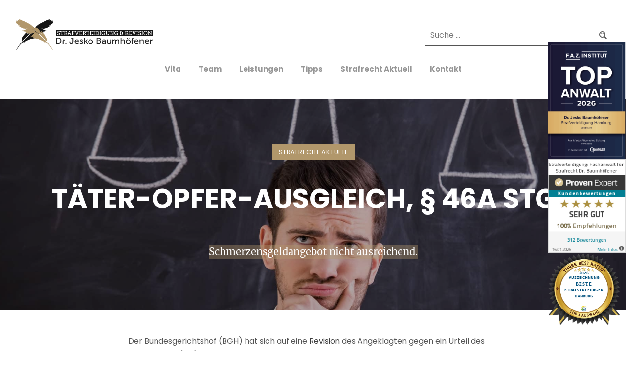

--- FILE ---
content_type: text/css
request_url: https://strafverteidigung-hamburg.com/wp-content/cache/background-css/strafverteidigung-hamburg.com/wp-content/plugins/sv-columns-manager/src/core_plugin/core/frontend/css/style.css?ver=6.9&wpr_t=1768505111
body_size: 47152
content:
<!DOCTYPE html>
<html lang="de">
<head>
	<meta charset="UTF-8" />
	<meta content="width=device-width, initial-scale=1" name="viewport" /><meta name='robots' content='index, follow, max-image-preview:large, max-snippet:-1, max-video-preview:-1' />

	<!-- This site is optimized with the Yoast SEO Premium plugin v24.0 (Yoast SEO v26.7) - https://yoast.com/wordpress/plugins/seo/ -->
	<title>Strafverteidigung Hamburg: Fachanwalt für Strafrecht Dr. Baumhöfener</title>
	<meta name="description" content="Rechtsanwalt Dr. Baumhöfener &amp; Team | Erfahrene Strafverteidiger aus Hamburg // Spezialisierte Kanzlei für Strafrecht // Top Bewertungen!" />
	<link rel="canonical" href="https://strafverteidigung-hamburg.com/" />
	<meta property="og:locale" content="de_DE" />
	<meta property="og:type" content="website" />
	<meta property="og:title" content="Strafverteidiger" />
	<meta property="og:description" content="Rechtsanwalt Dr. Baumhöfener &amp; Team | Erfahrene Strafverteidiger aus Hamburg // Spezialisierte Kanzlei für Strafrecht // Top Bewertungen!" />
	<meta property="og:url" content="https://strafverteidigung-hamburg.com/" />
	<meta property="og:site_name" content="Strafverteidiger Hamburg - Rechtsanwalt Strafrecht" />
	<meta property="article:publisher" content="https://www.facebook.com/strafverteidigerbuero" />
	<meta property="article:modified_time" content="2025-11-25T12:21:07+00:00" />
	<meta property="og:image" content="https://strafverteidigung-hamburg.com/wp-content/uploads/2024/11/Strafverteidiger-Hamburg-Dr.-Baumhoefener.jpg" />
	<meta property="og:image:width" content="1536" />
	<meta property="og:image:height" content="2048" />
	<meta property="og:image:type" content="image/jpeg" />
	<meta name="twitter:card" content="summary_large_image" />
	<script type="application/ld+json" class="yoast-schema-graph">{"@context":"https://schema.org","@graph":[{"@type":"WebPage","@id":"https://strafverteidigung-hamburg.com/","url":"https://strafverteidigung-hamburg.com/","name":"Strafverteidigung Hamburg: Fachanwalt für Strafrecht Dr. Baumhöfener","isPartOf":{"@id":"https://strafverteidigung-hamburg.com/#website"},"about":{"@id":"https://strafverteidigung-hamburg.com/#organization"},"primaryImageOfPage":{"@id":"https://strafverteidigung-hamburg.com/#primaryimage"},"image":{"@id":"https://strafverteidigung-hamburg.com/#primaryimage"},"thumbnailUrl":"https://strafverteidigung-hamburg.com/wp-content/uploads/2024/11/Strafverteidiger-Hamburg-Dr.-Baumhoefener.jpg","datePublished":"2009-04-07T20:41:13+00:00","dateModified":"2025-11-25T12:21:07+00:00","description":"Rechtsanwalt Dr. Baumhöfener & Team | Erfahrene Strafverteidiger aus Hamburg // Spezialisierte Kanzlei für Strafrecht // Top Bewertungen!","breadcrumb":{"@id":"https://strafverteidigung-hamburg.com/#breadcrumb"},"inLanguage":"de","potentialAction":[{"@type":"ReadAction","target":["https://strafverteidigung-hamburg.com/"]}]},{"@type":"ImageObject","inLanguage":"de","@id":"https://strafverteidigung-hamburg.com/#primaryimage","url":"https://strafverteidigung-hamburg.com/wp-content/uploads/2024/11/Strafverteidiger-Hamburg-Dr.-Baumhoefener.jpg","contentUrl":"https://strafverteidigung-hamburg.com/wp-content/uploads/2024/11/Strafverteidiger-Hamburg-Dr.-Baumhoefener.jpg","width":1536,"height":2048,"caption":"Dr. Baumhöfener // Rechtsanwalt & Fachanwalt für Strafrecht Hamburg"},{"@type":"BreadcrumbList","@id":"https://strafverteidigung-hamburg.com/#breadcrumb","itemListElement":[{"@type":"ListItem","position":1,"name":"Startseite"}]},{"@type":"WebSite","@id":"https://strafverteidigung-hamburg.com/#website","url":"https://strafverteidigung-hamburg.com/","name":"Strafverteidiger Hamburg - Rechtsanwalt Strafrecht","description":"","publisher":{"@id":"https://strafverteidigung-hamburg.com/#organization"},"potentialAction":[{"@type":"SearchAction","target":{"@type":"EntryPoint","urlTemplate":"https://strafverteidigung-hamburg.com/?s={search_term_string}"},"query-input":{"@type":"PropertyValueSpecification","valueRequired":true,"valueName":"search_term_string"}}],"inLanguage":"de"},{"@type":"Organization","@id":"https://strafverteidigung-hamburg.com/#organization","name":"Strafverteidiger Hamburg - Rechtsanwalt Strafrecht","url":"https://strafverteidigung-hamburg.com/","logo":{"@type":"ImageObject","inLanguage":"de","@id":"https://strafverteidigung-hamburg.com/#/schema/logo/image/","url":"https://strafverteidigung-hamburg.com/wp-content/uploads/2020/10/logo_icon.svg","contentUrl":"https://strafverteidigung-hamburg.com/wp-content/uploads/2020/10/logo_icon.svg","caption":"Strafverteidiger Hamburg - Rechtsanwalt Strafrecht"},"image":{"@id":"https://strafverteidigung-hamburg.com/#/schema/logo/image/"},"sameAs":["https://www.facebook.com/strafverteidigerbuero"]}]}</script>
	<meta name="google-site-verification" content="8AnDn9GalXR-o9RyZcvHvaKVDIrAfHxji0vyLexSUEE" />
	<!-- / Yoast SEO Premium plugin. -->


<link href='https://fonts.gstatic.com' crossorigin rel='preconnect' />
<link rel="alternate" type="application/rss+xml" title="Strafverteidiger Hamburg - Rechtsanwalt Strafrecht &raquo; Feed" href="https://strafverteidigung-hamburg.com/feed/" />
<link rel="alternate" type="application/rss+xml" title="Strafverteidiger Hamburg - Rechtsanwalt Strafrecht &raquo; Kommentar-Feed" href="https://strafverteidigung-hamburg.com/comments/feed/" />
<style id='wp-img-auto-sizes-contain-inline-css'>
img:is([sizes=auto i],[sizes^="auto," i]){contain-intrinsic-size:3000px 1500px}
/*# sourceURL=wp-img-auto-sizes-contain-inline-css */
</style>
<style id='wp-block-search-inline-css'>
.wp-block-search__button{margin-left:10px;word-break:normal}.wp-block-search__button.has-icon{line-height:0}.wp-block-search__button svg{height:1.25em;min-height:24px;min-width:24px;width:1.25em;fill:currentColor;vertical-align:text-bottom}:where(.wp-block-search__button){border:1px solid #ccc;padding:6px 10px}.wp-block-search__inside-wrapper{display:flex;flex:auto;flex-wrap:nowrap;max-width:100%}.wp-block-search__label{width:100%}.wp-block-search.wp-block-search__button-only .wp-block-search__button{box-sizing:border-box;display:flex;flex-shrink:0;justify-content:center;margin-left:0;max-width:100%}.wp-block-search.wp-block-search__button-only .wp-block-search__inside-wrapper{min-width:0!important;transition-property:width}.wp-block-search.wp-block-search__button-only .wp-block-search__input{flex-basis:100%;transition-duration:.3s}.wp-block-search.wp-block-search__button-only.wp-block-search__searchfield-hidden,.wp-block-search.wp-block-search__button-only.wp-block-search__searchfield-hidden .wp-block-search__inside-wrapper{overflow:hidden}.wp-block-search.wp-block-search__button-only.wp-block-search__searchfield-hidden .wp-block-search__input{border-left-width:0!important;border-right-width:0!important;flex-basis:0;flex-grow:0;margin:0;min-width:0!important;padding-left:0!important;padding-right:0!important;width:0!important}:where(.wp-block-search__input){appearance:none;border:1px solid #949494;flex-grow:1;font-family:inherit;font-size:inherit;font-style:inherit;font-weight:inherit;letter-spacing:inherit;line-height:inherit;margin-left:0;margin-right:0;min-width:3rem;padding:8px;text-decoration:unset!important;text-transform:inherit}:where(.wp-block-search__button-inside .wp-block-search__inside-wrapper){background-color:#fff;border:1px solid #949494;box-sizing:border-box;padding:4px}:where(.wp-block-search__button-inside .wp-block-search__inside-wrapper) .wp-block-search__input{border:none;border-radius:0;padding:0 4px}:where(.wp-block-search__button-inside .wp-block-search__inside-wrapper) .wp-block-search__input:focus{outline:none}:where(.wp-block-search__button-inside .wp-block-search__inside-wrapper) :where(.wp-block-search__button){padding:4px 8px}.wp-block-search.aligncenter .wp-block-search__inside-wrapper{margin:auto}.wp-block[data-align=right] .wp-block-search.wp-block-search__button-only .wp-block-search__inside-wrapper{float:right}
/*# sourceURL=https://strafverteidigung-hamburg.com/wp-includes/blocks/search/style.min.css */
</style>
<style id='classic-theme-styles-inline-css'>
/*! This file is auto-generated */
.wp-block-button__link{color:#fff;background-color:#32373c;border-radius:9999px;box-shadow:none;text-decoration:none;padding:calc(.667em + 2px) calc(1.333em + 2px);font-size:1.125em}.wp-block-file__button{background:#32373c;color:#fff;text-decoration:none}
/*# sourceURL=/wp-includes/css/classic-themes.min.css */
</style>
<link rel='stylesheet' id='borlabs-cookie-custom-css' href='https://strafverteidigung-hamburg.com/wp-content/cache/borlabs-cookie/1/borlabs-cookie-1-de.css?ver=3.3.23-72-b-modified-1768494811' media='all' />
<link rel='stylesheet' id='kadence-blocks-spacer-css' href='https://strafverteidigung-hamburg.com/wp-content/plugins/kadence-blocks/dist/style-blocks-spacer.css?ver=3.5.29-b-modified-1765361393' media='all' />
<link rel='stylesheet' id='kadence-blocks-iconlist-css' href='https://strafverteidigung-hamburg.com/wp-content/plugins/kadence-blocks/dist/style-blocks-iconlist.css?ver=3.5.29-b-modified-1765361393' media='all' />
<link rel='stylesheet' id='kadence-blocks-rowlayout-css' href='https://strafverteidigung-hamburg.com/wp-content/plugins/kadence-blocks/dist/style-blocks-rowlayout.css?ver=3.5.29-b-modified-1765361393' media='all' />
<link rel='stylesheet' id='kadence-blocks-column-css' href='https://strafverteidigung-hamburg.com/wp-content/plugins/kadence-blocks/dist/style-blocks-column.css?ver=3.5.29-b-modified-1765361393' media='all' />
<link rel='stylesheet' id='kadence-blocks-advancedbtn-css' href='https://strafverteidigung-hamburg.com/wp-content/plugins/kadence-blocks/dist/style-blocks-advancedbtn.css?ver=3.5.29-b-modified-1765361393' media='all' />
<style id='kadence-blocks-advancedheading-inline-css'>
.wp-block-kadence-advancedheading mark{background:transparent;border-style:solid;border-width:0}.wp-block-kadence-advancedheading mark.kt-highlight{color:#f76a0c;}.kb-adv-heading-icon{display: inline-flex;justify-content: center;align-items: center;} .is-layout-constrained > .kb-advanced-heading-link {display: block;}.kb-screen-reader-text{position:absolute;width:1px;height:1px;padding:0;margin:-1px;overflow:hidden;clip:rect(0,0,0,0);}
/*# sourceURL=kadence-blocks-advancedheading-inline-css */
</style>
<link rel='stylesheet' id='kadence-blocks-accordion-css' href='https://strafverteidigung-hamburg.com/wp-content/plugins/kadence-blocks/dist/style-blocks-accordion.css?ver=3.5.29-b-modified-1765361393' media='all' />
<style id='kadence-blocks-global-variables-inline-css'>
:root {--global-kb-font-size-sm:clamp(0.8rem, 0.73rem + 0.217vw, 0.9rem);--global-kb-font-size-md:clamp(1.1rem, 0.995rem + 0.326vw, 1.25rem);--global-kb-font-size-lg:clamp(1.75rem, 1.576rem + 0.543vw, 2rem);--global-kb-font-size-xl:clamp(2.25rem, 1.728rem + 1.63vw, 3rem);--global-kb-font-size-xxl:clamp(2.5rem, 1.456rem + 3.26vw, 4rem);--global-kb-font-size-xxxl:clamp(2.75rem, 0.489rem + 7.065vw, 6rem);}:root {--global-palette1: #3182CE;--global-palette2: #2B6CB0;--global-palette3: #1A202C;--global-palette4: #2D3748;--global-palette5: #4A5568;--global-palette6: #718096;--global-palette7: #EDF2F7;--global-palette8: #F7FAFC;--global-palette9: #ffffff;}
/*# sourceURL=kadence-blocks-global-variables-inline-css */
</style>
<style id='kadence_blocks_css-inline-css'>
.wp-block-kadence-spacer.kt-block-spacer-3_4e7577-a5 .kt-block-spacer{height:40px;}.wp-block-kadence-spacer.kt-block-spacer-3_4e7577-a5 .kt-divider{border-top-width:2px;border-top-color:#b1976b;width:65%;}.wp-block-kadence-iconlist.kt-svg-icon-list-items3_874bc9-7c:not(.this-stops-third-party-issues){margin-top:0px;margin-bottom:0px;}.wp-block-kadence-iconlist.kt-svg-icon-list-items3_874bc9-7c ul.kt-svg-icon-list:not(.this-prevents-issues):not(.this-stops-third-party-issues):not(.tijsloc){margin-top:0px;margin-right:0px;margin-bottom:0px;margin-left:0px;padding-top:0px;padding-right:0px;padding-bottom:0px;padding-left:0px;}.wp-block-kadence-iconlist.kt-svg-icon-list-items3_874bc9-7c ul.kt-svg-icon-list{grid-row-gap:12px;}.wp-block-kadence-iconlist.kt-svg-icon-list-items3_874bc9-7c .kb-svg-icon-wrap{font-size:25px;color:#b1976b;}.wp-block-kadence-iconlist.kt-svg-icon-list-items3_874bc9-7c ul.kt-svg-icon-list .kt-svg-icon-list-item-wrap .kt-svg-icon-list-single{margin-right:12px;}.kt-svg-icon-list-items3_874bc9-7c ul.kt-svg-icon-list .kt-svg-icon-list-item-wrap, .kt-svg-icon-list-items3_874bc9-7c ul.kt-svg-icon-list .kt-svg-icon-list-item-wrap a{color:#161616;color:#161616;}.kt-svg-icon-list-item-3_34fd2c-26 .kt-svg-icon-list-single{color:#b1976b !important;}.kt-svg-icon-list-item-3_34fd2c-26 .kt-svg-icon-list-text mark.kt-highlight{background-color:unset;color:#f76a0c;-webkit-box-decoration-break:clone;box-decoration-break:clone;}.kt-svg-icon-list-item-3_1ab7ee-94 .kt-svg-icon-list-single{color:#b1976b !important;}.kt-svg-icon-list-item-3_1ab7ee-94 .kt-svg-icon-list-text mark.kt-highlight{background-color:unset;color:#f76a0c;-webkit-box-decoration-break:clone;box-decoration-break:clone;}.kt-svg-icon-list-item-3_dc6a20-0d .kt-svg-icon-list-single{color:#b1976b !important;}.kt-svg-icon-list-item-3_dc6a20-0d .kt-svg-icon-list-text mark.kt-highlight{background-color:unset;color:#f76a0c;-webkit-box-decoration-break:clone;box-decoration-break:clone;}.kt-svg-icon-list-item-3_35221c-af .kt-svg-icon-list-single{color:#b1976b !important;}.kt-svg-icon-list-item-3_35221c-af .kt-svg-icon-list-text mark.kt-highlight{background-color:unset;color:#f76a0c;-webkit-box-decoration-break:clone;box-decoration-break:clone;}.kt-svg-icon-list-item-3_bf2c2a-17 .kt-svg-icon-list-single{color:#b1976b !important;}.kt-svg-icon-list-item-3_bf2c2a-17 .kt-svg-icon-list-text mark.kt-highlight{background-color:unset;color:#f76a0c;-webkit-box-decoration-break:clone;box-decoration-break:clone;}.kb-row-layout-id3_a7c624-28 > .kt-row-column-wrap{column-gap:104px;max-width:1320px;padding-top:314px;padding-right:24px;padding-bottom:256px;padding-left:24px;grid-template-columns:minmax(0, 2fr) minmax(0, 1fr);}.kb-row-layout-id3_a7c624-28{background-image:var(--wpr-bg-16d2cd32-3f78-4340-9884-ce8ab19681a5);background-size:contain;background-position:center center;background-attachment:scroll;background-repeat:no-repeat;}@media all and (max-width: 1024px){.kb-row-layout-id3_a7c624-28 > .kt-row-column-wrap{grid-template-columns:minmax(0, 2fr) minmax(0, 1fr);}}@media all and (max-width: 767px){.kb-row-layout-id3_a7c624-28 > .kt-row-column-wrap{grid-template-columns:minmax(0, 1fr);}.kb-row-layout-wrap.wp-block-kadence-rowlayout.kb-row-layout-id3_a7c624-28{background-image:linear-gradient(135deg,rgb(22,22,22) 0%,rgb(177,151,107) 36%,rgb(177,151,107) 62%,rgb(22,22,22) 98%);}}.kadence-column3_e68501-33 > .kt-inside-inner-col{column-gap:var(--global-kb-gap-sm, 1rem);}.kadence-column3_e68501-33 > .kt-inside-inner-col{flex-direction:column;}.kadence-column3_e68501-33 > .kt-inside-inner-col > .aligncenter{width:100%;}@media all and (max-width: 1024px){.kadence-column3_e68501-33 > .kt-inside-inner-col{flex-direction:column;justify-content:center;}}@media all and (max-width: 767px){.kadence-column3_e68501-33 > .kt-inside-inner-col{flex-direction:column;justify-content:center;}}.kb-row-layout-id3_0971e7-7b > .kt-row-column-wrap{padding-top:var( --global-kb-row-default-top, var(--global-kb-spacing-sm, 1.5rem) );padding-bottom:var( --global-kb-row-default-bottom, var(--global-kb-spacing-sm, 1.5rem) );grid-template-columns:minmax(0, 1fr);}.kb-row-layout-id3_0971e7-7b{border-top-left-radius:16px;border-top-right-radius:16px;border-bottom-right-radius:16px;border-bottom-left-radius:16px;overflow:clip;isolation:isolate;}.kb-row-layout-id3_0971e7-7b > .kt-row-layout-overlay{border-top-left-radius:16px;border-top-right-radius:16px;border-bottom-right-radius:16px;border-bottom-left-radius:16px;}@media all and (max-width: 767px){.kb-row-layout-id3_0971e7-7b > .kt-row-column-wrap{grid-template-columns:minmax(0, 1fr);}}.kadence-column3_95ed0b-8d > .kt-inside-inner-col{column-gap:var(--global-kb-gap-sm, 1rem);}.kadence-column3_95ed0b-8d > .kt-inside-inner-col{flex-direction:column;}.kadence-column3_95ed0b-8d > .kt-inside-inner-col > .aligncenter{width:100%;}@media all and (max-width: 1024px){.kadence-column3_95ed0b-8d > .kt-inside-inner-col{flex-direction:column;justify-content:center;}}@media all and (max-width: 767px){.kadence-column3_95ed0b-8d > .kt-inside-inner-col{flex-direction:column;justify-content:center;}}ul.menu .wp-block-kadence-advancedbtn .kb-btn3_744ce6-10.kb-button{width:initial;}.wp-block-kadence-advancedbtn .kb-btn3_744ce6-10.kb-button{background:#b1976b;font-size:var(--global-kb-font-size-sm, 0.9rem);}.wp-block-kadence-advancedbtn .kb-btn3_744ce6-10.kb-button:hover, .wp-block-kadence-advancedbtn .kb-btn3_744ce6-10.kb-button:focus{background:#161616;}.kadence-column3_061cc0-a0 > .kt-inside-inner-col{column-gap:var(--global-kb-gap-sm, 1rem);}.kadence-column3_061cc0-a0 > .kt-inside-inner-col{flex-direction:column;}.kadence-column3_061cc0-a0 > .kt-inside-inner-col > .aligncenter{width:100%;}@media all and (max-width: 1024px){.kadence-column3_061cc0-a0 > .kt-inside-inner-col{flex-direction:column;justify-content:center;}}@media all and (max-width: 767px){.kadence-column3_061cc0-a0 > .kt-inside-inner-col{flex-direction:column;justify-content:center;}}.kb-row-layout-id3_ccbe12-da > .kt-row-column-wrap{row-gap:var(--global-kb-gap-none, 0rem );max-width:2000px;margin-left:auto;margin-right:auto;padding-top:var(--global-kb-spacing-xl, 4rem);padding-right:var(--global-kb-spacing-sm, 1.5rem);padding-bottom:var(--global-kb-spacing-xxl, 5rem);padding-left:var(--global-kb-spacing-sm, 1.5rem);grid-template-columns:minmax(0, 1fr);}@media all and (max-width: 767px){.kb-row-layout-id3_ccbe12-da > .kt-row-column-wrap{grid-template-columns:minmax(0, 1fr);}}.kadence-column3_9ba758-33 > .kt-inside-inner-col{column-gap:var(--global-kb-gap-sm, 1rem);}.kadence-column3_9ba758-33 > .kt-inside-inner-col{flex-direction:column;}.kadence-column3_9ba758-33 > .kt-inside-inner-col > .aligncenter{width:100%;}@media all and (max-width: 1024px){.kadence-column3_9ba758-33 > .kt-inside-inner-col{flex-direction:column;justify-content:center;}}@media all and (max-width: 767px){.kadence-column3_9ba758-33 > .kt-inside-inner-col{flex-direction:column;justify-content:center;}}.kb-row-layout-id3_6f3bec-0a > .kt-row-column-wrap{column-gap:var(--global-kb-gap-none, 0rem );row-gap:var(--global-kb-gap-none, 0rem );}.kb-row-layout-id3_6f3bec-0a > .kt-row-column-wrap > div:not(.added-for-specificity){grid-column:initial;}.kb-row-layout-id3_6f3bec-0a > .kt-row-column-wrap{grid-template-columns:repeat(3, minmax(0, 1fr));}@media all and (max-width: 1024px){.kb-row-layout-id3_6f3bec-0a > .kt-row-column-wrap > div:not(.added-for-specificity){grid-column:initial;}}@media all and (max-width: 1024px){.kb-row-layout-id3_6f3bec-0a > .kt-row-column-wrap{grid-template-columns:repeat(3, minmax(0, 1fr));}}@media all and (max-width: 767px){.kb-row-layout-id3_6f3bec-0a > .kt-row-column-wrap{column-gap:var(--global-kb-gap-none, 0rem );row-gap:var(--global-kb-gap-none, 0rem );grid-template-columns:minmax(0, 1fr);}.kb-row-layout-id3_6f3bec-0a > .kt-row-column-wrap > div:not(.added-for-specificity){grid-column:initial;}}.kadence-column3_83fcd3-ea > .kt-inside-inner-col{padding-top:var(--global-kb-spacing-xl, 4rem);padding-right:var(--global-kb-spacing-xl, 4rem);padding-bottom:var(--global-kb-spacing-xl, 4rem);padding-left:var(--global-kb-spacing-xl, 4rem);}.kadence-column3_83fcd3-ea > .kt-inside-inner-col{column-gap:var(--global-kb-gap-sm, 1rem);}.kadence-column3_83fcd3-ea > .kt-inside-inner-col{flex-direction:column;}.kadence-column3_83fcd3-ea > .kt-inside-inner-col > .aligncenter{width:100%;}.kadence-column3_83fcd3-ea > .kt-inside-inner-col{background-color:#b1976b;}@media all and (max-width: 1024px){.kadence-column3_83fcd3-ea > .kt-inside-inner-col{padding-top:var(--global-kb-spacing-md, 2rem);padding-right:var(--global-kb-spacing-md, 2rem);padding-bottom:var(--global-kb-spacing-md, 2rem);padding-left:var(--global-kb-spacing-md, 2rem);flex-direction:column;justify-content:center;}}@media all and (max-width: 767px){.kadence-column3_83fcd3-ea > .kt-inside-inner-col{display:flex;padding-top:var(--global-kb-spacing-md, 2rem);padding-right:var(--global-kb-spacing-md, 2rem);padding-bottom:var(--global-kb-spacing-md, 2rem);padding-left:var(--global-kb-spacing-md, 2rem);row-gap:var(--global-kb-gap-none, 0rem );flex-direction:column;justify-content:center;}.kadence-column3_83fcd3-ea, .kt-inside-inner-col > .kadence-column3_83fcd3-ea:not(.specificity){margin-top:0px;margin-right:0px;margin-bottom:0px;margin-left:0px;}}.wp-block-kadence-advancedheading.kt-adv-heading3_d724e9-a1, .wp-block-kadence-advancedheading.kt-adv-heading3_d724e9-a1[data-kb-block="kb-adv-heading3_d724e9-a1"]{text-align:left;font-size:24px;color:var(--global-palette9, #ffffff);}.wp-block-kadence-advancedheading.kt-adv-heading3_d724e9-a1 mark.kt-highlight, .wp-block-kadence-advancedheading.kt-adv-heading3_d724e9-a1[data-kb-block="kb-adv-heading3_d724e9-a1"] mark.kt-highlight{-webkit-box-decoration-break:clone;box-decoration-break:clone;}.wp-block-kadence-advancedheading.kt-adv-heading3_4d2196-7a, .wp-block-kadence-advancedheading.kt-adv-heading3_4d2196-7a[data-kb-block="kb-adv-heading3_4d2196-7a"]{font-size:16px;color:var(--global-palette9, #ffffff);}.wp-block-kadence-advancedheading.kt-adv-heading3_4d2196-7a mark.kt-highlight, .wp-block-kadence-advancedheading.kt-adv-heading3_4d2196-7a[data-kb-block="kb-adv-heading3_4d2196-7a"] mark.kt-highlight{-webkit-box-decoration-break:clone;box-decoration-break:clone;}.kadence-column3_e95b52-3d > .kt-inside-inner-col{padding-top:var(--global-kb-spacing-xl, 4rem);padding-right:var(--global-kb-spacing-xl, 4rem);padding-bottom:var(--global-kb-spacing-xl, 4rem);padding-left:var(--global-kb-spacing-xl, 4rem);}.kadence-column3_e95b52-3d > .kt-inside-inner-col{column-gap:var(--global-kb-gap-sm, 1rem);}.kadence-column3_e95b52-3d > .kt-inside-inner-col{flex-direction:column;}.kadence-column3_e95b52-3d > .kt-inside-inner-col > .aligncenter{width:100%;}.kadence-column3_e95b52-3d > .kt-inside-inner-col{background-color:#f5f5f5;}@media all and (max-width: 1024px){.kadence-column3_e95b52-3d > .kt-inside-inner-col{padding-top:var(--global-kb-spacing-md, 2rem);padding-right:var(--global-kb-spacing-md, 2rem);padding-bottom:var(--global-kb-spacing-md, 2rem);padding-left:var(--global-kb-spacing-md, 2rem);flex-direction:column;justify-content:center;}}@media all and (max-width: 767px){.kadence-column3_e95b52-3d > .kt-inside-inner-col{display:flex;padding-top:var(--global-kb-spacing-sm, 1.5rem);padding-right:var(--global-kb-spacing-sm, 1.5rem);padding-bottom:var(--global-kb-spacing-sm, 1.5rem);padding-left:var(--global-kb-spacing-sm, 1.5rem);row-gap:var(--global-kb-gap-none, 0rem );flex-direction:column;justify-content:center;}.kadence-column3_e95b52-3d, .kt-inside-inner-col > .kadence-column3_e95b52-3d:not(.specificity){margin-top:0px;margin-right:0px;margin-bottom:0px;margin-left:0px;}}.wp-block-kadence-advancedheading.kt-adv-heading3_c72c89-d6, .wp-block-kadence-advancedheading.kt-adv-heading3_c72c89-d6[data-kb-block="kb-adv-heading3_c72c89-d6"]{font-size:24px;}.wp-block-kadence-advancedheading.kt-adv-heading3_c72c89-d6 mark.kt-highlight, .wp-block-kadence-advancedheading.kt-adv-heading3_c72c89-d6[data-kb-block="kb-adv-heading3_c72c89-d6"] mark.kt-highlight{-webkit-box-decoration-break:clone;box-decoration-break:clone;}.wp-block-kadence-advancedheading.kt-adv-heading3_0bd939-27, .wp-block-kadence-advancedheading.kt-adv-heading3_0bd939-27[data-kb-block="kb-adv-heading3_0bd939-27"]{font-size:16px;}.wp-block-kadence-advancedheading.kt-adv-heading3_0bd939-27 mark.kt-highlight, .wp-block-kadence-advancedheading.kt-adv-heading3_0bd939-27[data-kb-block="kb-adv-heading3_0bd939-27"] mark.kt-highlight{-webkit-box-decoration-break:clone;box-decoration-break:clone;}.kadence-column3_e3e62a-c9 > .kt-inside-inner-col{padding-top:var(--global-kb-spacing-xl, 4rem);padding-right:var(--global-kb-spacing-xl, 4rem);padding-bottom:var(--global-kb-spacing-xl, 4rem);padding-left:var(--global-kb-spacing-xl, 4rem);}.kadence-column3_e3e62a-c9 > .kt-inside-inner-col{column-gap:var(--global-kb-gap-sm, 1rem);}.kadence-column3_e3e62a-c9 > .kt-inside-inner-col{flex-direction:column;}.kadence-column3_e3e62a-c9 > .kt-inside-inner-col > .aligncenter{width:100%;}.kadence-column3_e3e62a-c9 > .kt-inside-inner-col{background-color:#b1976b;}@media all and (max-width: 1024px){.kadence-column3_e3e62a-c9 > .kt-inside-inner-col{padding-top:var(--global-kb-spacing-md, 2rem);padding-right:var(--global-kb-spacing-md, 2rem);padding-bottom:var(--global-kb-spacing-md, 2rem);padding-left:var(--global-kb-spacing-md, 2rem);flex-direction:column;justify-content:center;}}@media all and (max-width: 767px){.kadence-column3_e3e62a-c9 > .kt-inside-inner-col{display:flex;padding-top:var(--global-kb-spacing-sm, 1.5rem);padding-right:var(--global-kb-spacing-sm, 1.5rem);padding-bottom:var(--global-kb-spacing-sm, 1.5rem);padding-left:var(--global-kb-spacing-sm, 1.5rem);row-gap:var(--global-kb-gap-none, 0rem );flex-direction:column;justify-content:center;}.kadence-column3_e3e62a-c9, .kt-inside-inner-col > .kadence-column3_e3e62a-c9:not(.specificity){margin-top:0px;margin-right:0px;margin-bottom:0px;margin-left:0px;}}.wp-block-kadence-advancedheading.kt-adv-heading3_993d2a-04, .wp-block-kadence-advancedheading.kt-adv-heading3_993d2a-04[data-kb-block="kb-adv-heading3_993d2a-04"]{font-size:24px;color:var(--global-palette9, #ffffff);}.wp-block-kadence-advancedheading.kt-adv-heading3_993d2a-04 mark.kt-highlight, .wp-block-kadence-advancedheading.kt-adv-heading3_993d2a-04[data-kb-block="kb-adv-heading3_993d2a-04"] mark.kt-highlight{-webkit-box-decoration-break:clone;box-decoration-break:clone;}.wp-block-kadence-advancedheading.kt-adv-heading3_9143f5-84, .wp-block-kadence-advancedheading.kt-adv-heading3_9143f5-84[data-kb-block="kb-adv-heading3_9143f5-84"]{font-size:16px;color:var(--global-palette9, #ffffff);}.wp-block-kadence-advancedheading.kt-adv-heading3_9143f5-84 mark.kt-highlight, .wp-block-kadence-advancedheading.kt-adv-heading3_9143f5-84[data-kb-block="kb-adv-heading3_9143f5-84"] mark.kt-highlight{-webkit-box-decoration-break:clone;box-decoration-break:clone;}.kadence-column3_e64523-22 > .kt-inside-inner-col{display:flex;}.kadence-column3_e64523-22 > .kt-inside-inner-col{padding-top:var(--global-kb-spacing-xl, 4rem);padding-right:var(--global-kb-spacing-xl, 4rem);padding-bottom:var(--global-kb-spacing-xl, 4rem);padding-left:var(--global-kb-spacing-xl, 4rem);}.kadence-column3_e64523-22 > .kt-inside-inner-col{row-gap:var(--global-kb-gap-none, 0rem );column-gap:var(--global-kb-gap-sm, 1rem);}.kadence-column3_e64523-22 > .kt-inside-inner-col{flex-direction:column;}.kadence-column3_e64523-22 > .kt-inside-inner-col > .aligncenter{width:100%;}.kadence-column3_e64523-22 > .kt-inside-inner-col{background-color:#f5f5f5;}@media all and (max-width: 1024px){.kadence-column3_e64523-22 > .kt-inside-inner-col{padding-top:var(--global-kb-spacing-md, 2rem);padding-right:var(--global-kb-spacing-md, 2rem);padding-bottom:var(--global-kb-spacing-md, 2rem);padding-left:var(--global-kb-spacing-md, 2rem);flex-direction:column;justify-content:center;}}@media all and (max-width: 767px){.kadence-column3_e64523-22 > .kt-inside-inner-col{padding-top:var(--global-kb-spacing-sm, 1.5rem);padding-right:var(--global-kb-spacing-sm, 1.5rem);padding-bottom:var(--global-kb-spacing-sm, 1.5rem);padding-left:var(--global-kb-spacing-sm, 1.5rem);row-gap:var(--global-kb-gap-none, 0rem );flex-direction:column;justify-content:center;}.kadence-column3_e64523-22, .kt-inside-inner-col > .kadence-column3_e64523-22:not(.specificity){margin-top:0px;margin-right:0px;margin-bottom:0px;margin-left:0px;}}.wp-block-kadence-advancedheading.kt-adv-heading3_db3ccd-f6, .wp-block-kadence-advancedheading.kt-adv-heading3_db3ccd-f6[data-kb-block="kb-adv-heading3_db3ccd-f6"]{font-size:24px;}.wp-block-kadence-advancedheading.kt-adv-heading3_db3ccd-f6 mark.kt-highlight, .wp-block-kadence-advancedheading.kt-adv-heading3_db3ccd-f6[data-kb-block="kb-adv-heading3_db3ccd-f6"] mark.kt-highlight{-webkit-box-decoration-break:clone;box-decoration-break:clone;}.wp-block-kadence-advancedheading.kt-adv-heading3_5ba1bb-6a, .wp-block-kadence-advancedheading.kt-adv-heading3_5ba1bb-6a[data-kb-block="kb-adv-heading3_5ba1bb-6a"]{font-size:16px;}.wp-block-kadence-advancedheading.kt-adv-heading3_5ba1bb-6a mark.kt-highlight, .wp-block-kadence-advancedheading.kt-adv-heading3_5ba1bb-6a[data-kb-block="kb-adv-heading3_5ba1bb-6a"] mark.kt-highlight{-webkit-box-decoration-break:clone;box-decoration-break:clone;}.kadence-column3_8597dd-16 > .kt-inside-inner-col{display:flex;}.kadence-column3_8597dd-16 > .kt-inside-inner-col{padding-top:var(--global-kb-spacing-xl, 4rem);padding-right:var(--global-kb-spacing-xl, 4rem);padding-bottom:var(--global-kb-spacing-xl, 4rem);padding-left:var(--global-kb-spacing-xl, 4rem);}.kadence-column3_8597dd-16 > .kt-inside-inner-col{row-gap:var(--global-kb-gap-none, 0rem );column-gap:var(--global-kb-gap-sm, 1rem);}.kadence-column3_8597dd-16 > .kt-inside-inner-col{flex-direction:column;}.kadence-column3_8597dd-16 > .kt-inside-inner-col > .aligncenter{width:100%;}.kadence-column3_8597dd-16 > .kt-inside-inner-col{background-color:#b1976b;}@media all and (max-width: 1024px){.kadence-column3_8597dd-16 > .kt-inside-inner-col{padding-top:var(--global-kb-spacing-md, 2rem);padding-right:var(--global-kb-spacing-md, 2rem);padding-bottom:var(--global-kb-spacing-md, 2rem);padding-left:var(--global-kb-spacing-md, 2rem);flex-direction:column;justify-content:center;}}@media all and (max-width: 767px){.kadence-column3_8597dd-16 > .kt-inside-inner-col{padding-top:var(--global-kb-spacing-sm, 1.5rem);padding-right:var(--global-kb-spacing-sm, 1.5rem);padding-bottom:var(--global-kb-spacing-sm, 1.5rem);padding-left:var(--global-kb-spacing-sm, 1.5rem);row-gap:var(--global-kb-gap-none, 0rem );flex-direction:column;justify-content:center;}.kadence-column3_8597dd-16, .kt-inside-inner-col > .kadence-column3_8597dd-16:not(.specificity){margin-top:0px;margin-right:0px;margin-bottom:0px;margin-left:0px;}}.wp-block-kadence-advancedheading.kt-adv-heading3_9195dc-bb, .wp-block-kadence-advancedheading.kt-adv-heading3_9195dc-bb[data-kb-block="kb-adv-heading3_9195dc-bb"]{font-size:24px;color:var(--global-palette9, #ffffff);}.wp-block-kadence-advancedheading.kt-adv-heading3_9195dc-bb mark.kt-highlight, .wp-block-kadence-advancedheading.kt-adv-heading3_9195dc-bb[data-kb-block="kb-adv-heading3_9195dc-bb"] mark.kt-highlight{-webkit-box-decoration-break:clone;box-decoration-break:clone;}.wp-block-kadence-advancedheading.kt-adv-heading3_2f7674-74, .wp-block-kadence-advancedheading.kt-adv-heading3_2f7674-74[data-kb-block="kb-adv-heading3_2f7674-74"]{font-size:16px;color:var(--global-palette9, #ffffff);}.wp-block-kadence-advancedheading.kt-adv-heading3_2f7674-74 mark.kt-highlight, .wp-block-kadence-advancedheading.kt-adv-heading3_2f7674-74[data-kb-block="kb-adv-heading3_2f7674-74"] mark.kt-highlight{-webkit-box-decoration-break:clone;box-decoration-break:clone;}.kadence-column3_72df0f-df > .kt-inside-inner-col{display:flex;}.kadence-column3_72df0f-df > .kt-inside-inner-col{padding-top:var(--global-kb-spacing-xl, 4rem);padding-right:var(--global-kb-spacing-xl, 4rem);padding-bottom:var(--global-kb-spacing-xl, 4rem);padding-left:var(--global-kb-spacing-xl, 4rem);}.kadence-column3_72df0f-df > .kt-inside-inner-col{row-gap:var(--global-kb-gap-none, 0rem );column-gap:var(--global-kb-gap-sm, 1rem);}.kadence-column3_72df0f-df > .kt-inside-inner-col{flex-direction:column;}.kadence-column3_72df0f-df > .kt-inside-inner-col > .aligncenter{width:100%;}.kadence-column3_72df0f-df > .kt-inside-inner-col{background-color:#f5f5f5;}@media all and (max-width: 1024px){.kadence-column3_72df0f-df > .kt-inside-inner-col{padding-top:var(--global-kb-spacing-md, 2rem);padding-right:var(--global-kb-spacing-md, 2rem);padding-bottom:var(--global-kb-spacing-md, 2rem);padding-left:var(--global-kb-spacing-md, 2rem);flex-direction:column;justify-content:center;}}@media all and (max-width: 767px){.kadence-column3_72df0f-df > .kt-inside-inner-col{padding-top:var(--global-kb-spacing-sm, 1.5rem);padding-right:var(--global-kb-spacing-sm, 1.5rem);padding-bottom:var(--global-kb-spacing-sm, 1.5rem);padding-left:var(--global-kb-spacing-sm, 1.5rem);row-gap:var(--global-kb-gap-none, 0rem );flex-direction:column;justify-content:center;}.kadence-column3_72df0f-df, .kt-inside-inner-col > .kadence-column3_72df0f-df:not(.specificity){margin-top:0px;margin-right:0px;margin-bottom:0px;margin-left:0px;}}.wp-block-kadence-advancedheading.kt-adv-heading3_1d73c6-6f, .wp-block-kadence-advancedheading.kt-adv-heading3_1d73c6-6f[data-kb-block="kb-adv-heading3_1d73c6-6f"]{font-size:24px;}.wp-block-kadence-advancedheading.kt-adv-heading3_1d73c6-6f mark.kt-highlight, .wp-block-kadence-advancedheading.kt-adv-heading3_1d73c6-6f[data-kb-block="kb-adv-heading3_1d73c6-6f"] mark.kt-highlight{-webkit-box-decoration-break:clone;box-decoration-break:clone;}.wp-block-kadence-advancedheading.kt-adv-heading3_f00c91-d4, .wp-block-kadence-advancedheading.kt-adv-heading3_f00c91-d4[data-kb-block="kb-adv-heading3_f00c91-d4"]{font-size:16px;}.wp-block-kadence-advancedheading.kt-adv-heading3_f00c91-d4 mark.kt-highlight, .wp-block-kadence-advancedheading.kt-adv-heading3_f00c91-d4[data-kb-block="kb-adv-heading3_f00c91-d4"] mark.kt-highlight{-webkit-box-decoration-break:clone;box-decoration-break:clone;}.kadence-column3_107a25-63 > .kt-inside-inner-col{display:flex;}.kadence-column3_107a25-63 > .kt-inside-inner-col{padding-top:var(--global-kb-spacing-xl, 4rem);padding-right:var(--global-kb-spacing-xl, 4rem);padding-bottom:var(--global-kb-spacing-xl, 4rem);padding-left:var(--global-kb-spacing-xl, 4rem);}.kadence-column3_107a25-63 > .kt-inside-inner-col{row-gap:var(--global-kb-gap-none, 0rem );column-gap:var(--global-kb-gap-sm, 1rem);}.kadence-column3_107a25-63 > .kt-inside-inner-col{flex-direction:column;}.kadence-column3_107a25-63 > .kt-inside-inner-col > .aligncenter{width:100%;}.kadence-column3_107a25-63 > .kt-inside-inner-col{background-color:#b1976b;}@media all and (max-width: 1024px){.kadence-column3_107a25-63 > .kt-inside-inner-col{padding-top:var(--global-kb-spacing-md, 2rem);padding-right:var(--global-kb-spacing-md, 2rem);padding-bottom:var(--global-kb-spacing-md, 2rem);padding-left:var(--global-kb-spacing-md, 2rem);flex-direction:column;justify-content:center;}}@media all and (max-width: 767px){.kadence-column3_107a25-63 > .kt-inside-inner-col{padding-top:var(--global-kb-spacing-sm, 1.5rem);padding-right:var(--global-kb-spacing-sm, 1.5rem);padding-bottom:var(--global-kb-spacing-sm, 1.5rem);padding-left:var(--global-kb-spacing-sm, 1.5rem);row-gap:var(--global-kb-gap-none, 0rem );flex-direction:column;justify-content:center;}.kadence-column3_107a25-63, .kt-inside-inner-col > .kadence-column3_107a25-63:not(.specificity){margin-top:0px;margin-right:0px;margin-bottom:0px;margin-left:0px;}}.wp-block-kadence-advancedheading.kt-adv-heading3_4241f0-6c, .wp-block-kadence-advancedheading.kt-adv-heading3_4241f0-6c[data-kb-block="kb-adv-heading3_4241f0-6c"]{font-size:24px;color:var(--global-palette9, #ffffff);}.wp-block-kadence-advancedheading.kt-adv-heading3_4241f0-6c mark.kt-highlight, .wp-block-kadence-advancedheading.kt-adv-heading3_4241f0-6c[data-kb-block="kb-adv-heading3_4241f0-6c"] mark.kt-highlight{-webkit-box-decoration-break:clone;box-decoration-break:clone;}.wp-block-kadence-advancedheading.kt-adv-heading3_be8c2d-35, .wp-block-kadence-advancedheading.kt-adv-heading3_be8c2d-35[data-kb-block="kb-adv-heading3_be8c2d-35"]{font-size:16px;color:var(--global-palette9, #ffffff);}.wp-block-kadence-advancedheading.kt-adv-heading3_be8c2d-35 mark.kt-highlight, .wp-block-kadence-advancedheading.kt-adv-heading3_be8c2d-35[data-kb-block="kb-adv-heading3_be8c2d-35"] mark.kt-highlight{-webkit-box-decoration-break:clone;box-decoration-break:clone;}.kadence-column3_7ed820-1a > .kt-inside-inner-col{display:flex;}.kadence-column3_7ed820-1a > .kt-inside-inner-col{padding-top:var(--global-kb-spacing-xl, 4rem);padding-right:var(--global-kb-spacing-xl, 4rem);padding-bottom:var(--global-kb-spacing-xl, 4rem);padding-left:var(--global-kb-spacing-xl, 4rem);}.kadence-column3_7ed820-1a > .kt-inside-inner-col{row-gap:var(--global-kb-gap-none, 0rem );column-gap:var(--global-kb-gap-sm, 1rem);}.kadence-column3_7ed820-1a > .kt-inside-inner-col{flex-direction:column;}.kadence-column3_7ed820-1a > .kt-inside-inner-col > .aligncenter{width:100%;}.kadence-column3_7ed820-1a > .kt-inside-inner-col{background-color:#f5f5f5;}@media all and (max-width: 1024px){.kadence-column3_7ed820-1a > .kt-inside-inner-col{padding-top:var(--global-kb-spacing-md, 2rem);padding-right:var(--global-kb-spacing-md, 2rem);padding-bottom:var(--global-kb-spacing-md, 2rem);padding-left:var(--global-kb-spacing-md, 2rem);flex-direction:column;justify-content:center;}}@media all and (max-width: 767px){.kadence-column3_7ed820-1a > .kt-inside-inner-col{padding-top:var(--global-kb-spacing-sm, 1.5rem);padding-right:var(--global-kb-spacing-sm, 1.5rem);padding-bottom:var(--global-kb-spacing-sm, 1.5rem);padding-left:var(--global-kb-spacing-sm, 1.5rem);row-gap:var(--global-kb-gap-none, 0rem );flex-direction:column;justify-content:center;}.kadence-column3_7ed820-1a, .kt-inside-inner-col > .kadence-column3_7ed820-1a:not(.specificity){margin-top:0px;margin-right:0px;margin-bottom:0px;margin-left:0px;}}.wp-block-kadence-advancedheading.kt-adv-heading3_c4c512-79, .wp-block-kadence-advancedheading.kt-adv-heading3_c4c512-79[data-kb-block="kb-adv-heading3_c4c512-79"]{font-size:24px;}.wp-block-kadence-advancedheading.kt-adv-heading3_c4c512-79 mark.kt-highlight, .wp-block-kadence-advancedheading.kt-adv-heading3_c4c512-79[data-kb-block="kb-adv-heading3_c4c512-79"] mark.kt-highlight{-webkit-box-decoration-break:clone;box-decoration-break:clone;}.wp-block-kadence-advancedheading.kt-adv-heading3_f21814-02, .wp-block-kadence-advancedheading.kt-adv-heading3_f21814-02[data-kb-block="kb-adv-heading3_f21814-02"]{font-size:16px;}.wp-block-kadence-advancedheading.kt-adv-heading3_f21814-02 mark.kt-highlight, .wp-block-kadence-advancedheading.kt-adv-heading3_f21814-02[data-kb-block="kb-adv-heading3_f21814-02"] mark.kt-highlight{-webkit-box-decoration-break:clone;box-decoration-break:clone;}.kadence-column3_20c97c-8f > .kt-inside-inner-col{display:flex;}.kadence-column3_20c97c-8f > .kt-inside-inner-col{padding-top:var(--global-kb-spacing-xl, 4rem);padding-right:var(--global-kb-spacing-xl, 4rem);padding-bottom:var(--global-kb-spacing-xl, 4rem);padding-left:var(--global-kb-spacing-xl, 4rem);}.kadence-column3_20c97c-8f > .kt-inside-inner-col{row-gap:var(--global-kb-gap-none, 0rem );column-gap:var(--global-kb-gap-sm, 1rem);}.kadence-column3_20c97c-8f > .kt-inside-inner-col{flex-direction:column;}.kadence-column3_20c97c-8f > .kt-inside-inner-col > .aligncenter{width:100%;}.kadence-column3_20c97c-8f > .kt-inside-inner-col{background-color:#b1976b;}@media all and (max-width: 1024px){.kadence-column3_20c97c-8f > .kt-inside-inner-col{padding-top:var(--global-kb-spacing-md, 2rem);padding-right:var(--global-kb-spacing-md, 2rem);padding-bottom:var(--global-kb-spacing-md, 2rem);padding-left:var(--global-kb-spacing-md, 2rem);flex-direction:column;justify-content:center;}}@media all and (max-width: 767px){.kadence-column3_20c97c-8f > .kt-inside-inner-col{padding-top:var(--global-kb-spacing-sm, 1.5rem);padding-right:var(--global-kb-spacing-sm, 1.5rem);padding-bottom:var(--global-kb-spacing-sm, 1.5rem);padding-left:var(--global-kb-spacing-sm, 1.5rem);row-gap:var(--global-kb-gap-none, 0rem );flex-direction:column;justify-content:center;}.kadence-column3_20c97c-8f, .kt-inside-inner-col > .kadence-column3_20c97c-8f:not(.specificity){margin-top:0px;margin-right:0px;margin-bottom:0px;margin-left:0px;}}.wp-block-kadence-advancedheading.kt-adv-heading3_d7823e-b3, .wp-block-kadence-advancedheading.kt-adv-heading3_d7823e-b3[data-kb-block="kb-adv-heading3_d7823e-b3"]{font-size:24px;color:var(--global-palette9, #ffffff);}.wp-block-kadence-advancedheading.kt-adv-heading3_d7823e-b3 mark.kt-highlight, .wp-block-kadence-advancedheading.kt-adv-heading3_d7823e-b3[data-kb-block="kb-adv-heading3_d7823e-b3"] mark.kt-highlight{-webkit-box-decoration-break:clone;box-decoration-break:clone;}.wp-block-kadence-advancedheading.kt-adv-heading3_0cd13a-88, .wp-block-kadence-advancedheading.kt-adv-heading3_0cd13a-88[data-kb-block="kb-adv-heading3_0cd13a-88"]{font-size:16px;color:var(--global-palette9, #ffffff);}.wp-block-kadence-advancedheading.kt-adv-heading3_0cd13a-88 mark.kt-highlight, .wp-block-kadence-advancedheading.kt-adv-heading3_0cd13a-88[data-kb-block="kb-adv-heading3_0cd13a-88"] mark.kt-highlight{-webkit-box-decoration-break:clone;box-decoration-break:clone;}.kadence-column3_ebfe34-a2 > .kt-inside-inner-col{display:flex;}.kadence-column3_ebfe34-a2 > .kt-inside-inner-col{padding-top:var(--global-kb-spacing-xl, 4rem);padding-right:var(--global-kb-spacing-xl, 4rem);padding-bottom:var(--global-kb-spacing-xl, 4rem);padding-left:var(--global-kb-spacing-xl, 4rem);}.kadence-column3_ebfe34-a2 > .kt-inside-inner-col{row-gap:var(--global-kb-gap-none, 0rem );column-gap:var(--global-kb-gap-sm, 1rem);}.kadence-column3_ebfe34-a2 > .kt-inside-inner-col{flex-direction:column;}.kadence-column3_ebfe34-a2 > .kt-inside-inner-col > .aligncenter{width:100%;}.kadence-column3_ebfe34-a2 > .kt-inside-inner-col{background-color:#f5f5f5;}@media all and (max-width: 1024px){.kadence-column3_ebfe34-a2 > .kt-inside-inner-col{padding-top:var(--global-kb-spacing-md, 2rem);padding-right:var(--global-kb-spacing-md, 2rem);padding-bottom:var(--global-kb-spacing-md, 2rem);padding-left:var(--global-kb-spacing-md, 2rem);flex-direction:column;justify-content:center;}}@media all and (max-width: 767px){.kadence-column3_ebfe34-a2 > .kt-inside-inner-col{padding-top:var(--global-kb-spacing-sm, 1.5rem);padding-right:var(--global-kb-spacing-sm, 1.5rem);padding-bottom:var(--global-kb-spacing-sm, 1.5rem);padding-left:var(--global-kb-spacing-sm, 1.5rem);row-gap:var(--global-kb-gap-none, 0rem );flex-direction:column;justify-content:center;}.kadence-column3_ebfe34-a2, .kt-inside-inner-col > .kadence-column3_ebfe34-a2:not(.specificity){margin-top:0px;margin-right:0px;margin-bottom:0px;margin-left:0px;}}.wp-block-kadence-advancedheading.kt-adv-heading3_bc7801-ec, .wp-block-kadence-advancedheading.kt-adv-heading3_bc7801-ec[data-kb-block="kb-adv-heading3_bc7801-ec"]{font-size:24px;}.wp-block-kadence-advancedheading.kt-adv-heading3_bc7801-ec mark.kt-highlight, .wp-block-kadence-advancedheading.kt-adv-heading3_bc7801-ec[data-kb-block="kb-adv-heading3_bc7801-ec"] mark.kt-highlight{-webkit-box-decoration-break:clone;box-decoration-break:clone;}.wp-block-kadence-advancedheading.kt-adv-heading3_58dffe-c1, .wp-block-kadence-advancedheading.kt-adv-heading3_58dffe-c1[data-kb-block="kb-adv-heading3_58dffe-c1"]{font-size:16px;}.wp-block-kadence-advancedheading.kt-adv-heading3_58dffe-c1 mark.kt-highlight, .wp-block-kadence-advancedheading.kt-adv-heading3_58dffe-c1[data-kb-block="kb-adv-heading3_58dffe-c1"] mark.kt-highlight{-webkit-box-decoration-break:clone;box-decoration-break:clone;}.kadence-column3_55ce14-06 > .kt-inside-inner-col{display:flex;}.kadence-column3_55ce14-06 > .kt-inside-inner-col{padding-top:var(--global-kb-spacing-xl, 4rem);padding-right:var(--global-kb-spacing-xl, 4rem);padding-bottom:var(--global-kb-spacing-xl, 4rem);padding-left:var(--global-kb-spacing-xl, 4rem);}.kadence-column3_55ce14-06 > .kt-inside-inner-col{row-gap:var(--global-kb-gap-none, 0rem );column-gap:var(--global-kb-gap-sm, 1rem);}.kadence-column3_55ce14-06 > .kt-inside-inner-col{flex-direction:column;}.kadence-column3_55ce14-06 > .kt-inside-inner-col > .aligncenter{width:100%;}.kadence-column3_55ce14-06 > .kt-inside-inner-col{background-color:#b1976b;}@media all and (max-width: 1024px){.kadence-column3_55ce14-06 > .kt-inside-inner-col{padding-top:var(--global-kb-spacing-md, 2rem);padding-right:var(--global-kb-spacing-md, 2rem);padding-bottom:var(--global-kb-spacing-md, 2rem);padding-left:var(--global-kb-spacing-md, 2rem);flex-direction:column;justify-content:center;}}@media all and (max-width: 767px){.kadence-column3_55ce14-06 > .kt-inside-inner-col{padding-top:var(--global-kb-spacing-sm, 1.5rem);padding-right:var(--global-kb-spacing-sm, 1.5rem);padding-bottom:var(--global-kb-spacing-sm, 1.5rem);padding-left:var(--global-kb-spacing-sm, 1.5rem);row-gap:var(--global-kb-gap-none, 0rem );flex-direction:column;justify-content:center;}.kadence-column3_55ce14-06, .kt-inside-inner-col > .kadence-column3_55ce14-06:not(.specificity){margin-top:0px;margin-right:0px;margin-bottom:0px;margin-left:0px;}}.wp-block-kadence-advancedheading.kt-adv-heading3_3dca53-5d, .wp-block-kadence-advancedheading.kt-adv-heading3_3dca53-5d[data-kb-block="kb-adv-heading3_3dca53-5d"]{font-size:24px;color:var(--global-palette9, #ffffff);}.wp-block-kadence-advancedheading.kt-adv-heading3_3dca53-5d mark.kt-highlight, .wp-block-kadence-advancedheading.kt-adv-heading3_3dca53-5d[data-kb-block="kb-adv-heading3_3dca53-5d"] mark.kt-highlight{-webkit-box-decoration-break:clone;box-decoration-break:clone;}.wp-block-kadence-advancedheading.kt-adv-heading3_4e8d5b-ac, .wp-block-kadence-advancedheading.kt-adv-heading3_4e8d5b-ac[data-kb-block="kb-adv-heading3_4e8d5b-ac"]{font-size:16px;color:var(--global-palette9, #ffffff);}.wp-block-kadence-advancedheading.kt-adv-heading3_4e8d5b-ac mark.kt-highlight, .wp-block-kadence-advancedheading.kt-adv-heading3_4e8d5b-ac[data-kb-block="kb-adv-heading3_4e8d5b-ac"] mark.kt-highlight{-webkit-box-decoration-break:clone;box-decoration-break:clone;}.kadence-column3_084b39-9a > .kt-inside-inner-col{display:flex;}.kadence-column3_084b39-9a > .kt-inside-inner-col{padding-top:var(--global-kb-spacing-xl, 4rem);padding-right:var(--global-kb-spacing-xl, 4rem);padding-bottom:var(--global-kb-spacing-xl, 4rem);padding-left:var(--global-kb-spacing-xl, 4rem);}.kadence-column3_084b39-9a > .kt-inside-inner-col{row-gap:var(--global-kb-gap-none, 0rem );column-gap:var(--global-kb-gap-sm, 1rem);}.kadence-column3_084b39-9a > .kt-inside-inner-col{flex-direction:column;}.kadence-column3_084b39-9a > .kt-inside-inner-col > .aligncenter{width:100%;}.kadence-column3_084b39-9a > .kt-inside-inner-col{background-color:#f5f5f5;}@media all and (max-width: 1024px){.kadence-column3_084b39-9a > .kt-inside-inner-col{padding-top:var(--global-kb-spacing-md, 2rem);padding-right:var(--global-kb-spacing-md, 2rem);padding-bottom:var(--global-kb-spacing-md, 2rem);padding-left:var(--global-kb-spacing-md, 2rem);flex-direction:column;justify-content:center;}}@media all and (max-width: 767px){.kadence-column3_084b39-9a > .kt-inside-inner-col{padding-top:var(--global-kb-spacing-sm, 1.5rem);padding-right:var(--global-kb-spacing-sm, 1.5rem);padding-bottom:var(--global-kb-spacing-sm, 1.5rem);padding-left:var(--global-kb-spacing-sm, 1.5rem);row-gap:var(--global-kb-gap-none, 0rem );flex-direction:column;justify-content:center;}.kadence-column3_084b39-9a, .kt-inside-inner-col > .kadence-column3_084b39-9a:not(.specificity){margin-top:0px;margin-right:0px;margin-bottom:0px;margin-left:0px;}}.wp-block-kadence-advancedheading.kt-adv-heading3_846c7b-a1, .wp-block-kadence-advancedheading.kt-adv-heading3_846c7b-a1[data-kb-block="kb-adv-heading3_846c7b-a1"]{font-size:24px;}.wp-block-kadence-advancedheading.kt-adv-heading3_846c7b-a1 mark.kt-highlight, .wp-block-kadence-advancedheading.kt-adv-heading3_846c7b-a1[data-kb-block="kb-adv-heading3_846c7b-a1"] mark.kt-highlight{-webkit-box-decoration-break:clone;box-decoration-break:clone;}.wp-block-kadence-advancedheading.kt-adv-heading3_67664e-56, .wp-block-kadence-advancedheading.kt-adv-heading3_67664e-56[data-kb-block="kb-adv-heading3_67664e-56"]{font-size:16px;}.wp-block-kadence-advancedheading.kt-adv-heading3_67664e-56 mark.kt-highlight, .wp-block-kadence-advancedheading.kt-adv-heading3_67664e-56[data-kb-block="kb-adv-heading3_67664e-56"] mark.kt-highlight{-webkit-box-decoration-break:clone;box-decoration-break:clone;}.kadence-column3_c570a0-c0 > .kt-inside-inner-col{column-gap:var(--global-kb-gap-sm, 1rem);}.kadence-column3_c570a0-c0 > .kt-inside-inner-col{flex-direction:column;}.kadence-column3_c570a0-c0 > .kt-inside-inner-col > .aligncenter{width:100%;}@media all and (max-width: 1024px){.kadence-column3_c570a0-c0 > .kt-inside-inner-col{flex-direction:column;justify-content:center;}}@media all and (max-width: 767px){.kadence-column3_c570a0-c0 > .kt-inside-inner-col{flex-direction:column;justify-content:center;}}.kb-row-layout-id3_5fe807-8f > .kt-row-column-wrap{max-width:1322px;margin-left:auto;margin-right:auto;padding-top:var(--global-kb-spacing-xxl, 5rem);padding-bottom:var(--global-kb-spacing-xxl, 5rem);grid-template-columns:minmax(0, 1fr);}.kb-row-layout-id3_5fe807-8f{background-color:var(--global-palette9, #ffffff);}@media all and (max-width: 767px){.kb-row-layout-id3_5fe807-8f > .kt-row-column-wrap{grid-template-columns:minmax(0, 1fr);}}.kadence-column3_061a1f-a4 > .kt-inside-inner-col{column-gap:var(--global-kb-gap-sm, 1rem);}.kadence-column3_061a1f-a4 > .kt-inside-inner-col{flex-direction:column;}.kadence-column3_061a1f-a4 > .kt-inside-inner-col > .aligncenter{width:100%;}@media all and (max-width: 1024px){.kadence-column3_061a1f-a4 > .kt-inside-inner-col{flex-direction:column;justify-content:center;}}@media all and (max-width: 767px){.kadence-column3_061a1f-a4 > .kt-inside-inner-col{flex-direction:column;justify-content:center;}}.kt-accordion-id3_24c251-b2 .kt-accordion-inner-wrap{row-gap:32px;}.kt-accordion-id3_24c251-b2 .kt-accordion-panel-inner{border-top:0px solid transparent;border-right:1px solid transparent;border-bottom:1px solid transparent;border-left:1px solid transparent;background:#f5f5f5;padding-top:0px;padding-right:var(--global-kb-spacing-sm, 1.5rem);padding-bottom:var(--global-kb-spacing-lg, 3rem);padding-left:var(--global-kb-spacing-xl, 4rem);}.kt-accordion-id3_24c251-b2 > .kt-accordion-inner-wrap > .wp-block-kadence-pane > .kt-accordion-header-wrap > .kt-blocks-accordion-header{border-top-color:#f5f5f5;border-top-style:solid;border-right-color:#f5f5f5;border-right-style:solid;border-bottom-color:#f5f5f5;border-bottom-style:solid;border-left-color:#f5f5f5;border-left-style:solid;border-top-left-radius:0px;border-top-right-radius:0px;border-bottom-right-radius:0px;border-bottom-left-radius:0px;background:#f5f5f5;color:#161616;padding-top:var(--global-kb-spacing-lg, 3rem);padding-right:var(--global-kb-spacing-md, 2rem);padding-bottom:var(--global-kb-spacing-lg, 3rem);padding-left:var(--global-kb-spacing-md, 2rem);}.kt-accordion-id3_24c251-b2:not( .kt-accodion-icon-style-basiccircle ):not( .kt-accodion-icon-style-xclosecircle ):not( .kt-accodion-icon-style-arrowcircle )  > .kt-accordion-inner-wrap > .wp-block-kadence-pane > .kt-accordion-header-wrap .kt-blocks-accordion-icon-trigger:after, .kt-accordion-id3_24c251-b2:not( .kt-accodion-icon-style-basiccircle ):not( .kt-accodion-icon-style-xclosecircle ):not( .kt-accodion-icon-style-arrowcircle )  > .kt-accordion-inner-wrap > .wp-block-kadence-pane > .kt-accordion-header-wrap .kt-blocks-accordion-icon-trigger:before{background:var(--global-palette5, #4A5568);}.kt-accordion-id3_24c251-b2 .kt-accordion-panel-inner, .kt-accordion-id3_24c251-b2 .kt-accordion-panel-inner h1, .kt-accordion-id3_24c251-b2 .kt-accordion-panel-inner h2, .kt-accordion-id3_24c251-b2 .kt-accordion-panel-inner h3, .kt-accordion-id3_24c251-b2 .kt-accordion-panel-inner h4, .kt-accordion-id3_24c251-b2 .kt-accordion-panel-inner h5, .kt-accordion-id3_24c251-b2 .kt-accordion-panel-inner h6{color:var(--global-palette3, #1A202C);}.kt-accordion-id3_24c251-b2 .kt-accordion-panel-inner a{color:var(--global-palette1, #3182CE);}.kt-accordion-id3_24c251-b2 .kt-accordion-panel-inner a:hover{color:var(--global-palette2, #2B6CB0);}.kt-accordion-id3_24c251-b2:not( .kt-accodion-icon-style-basic ):not( .kt-accodion-icon-style-xclose ):not( .kt-accodion-icon-style-arrow ) .kt-blocks-accordion-icon-trigger{background:var(--global-palette5, #4A5568);}.kt-accordion-id3_24c251-b2:not( .kt-accodion-icon-style-basic ):not( .kt-accodion-icon-style-xclose ):not( .kt-accodion-icon-style-arrow ) .kt-blocks-accordion-icon-trigger:after, .kt-accordion-id3_24c251-b2:not( .kt-accodion-icon-style-basic ):not( .kt-accodion-icon-style-xclose ):not( .kt-accodion-icon-style-arrow ) .kt-blocks-accordion-icon-trigger:before{background:#f5f5f5;}.kt-accordion-id3_24c251-b2 > .kt-accordion-inner-wrap > .wp-block-kadence-pane > .kt-accordion-header-wrap > .kt-blocks-accordion-header:hover, 
				body:not(.hide-focus-outline) .kt-accordion-id3_24c251-b2 .kt-blocks-accordion-header:focus-visible{color:var(--global-palette3, #1A202C);background:#f5f5f5;border-top-color:#d4d4d4;border-top-style:solid;border-right-color:#d4d4d4;border-right-style:solid;border-bottom-color:#d4d4d4;border-bottom-style:solid;border-left-color:#d4d4d4;border-left-style:solid;}.kt-accordion-id3_24c251-b2:not( .kt-accodion-icon-style-basiccircle ):not( .kt-accodion-icon-style-xclosecircle ):not( .kt-accodion-icon-style-arrowcircle ) .kt-accordion-header-wrap .kt-blocks-accordion-header:hover .kt-blocks-accordion-icon-trigger:after, .kt-accordion-id3_24c251-b2:not( .kt-accodion-icon-style-basiccircle ):not( .kt-accodion-icon-style-xclosecircle ):not( .kt-accodion-icon-style-arrowcircle ) .kt-accordion-header-wrap .kt-blocks-accordion-header:hover .kt-blocks-accordion-icon-trigger:before, body:not(.hide-focus-outline) .kt-accordion-id3_24c251-b2:not( .kt-accodion-icon-style-basiccircle ):not( .kt-accodion-icon-style-xclosecircle ):not( .kt-accodion-icon-style-arrowcircle ) .kt-blocks-accordion--visible .kt-blocks-accordion-icon-trigger:after, body:not(.hide-focus-outline) .kt-accordion-id3_24c251-b2:not( .kt-accodion-icon-style-basiccircle ):not( .kt-accodion-icon-style-xclosecircle ):not( .kt-accodion-icon-style-arrowcircle ) .kt-blocks-accordion-header:focus-visible .kt-blocks-accordion-icon-trigger:before{background:var(--global-palette5, #4A5568);}.kt-accordion-id3_24c251-b2:not( .kt-accodion-icon-style-basic ):not( .kt-accodion-icon-style-xclose ):not( .kt-accodion-icon-style-arrow ) .kt-accordion-header-wrap .kt-blocks-accordion-header:hover .kt-blocks-accordion-icon-trigger, body:not(.hide-focus-outline) .kt-accordion-id3_24c251-b2:not( .kt-accodion-icon-style-basic ):not( .kt-accodion-icon-style-xclose ):not( .kt-accodion-icon-style-arrow ) .kt-accordion-header-wrap .kt-blocks-accordion-header:focus-visible .kt-blocks-accordion-icon-trigger{background:var(--global-palette5, #4A5568);}.kt-accordion-id3_24c251-b2:not( .kt-accodion-icon-style-basic ):not( .kt-accodion-icon-style-xclose ):not( .kt-accodion-icon-style-arrow ) .kt-accordion-header-wrap .kt-blocks-accordion-header:hover .kt-blocks-accordion-icon-trigger:after, .kt-accordion-id3_24c251-b2:not( .kt-accodion-icon-style-basic ):not( .kt-accodion-icon-style-xclose ):not( .kt-accodion-icon-style-arrow ) .kt-accordion-header-wrap .kt-blocks-accordion-header:hover .kt-blocks-accordion-icon-trigger:before, body:not(.hide-focus-outline) .kt-accordion-id3_24c251-b2:not( .kt-accodion-icon-style-basic ):not( .kt-accodion-icon-style-xclose ):not( .kt-accodion-icon-style-arrow ) .kt-accordion-header-wrap .kt-blocks-accordion-header:focus-visible .kt-blocks-accordion-icon-trigger:after, body:not(.hide-focus-outline) .kt-accordion-id3_24c251-b2:not( .kt-accodion-icon-style-basic ):not( .kt-accodion-icon-style-xclose ):not( .kt-accodion-icon-style-arrow ) .kt-accordion-header-wrap .kt-blocks-accordion-header:focus-visible .kt-blocks-accordion-icon-trigger:before{background:#f5f5f5;}.kt-accordion-id3_24c251-b2 .kt-accordion-header-wrap .kt-blocks-accordion-header:focus-visible,
				.kt-accordion-id3_24c251-b2 > .kt-accordion-inner-wrap > .wp-block-kadence-pane > .kt-accordion-header-wrap > .kt-blocks-accordion-header.kt-accordion-panel-active{color:#161616;background:#f5f5f5;border-top-color:#eeeeee;border-top-style:solid;border-right-color:#eeeeee;border-right-style:solid;border-bottom-color:#eeeeee;border-bottom-style:solid;border-left-color:#0e9cd1;border-left-style:solid;}.kt-accordion-id3_24c251-b2:not( .kt-accodion-icon-style-basiccircle ):not( .kt-accodion-icon-style-xclosecircle ):not( .kt-accodion-icon-style-arrowcircle )  > .kt-accordion-inner-wrap > .wp-block-kadence-pane > .kt-accordion-header-wrap > .kt-blocks-accordion-header.kt-accordion-panel-active .kt-blocks-accordion-icon-trigger:after, .kt-accordion-id3_24c251-b2:not( .kt-accodion-icon-style-basiccircle ):not( .kt-accodion-icon-style-xclosecircle ):not( .kt-accodion-icon-style-arrowcircle )  > .kt-accordion-inner-wrap > .wp-block-kadence-pane > .kt-accordion-header-wrap > .kt-blocks-accordion-header.kt-accordion-panel-active .kt-blocks-accordion-icon-trigger:before{background:var(--global-palette6, #718096);}.kt-accordion-id3_24c251-b2:not( .kt-accodion-icon-style-basic ):not( .kt-accodion-icon-style-xclose ):not( .kt-accodion-icon-style-arrow ) .kt-blocks-accordion-header.kt-accordion-panel-active .kt-blocks-accordion-icon-trigger{background:var(--global-palette6, #718096);}.kt-accordion-id3_24c251-b2:not( .kt-accodion-icon-style-basic ):not( .kt-accodion-icon-style-xclose ):not( .kt-accodion-icon-style-arrow ) .kt-blocks-accordion-header.kt-accordion-panel-active .kt-blocks-accordion-icon-trigger:after, .kt-accordion-id3_24c251-b2:not( .kt-accodion-icon-style-basic ):not( .kt-accodion-icon-style-xclose ):not( .kt-accodion-icon-style-arrow ) .kt-blocks-accordion-header.kt-accordion-panel-active .kt-blocks-accordion-icon-trigger:before{background:#f5f5f5;}@media all and (max-width: 1024px){.kt-accordion-id3_24c251-b2 .kt-accordion-panel-inner{border-top:0px solid transparent;border-right:1px solid transparent;border-bottom:1px solid transparent;border-left:1px solid transparent;}}@media all and (max-width: 1024px){.kt-accordion-id3_24c251-b2 > .kt-accordion-inner-wrap > .wp-block-kadence-pane > .kt-accordion-header-wrap > .kt-blocks-accordion-header{border-top-color:#f5f5f5;border-top-style:solid;border-right-color:#f5f5f5;border-right-style:solid;border-bottom-color:#f5f5f5;border-bottom-style:solid;border-left-color:#f5f5f5;border-left-style:solid;}}@media all and (max-width: 1024px){.kt-accordion-id3_24c251-b2 > .kt-accordion-inner-wrap > .wp-block-kadence-pane > .kt-accordion-header-wrap > .kt-blocks-accordion-header:hover, 
				body:not(.hide-focus-outline) .kt-accordion-id3_24c251-b2 .kt-blocks-accordion-header:focus-visible{border-top-color:#d4d4d4;border-top-style:solid;border-right-color:#d4d4d4;border-right-style:solid;border-bottom-color:#d4d4d4;border-bottom-style:solid;border-left-color:#d4d4d4;border-left-style:solid;}}@media all and (max-width: 1024px){.kt-accordion-id3_24c251-b2 .kt-accordion-header-wrap .kt-blocks-accordion-header:focus-visible,
				.kt-accordion-id3_24c251-b2 > .kt-accordion-inner-wrap > .wp-block-kadence-pane > .kt-accordion-header-wrap > .kt-blocks-accordion-header.kt-accordion-panel-active{border-top-color:#eeeeee;border-top-style:solid;border-right-color:#eeeeee;border-right-style:solid;border-bottom-color:#eeeeee;border-bottom-style:solid;border-left-color:#0e9cd1;border-left-style:solid;}}@media all and (max-width: 767px){.kt-accordion-id3_24c251-b2 .kt-accordion-panel-inner{border-top:0px solid transparent;border-right:1px solid transparent;border-bottom:1px solid transparent;border-left:1px solid transparent;padding-top:0px;padding-right:var(--global-kb-spacing-md, 2rem);padding-bottom:var(--global-kb-spacing-md, 2rem);padding-left:var(--global-kb-spacing-md, 2rem);}.kt-accordion-id3_24c251-b2 > .kt-accordion-inner-wrap > .wp-block-kadence-pane > .kt-accordion-header-wrap > .kt-blocks-accordion-header{border-top-color:#f5f5f5;border-top-style:solid;border-right-color:#f5f5f5;border-right-style:solid;border-bottom-color:#f5f5f5;border-bottom-style:solid;border-left-color:#f5f5f5;border-left-style:solid;padding-top:var(--global-kb-spacing-sm, 1.5rem);padding-right:var(--global-kb-spacing-sm, 1.5rem);padding-bottom:var(--global-kb-spacing-sm, 1.5rem);padding-left:var(--global-kb-spacing-sm, 1.5rem);}.kt-accordion-id3_24c251-b2 > .kt-accordion-inner-wrap > .wp-block-kadence-pane > .kt-accordion-header-wrap > .kt-blocks-accordion-header:hover, 
				body:not(.hide-focus-outline) .kt-accordion-id3_24c251-b2 .kt-blocks-accordion-header:focus-visible{border-top-color:#d4d4d4;border-top-style:solid;border-right-color:#d4d4d4;border-right-style:solid;border-bottom-color:#d4d4d4;border-bottom-style:solid;border-left-color:#d4d4d4;border-left-style:solid;}.kt-accordion-id3_24c251-b2 .kt-accordion-header-wrap .kt-blocks-accordion-header:focus-visible,
				.kt-accordion-id3_24c251-b2 > .kt-accordion-inner-wrap > .wp-block-kadence-pane > .kt-accordion-header-wrap > .kt-blocks-accordion-header.kt-accordion-panel-active{border-top-color:#eeeeee;border-top-style:solid;border-right-color:#eeeeee;border-right-style:solid;border-bottom-color:#eeeeee;border-bottom-style:solid;border-left-color:#0e9cd1;border-left-style:solid;}}.wp-block-kadence-advancedheading.kt-adv-heading3_d9891b-d7, .wp-block-kadence-advancedheading.kt-adv-heading3_d9891b-d7[data-kb-block="kb-adv-heading3_d9891b-d7"]{color:var(--global-palette3, #1A202C);}.wp-block-kadence-advancedheading.kt-adv-heading3_d9891b-d7 mark.kt-highlight, .wp-block-kadence-advancedheading.kt-adv-heading3_d9891b-d7[data-kb-block="kb-adv-heading3_d9891b-d7"] mark.kt-highlight{-webkit-box-decoration-break:clone;box-decoration-break:clone;}.wp-block-kadence-advancedheading.kt-adv-heading3_14d350-cd, .wp-block-kadence-advancedheading.kt-adv-heading3_14d350-cd[data-kb-block="kb-adv-heading3_14d350-cd"]{color:var(--global-palette3, #1A202C);}.wp-block-kadence-advancedheading.kt-adv-heading3_14d350-cd mark.kt-highlight, .wp-block-kadence-advancedheading.kt-adv-heading3_14d350-cd[data-kb-block="kb-adv-heading3_14d350-cd"] mark.kt-highlight{-webkit-box-decoration-break:clone;box-decoration-break:clone;}.wp-block-kadence-advancedheading.kt-adv-heading3_3aad85-dd, .wp-block-kadence-advancedheading.kt-adv-heading3_3aad85-dd[data-kb-block="kb-adv-heading3_3aad85-dd"]{color:var(--global-palette3, #1A202C);}.wp-block-kadence-advancedheading.kt-adv-heading3_3aad85-dd mark.kt-highlight, .wp-block-kadence-advancedheading.kt-adv-heading3_3aad85-dd[data-kb-block="kb-adv-heading3_3aad85-dd"] mark.kt-highlight{-webkit-box-decoration-break:clone;box-decoration-break:clone;}.wp-block-kadence-advancedheading.kt-adv-heading3_3f88e0-4c, .wp-block-kadence-advancedheading.kt-adv-heading3_3f88e0-4c[data-kb-block="kb-adv-heading3_3f88e0-4c"]{color:var(--global-palette3, #1A202C);}.wp-block-kadence-advancedheading.kt-adv-heading3_3f88e0-4c mark.kt-highlight, .wp-block-kadence-advancedheading.kt-adv-heading3_3f88e0-4c[data-kb-block="kb-adv-heading3_3f88e0-4c"] mark.kt-highlight{-webkit-box-decoration-break:clone;box-decoration-break:clone;}
/*# sourceURL=kadence_blocks_css-inline-css */
</style>
<style id='kadence_blocks_custom_css-inline-css'>
.kb-row-layout-id3_0971e7-7b {/* From https://css.glass */background: rgba(89, 89, 89, 0.69);border-radius: 16px;box-shadow: 0 4px 30px rgba(0, 0, 0, 0.1);backdrop-filter: blur(5px);-webkit-backdrop-filter: blur(5px);border: 1px solid rgba(89, 89, 89, 0.65);
/*# sourceURL=kadence_blocks_custom_css-inline-css */
</style>
<script src="https://strafverteidigung-hamburg.com/wp-includes/js/jquery/jquery.min.js?ver=3.7.1" id="jquery-core-js"></script>
<script data-no-optimize="1" data-no-minify="1" data-cfasync="false" src="https://strafverteidigung-hamburg.com/wp-content/cache/borlabs-cookie/1/borlabs-cookie-config-de.json.js?ver=3.3.23-85-b-modified-1768494869" id="borlabs-cookie-config-js"></script>
<script data-no-optimize="1" data-no-minify="1" data-cfasync="false" src="https://strafverteidigung-hamburg.com/wp-content/plugins/borlabs-cookie/assets/javascript/borlabs-cookie-prioritize.min.js?ver=3.3.23-b-modified-1768494809" id="borlabs-cookie-prioritize-js"></script>
				<style>
					body.sv100_companion_fouc {
						content-visibility: hidden;
						opacity:0 !important;
					}
				</style>
				<meta name="ti-site-data" content="[base64]" /><link rel="icon" type="image/png" href="/wp-content/uploads/fbrfg/favicon-96x96.png" sizes="96x96" />
<link rel="icon" type="image/svg+xml" href="/wp-content/uploads/fbrfg/favicon.svg" />
<link rel="shortcut icon" href="/wp-content/uploads/fbrfg/favicon.ico" />
<link rel="apple-touch-icon" sizes="180x180" href="/wp-content/uploads/fbrfg/apple-touch-icon.png" />
<link rel="manifest" href="/wp-content/uploads/fbrfg/site.webmanifest" /><link rel="preload" as="font" href="https://strafverteidigung-hamburg.com/wp-content/uploads/2020/10/poppins-v13-latin-regular.woff2" type="font/woff2" crossorigin /><link rel="preload" as="font" href="https://strafverteidigung-hamburg.com/wp-content/uploads/2020/10/poppins-v13-latin-700.woff2" type="font/woff2" crossorigin /><link rel="preload" as="font" href="https://strafverteidigung-hamburg.com/wp-content/uploads/2020/10/merriweather-v22-latin-regular.woff2" type="font/woff2" crossorigin /><link rel="preload" as="font" href="https://strafverteidigung-hamburg.com/wp-content/uploads/2020/10/merriweather-v22-latin-italic.woff2" type="font/woff2" crossorigin /><style data-sv100_module="sv100_sv_webfontloader_fonts">@font-face {
	font-family: "Poppins";
	font-display: swap;
	font-weight: 400;
	src: url(https://strafverteidigung-hamburg.com/wp-content/uploads/2020/10/poppins-v13-latin-regular.ttf) format("truetype");
	src: url(https://strafverteidigung-hamburg.com/wp-content/uploads/2020/10/poppins-v13-latin-regular.woff) format("woff");
	src: url(https://strafverteidigung-hamburg.com/wp-content/uploads/2020/10/poppins-v13-latin-regular.woff2) format("woff2");
}

@font-face {
	font-family: "Poppins";
	font-display: swap;
	font-weight: 700;
	src: url(https://strafverteidigung-hamburg.com/wp-content/uploads/2020/10/poppins-v13-latin-700.ttf) format("truetype");
	src: url(https://strafverteidigung-hamburg.com/wp-content/uploads/2020/10/poppins-v13-latin-700.woff) format("woff");
	src: url(https://strafverteidigung-hamburg.com/wp-content/uploads/2020/10/poppins-v13-latin-700.woff2) format("woff2");
}

@font-face {
	font-family: "Merriweather";
	font-display: swap;
	font-weight: 400;
	src: url(https://strafverteidigung-hamburg.com/wp-content/uploads/2020/10/merriweather-v22-latin-regular.ttf) format("truetype");
	src: url(https://strafverteidigung-hamburg.com/wp-content/uploads/2020/10/merriweather-v22-latin-regular.woff) format("woff");
	src: url(https://strafverteidigung-hamburg.com/wp-content/uploads/2020/10/merriweather-v22-latin-regular.woff2) format("woff2");
}

@font-face {
	font-family: "Merriweather";
	font-display: swap;
	font-weight: 400;
	font-style: italic;
	src: url(https://strafverteidigung-hamburg.com/wp-content/uploads/2020/10/merriweather-v22-latin-italic.ttf) format("truetype");
	src: url(https://strafverteidigung-hamburg.com/wp-content/uploads/2020/10/merriweather-v22-latin-italic.woff) format("woff");
	src: url(https://strafverteidigung-hamburg.com/wp-content/uploads/2020/10/merriweather-v22-latin-italic.woff2) format("woff2");
}

</style><script data-borlabs-cookie-script-blocker-ignore>
if ('0' === '1' && ('0' === '1' || '1' === '1')) {
    window['gtag_enable_tcf_support'] = true;
}
window.dataLayer = window.dataLayer || [];
if (typeof gtag !== 'function') {
    function gtag() {
        dataLayer.push(arguments);
    }
}
gtag('set', 'developer_id.dYjRjMm', true);
if ('0' === '1' || '1' === '1') {
    if (window.BorlabsCookieGoogleConsentModeDefaultSet !== true) {
        let getCookieValue = function (name) {
            return document.cookie.match('(^|;)\\s*' + name + '\\s*=\\s*([^;]+)')?.pop() || '';
        };
        let cookieValue = getCookieValue('borlabs-cookie-gcs');
        let consentsFromCookie = {};
        if (cookieValue !== '') {
            consentsFromCookie = JSON.parse(decodeURIComponent(cookieValue));
        }
        let defaultValues = {
            'ad_storage': 'denied',
            'ad_user_data': 'denied',
            'ad_personalization': 'denied',
            'analytics_storage': 'denied',
            'functionality_storage': 'denied',
            'personalization_storage': 'denied',
            'security_storage': 'denied',
            'wait_for_update': 500,
        };
        gtag('consent', 'default', { ...defaultValues, ...consentsFromCookie });
    }
    window.BorlabsCookieGoogleConsentModeDefaultSet = true;
    let borlabsCookieConsentChangeHandler = function () {
        window.dataLayer = window.dataLayer || [];
        if (typeof gtag !== 'function') { function gtag(){dataLayer.push(arguments);} }

        let getCookieValue = function (name) {
            return document.cookie.match('(^|;)\\s*' + name + '\\s*=\\s*([^;]+)')?.pop() || '';
        };
        let cookieValue = getCookieValue('borlabs-cookie-gcs');
        let consentsFromCookie = {};
        if (cookieValue !== '') {
            consentsFromCookie = JSON.parse(decodeURIComponent(cookieValue));
        }

        consentsFromCookie.analytics_storage = BorlabsCookie.Consents.hasConsent('google-analytics') ? 'granted' : 'denied';

        BorlabsCookie.CookieLibrary.setCookie(
            'borlabs-cookie-gcs',
            JSON.stringify(consentsFromCookie),
            BorlabsCookie.Settings.automaticCookieDomainAndPath.value ? '' : BorlabsCookie.Settings.cookieDomain.value,
            BorlabsCookie.Settings.cookiePath.value,
            BorlabsCookie.Cookie.getPluginCookie().expires,
            BorlabsCookie.Settings.cookieSecure.value,
            BorlabsCookie.Settings.cookieSameSite.value
        );
    }
    document.addEventListener('borlabs-cookie-consent-saved', borlabsCookieConsentChangeHandler);
    document.addEventListener('borlabs-cookie-handle-unblock', borlabsCookieConsentChangeHandler);
}
if ('0' === '1') {
    gtag("js", new Date());
    gtag("config", "G-EL3L7XR2SX", {"anonymize_ip": true});

    (function (w, d, s, i) {
        var f = d.getElementsByTagName(s)[0],
            j = d.createElement(s);
        j.async = true;
        j.src =
            "https://www.googletagmanager.com/gtag/js?id=" + i;
        f.parentNode.insertBefore(j, f);
    })(window, document, "script", "G-EL3L7XR2SX");
}
</script><script data-no-optimize="1" data-no-minify="1" data-cfasync="false" data-borlabs-cookie-script-blocker-ignore>
    (function () {
        if ('0' === '1' && '1' === '1') {
            window['gtag_enable_tcf_support'] = true;
        }
        window.dataLayer = window.dataLayer || [];
        if (typeof window.gtag !== 'function') {
            window.gtag = function () {
                window.dataLayer.push(arguments);
            };
        }
        gtag('set', 'developer_id.dYjRjMm', true);
        if ('1' === '1') {
            let getCookieValue = function (name) {
                return document.cookie.match('(^|;)\\s*' + name + '\\s*=\\s*([^;]+)')?.pop() || '';
            };
            const gtmRegionsData = '{{ google-tag-manager-cm-regional-defaults }}';
            let gtmRegions = [];
            if (gtmRegionsData !== '\{\{ google-tag-manager-cm-regional-defaults \}\}') {
                gtmRegions = JSON.parse(gtmRegionsData);
            }
            let defaultRegion = null;
            for (let gtmRegionIndex in gtmRegions) {
                let gtmRegion = gtmRegions[gtmRegionIndex];
                if (gtmRegion['google-tag-manager-cm-region'] === '') {
                    defaultRegion = gtmRegion;
                } else {
                    gtag('consent', 'default', {
                        'ad_storage': gtmRegion['google-tag-manager-cm-default-ad-storage'],
                        'ad_user_data': gtmRegion['google-tag-manager-cm-default-ad-user-data'],
                        'ad_personalization': gtmRegion['google-tag-manager-cm-default-ad-personalization'],
                        'analytics_storage': gtmRegion['google-tag-manager-cm-default-analytics-storage'],
                        'functionality_storage': gtmRegion['google-tag-manager-cm-default-functionality-storage'],
                        'personalization_storage': gtmRegion['google-tag-manager-cm-default-personalization-storage'],
                        'security_storage': gtmRegion['google-tag-manager-cm-default-security-storage'],
                        'region': gtmRegion['google-tag-manager-cm-region'].toUpperCase().split(','),
						'wait_for_update': 500,
                    });
                }
            }
            let cookieValue = getCookieValue('borlabs-cookie-gcs');
            let consentsFromCookie = {};
            if (cookieValue !== '') {
                consentsFromCookie = JSON.parse(decodeURIComponent(cookieValue));
            }
            let defaultValues = {
                'ad_storage': defaultRegion === null ? 'denied' : defaultRegion['google-tag-manager-cm-default-ad-storage'],
                'ad_user_data': defaultRegion === null ? 'denied' : defaultRegion['google-tag-manager-cm-default-ad-user-data'],
                'ad_personalization': defaultRegion === null ? 'denied' : defaultRegion['google-tag-manager-cm-default-ad-personalization'],
                'analytics_storage': defaultRegion === null ? 'denied' : defaultRegion['google-tag-manager-cm-default-analytics-storage'],
                'functionality_storage': defaultRegion === null ? 'denied' : defaultRegion['google-tag-manager-cm-default-functionality-storage'],
                'personalization_storage': defaultRegion === null ? 'denied' : defaultRegion['google-tag-manager-cm-default-personalization-storage'],
                'security_storage': defaultRegion === null ? 'denied' : defaultRegion['google-tag-manager-cm-default-security-storage'],
                'wait_for_update': 500,
            };
            gtag('consent', 'default', {...defaultValues, ...consentsFromCookie});
            gtag('set', 'ads_data_redaction', true);
        }

        if ('0' === '1') {
            let url = new url(https://strafverteidigung-hamburg.com/wp-content/plugins/sv-columns-manager/src/core_plugin/core/frontend/css/window.location.href);

            if ((url.searchParams.has('gtm_debug') && url.searchParams.get('gtm_debug') !== '') || document.cookie.indexOf('__TAG_ASSISTANT=') !== -1 || document.documentElement.hasAttribute('data-tag-assistant-present')) {
                /* GTM block start */
                (function(w,d,s,l,i){w[l]=w[l]||[];w[l].push({'gtm.start':
                        new Date().getTime(),event:'gtm.js'});var f=d.getElementsByTagName(s)[0],
                    j=d.createElement(s),dl=l!='dataLayer'?'&l='+l:'';j.async=true;j.src=
                    'https://www.googletagmanager.com/gtm.js?id='+i+dl;f.parentNode.insertBefore(j,f);
                })(window,document,'script','dataLayer','GTM-WW6634PB');
                /* GTM block end */
            } else {
                /* GTM block start */
                (function(w,d,s,l,i){w[l]=w[l]||[];w[l].push({'gtm.start':
                        new Date().getTime(),event:'gtm.js'});var f=d.getElementsByTagName(s)[0],
                    j=d.createElement(s),dl=l!='dataLayer'?'&l='+l:'';j.async=true;j.src=
                    'https://strafverteidigung-hamburg.com/wp-content/uploads/borlabs-cookie/' + i + '.js?ver=not-set-yet';f.parentNode.insertBefore(j,f);
                })(window,document,'script','dataLayer','GTM-WW6634PB');
                /* GTM block end */
            }
        }


        let borlabsCookieConsentChangeHandler = function () {
            window.dataLayer = window.dataLayer || [];
            if (typeof window.gtag !== 'function') {
                window.gtag = function() {
                    window.dataLayer.push(arguments);
                };
            }

            let consents = BorlabsCookie.Cookie.getPluginCookie().consents;

            if ('1' === '1') {
                let gtmConsents = {};
                let customConsents = {};

				let services = BorlabsCookie.Services._services;

				for (let service in services) {
					if (service !== 'borlabs-cookie') {
						customConsents['borlabs_cookie_' + service.replaceAll('-', '_')] = BorlabsCookie.Consents.hasConsent(service) ? 'granted' : 'denied';
					}
				}

                if ('0' === '1') {
                    gtmConsents = {
                        'analytics_storage': BorlabsCookie.Consents.hasConsentForServiceGroup('statistics') === true ? 'granted' : 'denied',
                        'functionality_storage': BorlabsCookie.Consents.hasConsentForServiceGroup('statistics') === true ? 'granted' : 'denied',
                        'personalization_storage': BorlabsCookie.Consents.hasConsentForServiceGroup('essential') === true ? 'granted' : 'denied',
                        'security_storage': BorlabsCookie.Consents.hasConsentForServiceGroup('statistics') === true ? 'granted' : 'denied',
                    };
                } else {
                    gtmConsents = {
                        'ad_storage': BorlabsCookie.Consents.hasConsentForServiceGroup('essential') === true ? 'granted' : 'denied',
                        'ad_user_data': BorlabsCookie.Consents.hasConsentForServiceGroup('essential') === true ? 'granted' : 'denied',
                        'ad_personalization': BorlabsCookie.Consents.hasConsentForServiceGroup('essential') === true ? 'granted' : 'denied',
                        'analytics_storage': BorlabsCookie.Consents.hasConsentForServiceGroup('statistics') === true ? 'granted' : 'denied',
                        'functionality_storage': BorlabsCookie.Consents.hasConsentForServiceGroup('statistics') === true ? 'granted' : 'denied',
                        'personalization_storage': BorlabsCookie.Consents.hasConsentForServiceGroup('essential') === true ? 'granted' : 'denied',
                        'security_storage': BorlabsCookie.Consents.hasConsentForServiceGroup('statistics') === true ? 'granted' : 'denied',
                    };
                }
                BorlabsCookie.CookieLibrary.setCookie(
                    'borlabs-cookie-gcs',
                    JSON.stringify(gtmConsents),
                    BorlabsCookie.Settings.automaticCookieDomainAndPath.value ? '' : BorlabsCookie.Settings.cookieDomain.value,
                    BorlabsCookie.Settings.cookiePath.value,
                    BorlabsCookie.Cookie.getPluginCookie().expires,
                    BorlabsCookie.Settings.cookieSecure.value,
                    BorlabsCookie.Settings.cookieSameSite.value
                );
                gtag('consent', 'update', {...gtmConsents, ...customConsents});
            }


            for (let serviceGroup in consents) {
                for (let service of consents[serviceGroup]) {
                    if (!window.BorlabsCookieGtmPackageSentEvents.includes(service) && service !== 'borlabs-cookie') {
                        window.dataLayer.push({
                            event: 'borlabs-cookie-opt-in-' + service,
                        });
                        window.BorlabsCookieGtmPackageSentEvents.push(service);
                    }
                }
            }
            let afterConsentsEvent = document.createEvent('Event');
            afterConsentsEvent.initEvent('borlabs-cookie-google-tag-manager-after-consents', true, true);
            document.dispatchEvent(afterConsentsEvent);
        };
        window.BorlabsCookieGtmPackageSentEvents = [];
        document.addEventListener('borlabs-cookie-consent-saved', borlabsCookieConsentChangeHandler);
        document.addEventListener('borlabs-cookie-handle-unblock', borlabsCookieConsentChangeHandler);
    })();
</script>
<style>
  .wt-no-results-box {
    margin: 2rem 0;
    text-align: center;
  }

  .wt-no-results-button {
    display: inline-block;
    padding: 0.8rem 1.8rem;
    background: #b1976b;
    color: #ffffff;
    font-size: var(--global-kb-font-size-sm, 0.9rem);
    text-decoration: none;
    border-radius: 15px;
    transition: all 0.25s ease;
  }

  .wt-no-results-button:hover {
    background: #000000;
    color: #ffffff;
  }
</style>

<script>
(function() {
  document.addEventListener('DOMContentLoaded', function() {
    // Nur auf Suchseiten
    if (!document.body.classList.contains('search')) {
      return;
    }

    // Prüfen, ob Suchergebnisse vorhanden sind
    const results = document.querySelectorAll(
      'article.post, article.page, .entry, .loop-entry'
    );
    if (results.length > 0) {
      return; // es gibt Treffer -> nichts einblenden
    }

    // Container suchen, in den wir einfügen
    const container =
      document.querySelector('main.site-main, .content-area, #primary, #inner-wrap') ||
      document.body;

    const box = document.createElement('div');
    box.className = 'wt-no-results-box';
    box.innerHTML = `
      <a class="wt-no-results-button" href="/">Zurück zur Startseite</a>
    `;

    container.appendChild(box);
  });
})();
</script>


<style>
/* --- Sticky Badge Container Right (ALL) --- */
.sticky-badge-stack {
  position: fixed;
  right: 0;
  top: 53%;                 /* <- nach unten geschoben (vorher 55%) */
  transform: translateY(-50%);
  z-index: 1000001; /* <- höher als alles andere */

  display: flex;
  flex-direction: column;
  gap: 50px;                /* Abstand zwischen den Badges */
}

/* Mobil ausblenden */
@media (max-width: 768px) {
  .sticky-badge-stack {
    display: none !important;
  }
}

	
.basicLightbox {
		  z-index: 1000001!important;

	}	
	
	
/* Close-Button für basicLightbox */
.basicLightbox__close {
  position: fixed;
  top: 25px;
  right: 25px;
  z-index: 1000001;

  width: 60px;
  height: 60px;
  border-radius: 50%;
  border: none;

  background: rgba(0,0,0,0.75);
  color: #fff;

  font-size: 40px;
  line-height: 60px;
  text-align: center;

  cursor: pointer;
  padding: 0;
  transition: all 0.2s ease;
}
.basicLightbox__close:hover {
  background: rgba(0,0,0,0.95);
  transform: scale(1.08);
}
</style>

<!-- Sticky Badge Stack (RIGHT) -->
<div class="sticky-badge-stack">

  <!-- TOP-ANWALT -->
  <div class="badge-item">
    <a href="https://strafverteidigung-hamburg.com/wp-content/uploads/2025/11/Siegel-scaled.png">
      <img src="https://strafverteidigung-hamburg.com/wp-content/uploads/2025/11/Siegel-scaled.png"
           alt="Top Anwalt Siegel"
           style="width:160px; height:auto;">
    </a>
  </div>

  <!-- PROVEN EXPERT -->
  <div class="badge-item">
    <a href="https://www.provenexpert.com/strafverteidigung-fachanwalt-fuer-strafrecht-dr-baumhoefener/?utm_source=Widget&amp;utm_medium=Widget&amp;utm_campaign=Widget"
       target="_blank"
       rel="noopener noreferrer">
      <img src="https://images.provenexpert.com/7b/47/de646a924444909709d813eced38/widget_portrait_180_de_0.png"
           alt="ProvenExpert Bewertungssiegel"
           width="160"
           style="height:auto; border:0;">
    </a>
  </div>

  <!-- THREE BEST RATED (war links, jetzt rechts im Stack) -->
  <div class="badge-item">
    <a href="https://threebestrated.de/de-strafverteidiger-in-hamburg"
       target="_blank"
       rel="noopener noreferrer">
      <img src="https://strafverteidigung-hamburg.com/wp-content/uploads/2026/01/ThreeBestRated.svg"
           alt="ThreeBestRated Siegel – Strafverteidiger Hamburg"
           style="width:160px; height:auto;">
    </a>
  </div>

</div>

<script>
(function() {
  function addCloseButton(box) {
    if (!box || box.querySelector('.basicLightbox__close')) return;

    const btn = document.createElement('button');
    btn.className = 'basicLightbox__close';
    btn.type = 'button';
    btn.setAttribute('aria-label', 'Schließen');
    btn.innerHTML = '×';

    btn.addEventListener('click', function () {
      box.remove();
    });

    box.appendChild(btn);
  }

  document.addEventListener('DOMContentLoaded', function() {
    const body = document.body;
    if (!body) return;

    document.querySelectorAll('.basicLightbox').forEach(addCloseButton);

    const observer = new MutationObserver(function(mutations) {
      mutations.forEach(function(mutation) {
        mutation.addedNodes.forEach(function(node) {
          if (node.nodeType === 1 && node.classList.contains('basicLightbox')) {
            addCloseButton(node);
          }
        });
      });
    });

    observer.observe(body, { childList: true, subtree: true });
  });
})();
</script>

<link rel="icon" href="https://strafverteidigung-hamburg.com/wp-content/uploads/2024/11/cropped-logo_icon-baumhoefener-32x32.jpg" sizes="32x32" />
<link rel="icon" href="https://strafverteidigung-hamburg.com/wp-content/uploads/2024/11/cropped-logo_icon-baumhoefener-192x192.jpg" sizes="192x192" />
<link rel="apple-touch-icon" href="https://strafverteidigung-hamburg.com/wp-content/uploads/2024/11/cropped-logo_icon-baumhoefener-180x180.jpg" />
<meta name="msapplication-TileImage" content="https://strafverteidigung-hamburg.com/wp-content/uploads/2024/11/cropped-logo_icon-baumhoefener-270x270.jpg" />
		<style id="wp-custom-css">
			/* Vita Template Anpassung */
/* Bild standardmäßig ausblenden (Desktop) */
.mobile-only-image {
  display: none !important;
}

/* Auf Mobil anzeigen */
@media (max-width: 768px) {
  .mobile-only-image {
    display: block !important;
		margin-bottom:30px!important;
  }
}






@media (min-width: 767px) 
{ .cta-bild {
	display:none!important;
	}
	}
/**CTA BILD**/

@media (max-width: 767px) 
{.sv100_sv_content .sv100_sv_content_wrapper > article ul:not(.wp-block-navigation__container):not(.blocks-gallery-grid):not(.has-text-color) {padding: 20px 0px 20px 0px !important;}
}

/**PULSE BUTTON**/


.pulse-button {
 
 animation: pulse-black 4s infinite;
	
}

.pulse-button:hover {
 
 animation: none;
	
}
@keyframes pulse-black {
	0% {
		transform: scale(1);
		box-shadow: 0 0 0 0 rgba(178, 152, 107, 0);
	}
	30% {
		transform: scale(1);
		box-shadow: 0 0 0 0 rgba(178, 152, 107, 0.7);
	}
	
	60% {
		transform: scale(1.02);
		box-shadow: 0 0 0 10px rgba(178, 152, 107, 0);
	}
	
	90% {
		transform: scale(1);
		box-shadow: 0 0 0 10px rgba(178, 152, 107, 0);
	}
	
	100% {
		transform: scale(1);
		box-shadow: 0 0 0 0 rgba(178, 152, 107, 0);
		
	}
}


/**PULSE ENDE**/

.resume li {color:#fff}

/** Tabelle Startseite**/

 .custom-table {
    width: 100%;
    border-collapse: collapse;
}
.custom-table th,
.custom-table td {
    padding: 10px;
    text-align: left;
}
.custom-table th:nth-child(1),
.custom-table td:nth-child(1) {
    background-color: #B1976B; /* Farbe für Spalte 1 */
}
.custom-table th:nth-child(2),
.custom-table td:nth-child(2) {
    background-color: #A8A8A8; /* Farbe für Spalte 2 */
}
.custom-table th:nth-child(3),
.custom-table td:nth-child(3) {
    background-color: #B1976B; /* Farbe für Spalte 3 */
}

.kt-accordion-header-wrap.active {
    display: none !important;
}



/* Buttons Home */
.buttons-home {
	gap:20px!important;
}

/* Mobile Optimierung */
@media (max-width: 768px) {
  .new-h1 {
    font-size: 22px!important;
  }
}

.new-above-fold .wp-block-media-text__media {
  width: 100%;
  height: 100%;
  margin: 0;
  padding: 0;
  display: flex;
}

.new-above-fold .wp-block-media-text__media img {
  width: 100%;
  height: 100%;
  object-fit: cover; /* füllt Container, auch wenn das Bild beschnitten wird */
  object-position: center; /* zentriert den sichtbaren Bildbereich */
}

		</style>
		<style id='wp-block-button-inline-css' type='text/css'>
.wp-block-button__link{align-content:center;box-sizing:border-box;cursor:pointer;display:inline-block;height:100%;text-align:center;word-break:break-word}.wp-block-button__link.aligncenter{text-align:center}.wp-block-button__link.alignright{text-align:right}:where(.wp-block-button__link){border-radius:9999px;box-shadow:none;padding:calc(.667em + 2px) calc(1.333em + 2px);text-decoration:none}.wp-block-button[style*=text-decoration] .wp-block-button__link{text-decoration:inherit}.wp-block-buttons>.wp-block-button.has-custom-width{max-width:none}.wp-block-buttons>.wp-block-button.has-custom-width .wp-block-button__link{width:100%}.wp-block-buttons>.wp-block-button.has-custom-font-size .wp-block-button__link{font-size:inherit}.wp-block-buttons>.wp-block-button.wp-block-button__width-25{width:calc(25% - var(--wp--style--block-gap, .5em)*.75)}.wp-block-buttons>.wp-block-button.wp-block-button__width-50{width:calc(50% - var(--wp--style--block-gap, .5em)*.5)}.wp-block-buttons>.wp-block-button.wp-block-button__width-75{width:calc(75% - var(--wp--style--block-gap, .5em)*.25)}.wp-block-buttons>.wp-block-button.wp-block-button__width-100{flex-basis:100%;width:100%}.wp-block-buttons.is-vertical>.wp-block-button.wp-block-button__width-25{width:25%}.wp-block-buttons.is-vertical>.wp-block-button.wp-block-button__width-50{width:50%}.wp-block-buttons.is-vertical>.wp-block-button.wp-block-button__width-75{width:75%}.wp-block-button.is-style-squared,.wp-block-button__link.wp-block-button.is-style-squared{border-radius:0}.wp-block-button.no-border-radius,.wp-block-button__link.no-border-radius{border-radius:0!important}:root :where(.wp-block-button .wp-block-button__link.is-style-outline),:root :where(.wp-block-button.is-style-outline>.wp-block-button__link){border:2px solid;padding:.667em 1.333em}:root :where(.wp-block-button .wp-block-button__link.is-style-outline:not(.has-text-color)),:root :where(.wp-block-button.is-style-outline>.wp-block-button__link:not(.has-text-color)){color:currentColor}:root :where(.wp-block-button .wp-block-button__link.is-style-outline:not(.has-background)),:root :where(.wp-block-button.is-style-outline>.wp-block-button__link:not(.has-background)){background-color:initial;background-image:none}
/*# sourceURL=https://strafverteidigung-hamburg.com/wp-includes/blocks/button/style.min.css */
</style>
<style id='wp-block-cover-inline-css' type='text/css'>
.wp-block-cover,.wp-block-cover-image{align-items:center;background-position:50%;box-sizing:border-box;display:flex;justify-content:center;min-height:430px;overflow:hidden;overflow:clip;padding:1em;position:relative}.wp-block-cover .has-background-dim:not([class*=-background-color]),.wp-block-cover-image .has-background-dim:not([class*=-background-color]),.wp-block-cover-image.has-background-dim:not([class*=-background-color]),.wp-block-cover.has-background-dim:not([class*=-background-color]){background-color:#000}.wp-block-cover .has-background-dim.has-background-gradient,.wp-block-cover-image .has-background-dim.has-background-gradient{background-color:initial}.wp-block-cover-image.has-background-dim:before,.wp-block-cover.has-background-dim:before{background-color:inherit;content:""}.wp-block-cover .wp-block-cover__background,.wp-block-cover .wp-block-cover__gradient-background,.wp-block-cover-image .wp-block-cover__background,.wp-block-cover-image .wp-block-cover__gradient-background,.wp-block-cover-image.has-background-dim:not(.has-background-gradient):before,.wp-block-cover.has-background-dim:not(.has-background-gradient):before{bottom:0;left:0;opacity:.5;position:absolute;right:0;top:0}.wp-block-cover-image.has-background-dim.has-background-dim-10 .wp-block-cover__background,.wp-block-cover-image.has-background-dim.has-background-dim-10 .wp-block-cover__gradient-background,.wp-block-cover-image.has-background-dim.has-background-dim-10:not(.has-background-gradient):before,.wp-block-cover.has-background-dim.has-background-dim-10 .wp-block-cover__background,.wp-block-cover.has-background-dim.has-background-dim-10 .wp-block-cover__gradient-background,.wp-block-cover.has-background-dim.has-background-dim-10:not(.has-background-gradient):before{opacity:.1}.wp-block-cover-image.has-background-dim.has-background-dim-20 .wp-block-cover__background,.wp-block-cover-image.has-background-dim.has-background-dim-20 .wp-block-cover__gradient-background,.wp-block-cover-image.has-background-dim.has-background-dim-20:not(.has-background-gradient):before,.wp-block-cover.has-background-dim.has-background-dim-20 .wp-block-cover__background,.wp-block-cover.has-background-dim.has-background-dim-20 .wp-block-cover__gradient-background,.wp-block-cover.has-background-dim.has-background-dim-20:not(.has-background-gradient):before{opacity:.2}.wp-block-cover-image.has-background-dim.has-background-dim-30 .wp-block-cover__background,.wp-block-cover-image.has-background-dim.has-background-dim-30 .wp-block-cover__gradient-background,.wp-block-cover-image.has-background-dim.has-background-dim-30:not(.has-background-gradient):before,.wp-block-cover.has-background-dim.has-background-dim-30 .wp-block-cover__background,.wp-block-cover.has-background-dim.has-background-dim-30 .wp-block-cover__gradient-background,.wp-block-cover.has-background-dim.has-background-dim-30:not(.has-background-gradient):before{opacity:.3}.wp-block-cover-image.has-background-dim.has-background-dim-40 .wp-block-cover__background,.wp-block-cover-image.has-background-dim.has-background-dim-40 .wp-block-cover__gradient-background,.wp-block-cover-image.has-background-dim.has-background-dim-40:not(.has-background-gradient):before,.wp-block-cover.has-background-dim.has-background-dim-40 .wp-block-cover__background,.wp-block-cover.has-background-dim.has-background-dim-40 .wp-block-cover__gradient-background,.wp-block-cover.has-background-dim.has-background-dim-40:not(.has-background-gradient):before{opacity:.4}.wp-block-cover-image.has-background-dim.has-background-dim-50 .wp-block-cover__background,.wp-block-cover-image.has-background-dim.has-background-dim-50 .wp-block-cover__gradient-background,.wp-block-cover-image.has-background-dim.has-background-dim-50:not(.has-background-gradient):before,.wp-block-cover.has-background-dim.has-background-dim-50 .wp-block-cover__background,.wp-block-cover.has-background-dim.has-background-dim-50 .wp-block-cover__gradient-background,.wp-block-cover.has-background-dim.has-background-dim-50:not(.has-background-gradient):before{opacity:.5}.wp-block-cover-image.has-background-dim.has-background-dim-60 .wp-block-cover__background,.wp-block-cover-image.has-background-dim.has-background-dim-60 .wp-block-cover__gradient-background,.wp-block-cover-image.has-background-dim.has-background-dim-60:not(.has-background-gradient):before,.wp-block-cover.has-background-dim.has-background-dim-60 .wp-block-cover__background,.wp-block-cover.has-background-dim.has-background-dim-60 .wp-block-cover__gradient-background,.wp-block-cover.has-background-dim.has-background-dim-60:not(.has-background-gradient):before{opacity:.6}.wp-block-cover-image.has-background-dim.has-background-dim-70 .wp-block-cover__background,.wp-block-cover-image.has-background-dim.has-background-dim-70 .wp-block-cover__gradient-background,.wp-block-cover-image.has-background-dim.has-background-dim-70:not(.has-background-gradient):before,.wp-block-cover.has-background-dim.has-background-dim-70 .wp-block-cover__background,.wp-block-cover.has-background-dim.has-background-dim-70 .wp-block-cover__gradient-background,.wp-block-cover.has-background-dim.has-background-dim-70:not(.has-background-gradient):before{opacity:.7}.wp-block-cover-image.has-background-dim.has-background-dim-80 .wp-block-cover__background,.wp-block-cover-image.has-background-dim.has-background-dim-80 .wp-block-cover__gradient-background,.wp-block-cover-image.has-background-dim.has-background-dim-80:not(.has-background-gradient):before,.wp-block-cover.has-background-dim.has-background-dim-80 .wp-block-cover__background,.wp-block-cover.has-background-dim.has-background-dim-80 .wp-block-cover__gradient-background,.wp-block-cover.has-background-dim.has-background-dim-80:not(.has-background-gradient):before{opacity:.8}.wp-block-cover-image.has-background-dim.has-background-dim-90 .wp-block-cover__background,.wp-block-cover-image.has-background-dim.has-background-dim-90 .wp-block-cover__gradient-background,.wp-block-cover-image.has-background-dim.has-background-dim-90:not(.has-background-gradient):before,.wp-block-cover.has-background-dim.has-background-dim-90 .wp-block-cover__background,.wp-block-cover.has-background-dim.has-background-dim-90 .wp-block-cover__gradient-background,.wp-block-cover.has-background-dim.has-background-dim-90:not(.has-background-gradient):before{opacity:.9}.wp-block-cover-image.has-background-dim.has-background-dim-100 .wp-block-cover__background,.wp-block-cover-image.has-background-dim.has-background-dim-100 .wp-block-cover__gradient-background,.wp-block-cover-image.has-background-dim.has-background-dim-100:not(.has-background-gradient):before,.wp-block-cover.has-background-dim.has-background-dim-100 .wp-block-cover__background,.wp-block-cover.has-background-dim.has-background-dim-100 .wp-block-cover__gradient-background,.wp-block-cover.has-background-dim.has-background-dim-100:not(.has-background-gradient):before{opacity:1}.wp-block-cover .wp-block-cover__background.has-background-dim.has-background-dim-0,.wp-block-cover .wp-block-cover__gradient-background.has-background-dim.has-background-dim-0,.wp-block-cover-image .wp-block-cover__background.has-background-dim.has-background-dim-0,.wp-block-cover-image .wp-block-cover__gradient-background.has-background-dim.has-background-dim-0{opacity:0}.wp-block-cover .wp-block-cover__background.has-background-dim.has-background-dim-10,.wp-block-cover .wp-block-cover__gradient-background.has-background-dim.has-background-dim-10,.wp-block-cover-image .wp-block-cover__background.has-background-dim.has-background-dim-10,.wp-block-cover-image .wp-block-cover__gradient-background.has-background-dim.has-background-dim-10{opacity:.1}.wp-block-cover .wp-block-cover__background.has-background-dim.has-background-dim-20,.wp-block-cover .wp-block-cover__gradient-background.has-background-dim.has-background-dim-20,.wp-block-cover-image .wp-block-cover__background.has-background-dim.has-background-dim-20,.wp-block-cover-image .wp-block-cover__gradient-background.has-background-dim.has-background-dim-20{opacity:.2}.wp-block-cover .wp-block-cover__background.has-background-dim.has-background-dim-30,.wp-block-cover .wp-block-cover__gradient-background.has-background-dim.has-background-dim-30,.wp-block-cover-image .wp-block-cover__background.has-background-dim.has-background-dim-30,.wp-block-cover-image .wp-block-cover__gradient-background.has-background-dim.has-background-dim-30{opacity:.3}.wp-block-cover .wp-block-cover__background.has-background-dim.has-background-dim-40,.wp-block-cover .wp-block-cover__gradient-background.has-background-dim.has-background-dim-40,.wp-block-cover-image .wp-block-cover__background.has-background-dim.has-background-dim-40,.wp-block-cover-image .wp-block-cover__gradient-background.has-background-dim.has-background-dim-40{opacity:.4}.wp-block-cover .wp-block-cover__background.has-background-dim.has-background-dim-50,.wp-block-cover .wp-block-cover__gradient-background.has-background-dim.has-background-dim-50,.wp-block-cover-image .wp-block-cover__background.has-background-dim.has-background-dim-50,.wp-block-cover-image .wp-block-cover__gradient-background.has-background-dim.has-background-dim-50{opacity:.5}.wp-block-cover .wp-block-cover__background.has-background-dim.has-background-dim-60,.wp-block-cover .wp-block-cover__gradient-background.has-background-dim.has-background-dim-60,.wp-block-cover-image .wp-block-cover__background.has-background-dim.has-background-dim-60,.wp-block-cover-image .wp-block-cover__gradient-background.has-background-dim.has-background-dim-60{opacity:.6}.wp-block-cover .wp-block-cover__background.has-background-dim.has-background-dim-70,.wp-block-cover .wp-block-cover__gradient-background.has-background-dim.has-background-dim-70,.wp-block-cover-image .wp-block-cover__background.has-background-dim.has-background-dim-70,.wp-block-cover-image .wp-block-cover__gradient-background.has-background-dim.has-background-dim-70{opacity:.7}.wp-block-cover .wp-block-cover__background.has-background-dim.has-background-dim-80,.wp-block-cover .wp-block-cover__gradient-background.has-background-dim.has-background-dim-80,.wp-block-cover-image .wp-block-cover__background.has-background-dim.has-background-dim-80,.wp-block-cover-image .wp-block-cover__gradient-background.has-background-dim.has-background-dim-80{opacity:.8}.wp-block-cover .wp-block-cover__background.has-background-dim.has-background-dim-90,.wp-block-cover .wp-block-cover__gradient-background.has-background-dim.has-background-dim-90,.wp-block-cover-image .wp-block-cover__background.has-background-dim.has-background-dim-90,.wp-block-cover-image .wp-block-cover__gradient-background.has-background-dim.has-background-dim-90{opacity:.9}.wp-block-cover .wp-block-cover__background.has-background-dim.has-background-dim-100,.wp-block-cover .wp-block-cover__gradient-background.has-background-dim.has-background-dim-100,.wp-block-cover-image .wp-block-cover__background.has-background-dim.has-background-dim-100,.wp-block-cover-image .wp-block-cover__gradient-background.has-background-dim.has-background-dim-100{opacity:1}.wp-block-cover-image.alignleft,.wp-block-cover-image.alignright,.wp-block-cover.alignleft,.wp-block-cover.alignright{max-width:420px;width:100%}.wp-block-cover-image.aligncenter,.wp-block-cover-image.alignleft,.wp-block-cover-image.alignright,.wp-block-cover.aligncenter,.wp-block-cover.alignleft,.wp-block-cover.alignright{display:flex}.wp-block-cover .wp-block-cover__inner-container,.wp-block-cover-image .wp-block-cover__inner-container{color:inherit;position:relative;width:100%}.wp-block-cover-image.is-position-top-left,.wp-block-cover.is-position-top-left{align-items:flex-start;justify-content:flex-start}.wp-block-cover-image.is-position-top-center,.wp-block-cover.is-position-top-center{align-items:flex-start;justify-content:center}.wp-block-cover-image.is-position-top-right,.wp-block-cover.is-position-top-right{align-items:flex-start;justify-content:flex-end}.wp-block-cover-image.is-position-center-left,.wp-block-cover.is-position-center-left{align-items:center;justify-content:flex-start}.wp-block-cover-image.is-position-center-center,.wp-block-cover.is-position-center-center{align-items:center;justify-content:center}.wp-block-cover-image.is-position-center-right,.wp-block-cover.is-position-center-right{align-items:center;justify-content:flex-end}.wp-block-cover-image.is-position-bottom-left,.wp-block-cover.is-position-bottom-left{align-items:flex-end;justify-content:flex-start}.wp-block-cover-image.is-position-bottom-center,.wp-block-cover.is-position-bottom-center{align-items:flex-end;justify-content:center}.wp-block-cover-image.is-position-bottom-right,.wp-block-cover.is-position-bottom-right{align-items:flex-end;justify-content:flex-end}.wp-block-cover-image.has-custom-content-position.has-custom-content-position .wp-block-cover__inner-container,.wp-block-cover.has-custom-content-position.has-custom-content-position .wp-block-cover__inner-container{margin:0}.wp-block-cover-image.has-custom-content-position.has-custom-content-position.is-position-bottom-left .wp-block-cover__inner-container,.wp-block-cover-image.has-custom-content-position.has-custom-content-position.is-position-bottom-right .wp-block-cover__inner-container,.wp-block-cover-image.has-custom-content-position.has-custom-content-position.is-position-center-left .wp-block-cover__inner-container,.wp-block-cover-image.has-custom-content-position.has-custom-content-position.is-position-center-right .wp-block-cover__inner-container,.wp-block-cover-image.has-custom-content-position.has-custom-content-position.is-position-top-left .wp-block-cover__inner-container,.wp-block-cover-image.has-custom-content-position.has-custom-content-position.is-position-top-right .wp-block-cover__inner-container,.wp-block-cover.has-custom-content-position.has-custom-content-position.is-position-bottom-left .wp-block-cover__inner-container,.wp-block-cover.has-custom-content-position.has-custom-content-position.is-position-bottom-right .wp-block-cover__inner-container,.wp-block-cover.has-custom-content-position.has-custom-content-position.is-position-center-left .wp-block-cover__inner-container,.wp-block-cover.has-custom-content-position.has-custom-content-position.is-position-center-right .wp-block-cover__inner-container,.wp-block-cover.has-custom-content-position.has-custom-content-position.is-position-top-left .wp-block-cover__inner-container,.wp-block-cover.has-custom-content-position.has-custom-content-position.is-position-top-right .wp-block-cover__inner-container{margin:0;width:auto}.wp-block-cover .wp-block-cover__image-background,.wp-block-cover video.wp-block-cover__video-background,.wp-block-cover-image .wp-block-cover__image-background,.wp-block-cover-image video.wp-block-cover__video-background{border:none;bottom:0;box-shadow:none;height:100%;left:0;margin:0;max-height:none;max-width:none;object-fit:cover;outline:none;padding:0;position:absolute;right:0;top:0;width:100%}.wp-block-cover-image.has-parallax,.wp-block-cover.has-parallax,.wp-block-cover__image-background.has-parallax,video.wp-block-cover__video-background.has-parallax{background-attachment:fixed;background-repeat:no-repeat;background-size:cover}@supports (-webkit-touch-callout:inherit){.wp-block-cover-image.has-parallax,.wp-block-cover.has-parallax,.wp-block-cover__image-background.has-parallax,video.wp-block-cover__video-background.has-parallax{background-attachment:scroll}}@media (prefers-reduced-motion:reduce){.wp-block-cover-image.has-parallax,.wp-block-cover.has-parallax,.wp-block-cover__image-background.has-parallax,video.wp-block-cover__video-background.has-parallax{background-attachment:scroll}}.wp-block-cover-image.is-repeated,.wp-block-cover.is-repeated,.wp-block-cover__image-background.is-repeated,video.wp-block-cover__video-background.is-repeated{background-repeat:repeat;background-size:auto}.wp-block-cover-image-text,.wp-block-cover-image-text a,.wp-block-cover-image-text a:active,.wp-block-cover-image-text a:focus,.wp-block-cover-image-text a:hover,.wp-block-cover-text,.wp-block-cover-text a,.wp-block-cover-text a:active,.wp-block-cover-text a:focus,.wp-block-cover-text a:hover,section.wp-block-cover-image h2,section.wp-block-cover-image h2 a,section.wp-block-cover-image h2 a:active,section.wp-block-cover-image h2 a:focus,section.wp-block-cover-image h2 a:hover{color:#fff}.wp-block-cover-image .wp-block-cover.has-left-content{justify-content:flex-start}.wp-block-cover-image .wp-block-cover.has-right-content{justify-content:flex-end}.wp-block-cover-image.has-left-content .wp-block-cover-image-text,.wp-block-cover.has-left-content .wp-block-cover-text,section.wp-block-cover-image.has-left-content>h2{margin-left:0;text-align:left}.wp-block-cover-image.has-right-content .wp-block-cover-image-text,.wp-block-cover.has-right-content .wp-block-cover-text,section.wp-block-cover-image.has-right-content>h2{margin-right:0;text-align:right}.wp-block-cover .wp-block-cover-text,.wp-block-cover-image .wp-block-cover-image-text,section.wp-block-cover-image>h2{font-size:2em;line-height:1.25;margin-bottom:0;max-width:840px;padding:.44em;text-align:center;z-index:1}:where(.wp-block-cover-image:not(.has-text-color)),:where(.wp-block-cover:not(.has-text-color)){color:#fff}:where(.wp-block-cover-image.is-light:not(.has-text-color)),:where(.wp-block-cover.is-light:not(.has-text-color)){color:#000}:root :where(.wp-block-cover h1:not(.has-text-color)),:root :where(.wp-block-cover h2:not(.has-text-color)),:root :where(.wp-block-cover h3:not(.has-text-color)),:root :where(.wp-block-cover h4:not(.has-text-color)),:root :where(.wp-block-cover h5:not(.has-text-color)),:root :where(.wp-block-cover h6:not(.has-text-color)),:root :where(.wp-block-cover p:not(.has-text-color)){color:inherit}body:not(.editor-styles-wrapper) .wp-block-cover:not(.wp-block-cover:has(.wp-block-cover__background+.wp-block-cover__inner-container)) .wp-block-cover__image-background,body:not(.editor-styles-wrapper) .wp-block-cover:not(.wp-block-cover:has(.wp-block-cover__background+.wp-block-cover__inner-container)) .wp-block-cover__video-background{z-index:0}body:not(.editor-styles-wrapper) .wp-block-cover:not(.wp-block-cover:has(.wp-block-cover__background+.wp-block-cover__inner-container)) .wp-block-cover__background,body:not(.editor-styles-wrapper) .wp-block-cover:not(.wp-block-cover:has(.wp-block-cover__background+.wp-block-cover__inner-container)) .wp-block-cover__gradient-background,body:not(.editor-styles-wrapper) .wp-block-cover:not(.wp-block-cover:has(.wp-block-cover__background+.wp-block-cover__inner-container)) .wp-block-cover__inner-container,body:not(.editor-styles-wrapper) .wp-block-cover:not(.wp-block-cover:has(.wp-block-cover__background+.wp-block-cover__inner-container)).has-background-dim:not(.has-background-gradient):before{z-index:1}.has-modal-open body:not(.editor-styles-wrapper) .wp-block-cover:not(.wp-block-cover:has(.wp-block-cover__background+.wp-block-cover__inner-container)) .wp-block-cover__inner-container{z-index:auto}
/*# sourceURL=https://strafverteidigung-hamburg.com/wp-includes/blocks/cover/style.min.css */
</style>
<style id='wp-block-heading-inline-css' type='text/css'>
h1:where(.wp-block-heading).has-background,h2:where(.wp-block-heading).has-background,h3:where(.wp-block-heading).has-background,h4:where(.wp-block-heading).has-background,h5:where(.wp-block-heading).has-background,h6:where(.wp-block-heading).has-background{padding:1.25em 2.375em}h1.has-text-align-left[style*=writing-mode]:where([style*=vertical-lr]),h1.has-text-align-right[style*=writing-mode]:where([style*=vertical-rl]),h2.has-text-align-left[style*=writing-mode]:where([style*=vertical-lr]),h2.has-text-align-right[style*=writing-mode]:where([style*=vertical-rl]),h3.has-text-align-left[style*=writing-mode]:where([style*=vertical-lr]),h3.has-text-align-right[style*=writing-mode]:where([style*=vertical-rl]),h4.has-text-align-left[style*=writing-mode]:where([style*=vertical-lr]),h4.has-text-align-right[style*=writing-mode]:where([style*=vertical-rl]),h5.has-text-align-left[style*=writing-mode]:where([style*=vertical-lr]),h5.has-text-align-right[style*=writing-mode]:where([style*=vertical-rl]),h6.has-text-align-left[style*=writing-mode]:where([style*=vertical-lr]),h6.has-text-align-right[style*=writing-mode]:where([style*=vertical-rl]){rotate:180deg}
/*# sourceURL=https://strafverteidigung-hamburg.com/wp-includes/blocks/heading/style.min.css */
</style>
<style id='wp-block-image-inline-css' type='text/css'>
.wp-block-image>a,.wp-block-image>figure>a{display:inline-block}.wp-block-image img{box-sizing:border-box;height:auto;max-width:100%;vertical-align:bottom}@media not (prefers-reduced-motion){.wp-block-image img.hide{visibility:hidden}.wp-block-image img.show{animation:show-content-image .4s}}.wp-block-image[style*=border-radius] img,.wp-block-image[style*=border-radius]>a{border-radius:inherit}.wp-block-image.has-custom-border img{box-sizing:border-box}.wp-block-image.aligncenter{text-align:center}.wp-block-image.alignfull>a,.wp-block-image.alignwide>a{width:100%}.wp-block-image.alignfull img,.wp-block-image.alignwide img{height:auto;width:100%}.wp-block-image .aligncenter,.wp-block-image .alignleft,.wp-block-image .alignright,.wp-block-image.aligncenter,.wp-block-image.alignleft,.wp-block-image.alignright{display:table}.wp-block-image .aligncenter>figcaption,.wp-block-image .alignleft>figcaption,.wp-block-image .alignright>figcaption,.wp-block-image.aligncenter>figcaption,.wp-block-image.alignleft>figcaption,.wp-block-image.alignright>figcaption{caption-side:bottom;display:table-caption}.wp-block-image .alignleft{float:left;margin:.5em 1em .5em 0}.wp-block-image .alignright{float:right;margin:.5em 0 .5em 1em}.wp-block-image .aligncenter{margin-left:auto;margin-right:auto}.wp-block-image :where(figcaption){margin-bottom:1em;margin-top:.5em}.wp-block-image.is-style-circle-mask img{border-radius:9999px}@supports ((-webkit-mask-image:none) or (mask-image:none)) or (-webkit-mask-image:none){.wp-block-image.is-style-circle-mask img{border-radius:0;-webkit-mask-image:url('data:image/svg+xml;utf8,<svg viewBox="0 0 100 100" xmlns="http://www.w3.org/2000/svg"><circle cx="50" cy="50" r="50"/></svg>');mask-image:url('data:image/svg+xml;utf8,<svg viewBox="0 0 100 100" xmlns="http://www.w3.org/2000/svg"><circle cx="50" cy="50" r="50"/></svg>');mask-mode:alpha;-webkit-mask-position:center;mask-position:center;-webkit-mask-repeat:no-repeat;mask-repeat:no-repeat;-webkit-mask-size:contain;mask-size:contain}}:root :where(.wp-block-image.is-style-rounded img,.wp-block-image .is-style-rounded img){border-radius:9999px}.wp-block-image figure{margin:0}.wp-lightbox-container{display:flex;flex-direction:column;position:relative}.wp-lightbox-container img{cursor:zoom-in}.wp-lightbox-container img:hover+button{opacity:1}.wp-lightbox-container button{align-items:center;backdrop-filter:blur(16px) saturate(180%);background-color:#5a5a5a40;border:none;border-radius:4px;cursor:zoom-in;display:flex;height:20px;justify-content:center;opacity:0;padding:0;position:absolute;right:16px;text-align:center;top:16px;width:20px;z-index:100}@media not (prefers-reduced-motion){.wp-lightbox-container button{transition:opacity .2s ease}}.wp-lightbox-container button:focus-visible{outline:3px auto #5a5a5a40;outline:3px auto -webkit-focus-ring-color;outline-offset:3px}.wp-lightbox-container button:hover{cursor:pointer;opacity:1}.wp-lightbox-container button:focus{opacity:1}.wp-lightbox-container button:focus,.wp-lightbox-container button:hover,.wp-lightbox-container button:not(:hover):not(:active):not(.has-background){background-color:#5a5a5a40;border:none}.wp-lightbox-overlay{box-sizing:border-box;cursor:zoom-out;height:100vh;left:0;overflow:hidden;position:fixed;top:0;visibility:hidden;width:100%;z-index:100000}.wp-lightbox-overlay .close-button{align-items:center;cursor:pointer;display:flex;justify-content:center;min-height:40px;min-width:40px;padding:0;position:absolute;right:calc(env(safe-area-inset-right) + 16px);top:calc(env(safe-area-inset-top) + 16px);z-index:5000000}.wp-lightbox-overlay .close-button:focus,.wp-lightbox-overlay .close-button:hover,.wp-lightbox-overlay .close-button:not(:hover):not(:active):not(.has-background){background:none;border:none}.wp-lightbox-overlay .lightbox-image-container{height:var(--wp--lightbox-container-height);left:50%;overflow:hidden;position:absolute;top:50%;transform:translate(-50%,-50%);transform-origin:top left;width:var(--wp--lightbox-container-width);z-index:9999999999}.wp-lightbox-overlay .wp-block-image{align-items:center;box-sizing:border-box;display:flex;height:100%;justify-content:center;margin:0;position:relative;transform-origin:0 0;width:100%;z-index:3000000}.wp-lightbox-overlay .wp-block-image img{height:var(--wp--lightbox-image-height);min-height:var(--wp--lightbox-image-height);min-width:var(--wp--lightbox-image-width);width:var(--wp--lightbox-image-width)}.wp-lightbox-overlay .wp-block-image figcaption{display:none}.wp-lightbox-overlay button{background:none;border:none}.wp-lightbox-overlay .scrim{background-color:#fff;height:100%;opacity:.9;position:absolute;width:100%;z-index:2000000}.wp-lightbox-overlay.active{visibility:visible}@media not (prefers-reduced-motion){.wp-lightbox-overlay.active{animation:turn-on-visibility .25s both}.wp-lightbox-overlay.active img{animation:turn-on-visibility .35s both}.wp-lightbox-overlay.show-closing-animation:not(.active){animation:turn-off-visibility .35s both}.wp-lightbox-overlay.show-closing-animation:not(.active) img{animation:turn-off-visibility .25s both}.wp-lightbox-overlay.zoom.active{animation:none;opacity:1;visibility:visible}.wp-lightbox-overlay.zoom.active .lightbox-image-container{animation:lightbox-zoom-in .4s}.wp-lightbox-overlay.zoom.active .lightbox-image-container img{animation:none}.wp-lightbox-overlay.zoom.active .scrim{animation:turn-on-visibility .4s forwards}.wp-lightbox-overlay.zoom.show-closing-animation:not(.active){animation:none}.wp-lightbox-overlay.zoom.show-closing-animation:not(.active) .lightbox-image-container{animation:lightbox-zoom-out .4s}.wp-lightbox-overlay.zoom.show-closing-animation:not(.active) .lightbox-image-container img{animation:none}.wp-lightbox-overlay.zoom.show-closing-animation:not(.active) .scrim{animation:turn-off-visibility .4s forwards}}@keyframes show-content-image{0%{visibility:hidden}99%{visibility:hidden}to{visibility:visible}}@keyframes turn-on-visibility{0%{opacity:0}to{opacity:1}}@keyframes turn-off-visibility{0%{opacity:1;visibility:visible}99%{opacity:0;visibility:visible}to{opacity:0;visibility:hidden}}@keyframes lightbox-zoom-in{0%{transform:translate(calc((-100vw + var(--wp--lightbox-scrollbar-width))/2 + var(--wp--lightbox-initial-left-position)),calc(-50vh + var(--wp--lightbox-initial-top-position))) scale(var(--wp--lightbox-scale))}to{transform:translate(-50%,-50%) scale(1)}}@keyframes lightbox-zoom-out{0%{transform:translate(-50%,-50%) scale(1);visibility:visible}99%{visibility:visible}to{transform:translate(calc((-100vw + var(--wp--lightbox-scrollbar-width))/2 + var(--wp--lightbox-initial-left-position)),calc(-50vh + var(--wp--lightbox-initial-top-position))) scale(var(--wp--lightbox-scale));visibility:hidden}}
/*# sourceURL=https://strafverteidigung-hamburg.com/wp-includes/blocks/image/style.min.css */
</style>
<style id='wp-block-media-text-inline-css' type='text/css'>
.wp-block-media-text{box-sizing:border-box;
  /*!rtl:begin:ignore*/direction:ltr;
  /*!rtl:end:ignore*/display:grid;grid-template-columns:50% 1fr;grid-template-rows:auto}.wp-block-media-text.has-media-on-the-right{grid-template-columns:1fr 50%}.wp-block-media-text.is-vertically-aligned-top>.wp-block-media-text__content,.wp-block-media-text.is-vertically-aligned-top>.wp-block-media-text__media{align-self:start}.wp-block-media-text.is-vertically-aligned-center>.wp-block-media-text__content,.wp-block-media-text.is-vertically-aligned-center>.wp-block-media-text__media,.wp-block-media-text>.wp-block-media-text__content,.wp-block-media-text>.wp-block-media-text__media{align-self:center}.wp-block-media-text.is-vertically-aligned-bottom>.wp-block-media-text__content,.wp-block-media-text.is-vertically-aligned-bottom>.wp-block-media-text__media{align-self:end}.wp-block-media-text>.wp-block-media-text__media{
  /*!rtl:begin:ignore*/grid-column:1;grid-row:1;
  /*!rtl:end:ignore*/margin:0}.wp-block-media-text>.wp-block-media-text__content{direction:ltr;
  /*!rtl:begin:ignore*/grid-column:2;grid-row:1;
  /*!rtl:end:ignore*/padding:0 8%;word-break:break-word}.wp-block-media-text.has-media-on-the-right>.wp-block-media-text__media{
  /*!rtl:begin:ignore*/grid-column:2;grid-row:1
  /*!rtl:end:ignore*/}.wp-block-media-text.has-media-on-the-right>.wp-block-media-text__content{
  /*!rtl:begin:ignore*/grid-column:1;grid-row:1
  /*!rtl:end:ignore*/}.wp-block-media-text__media a{display:block}.wp-block-media-text__media img,.wp-block-media-text__media video{height:auto;max-width:unset;vertical-align:middle;width:100%}.wp-block-media-text.is-image-fill>.wp-block-media-text__media{background-size:cover;height:100%;min-height:250px}.wp-block-media-text.is-image-fill>.wp-block-media-text__media>a{display:block;height:100%}.wp-block-media-text.is-image-fill>.wp-block-media-text__media img{height:1px;margin:-1px;overflow:hidden;padding:0;position:absolute;width:1px;clip:rect(0,0,0,0);border:0}.wp-block-media-text.is-image-fill-element>.wp-block-media-text__media{height:100%;min-height:250px}.wp-block-media-text.is-image-fill-element>.wp-block-media-text__media>a{display:block;height:100%}.wp-block-media-text.is-image-fill-element>.wp-block-media-text__media img{height:100%;object-fit:cover;width:100%}@media (max-width:600px){.wp-block-media-text.is-stacked-on-mobile{grid-template-columns:100%!important}.wp-block-media-text.is-stacked-on-mobile>.wp-block-media-text__media{grid-column:1;grid-row:1}.wp-block-media-text.is-stacked-on-mobile>.wp-block-media-text__content{grid-column:1;grid-row:2}}
/*# sourceURL=https://strafverteidigung-hamburg.com/wp-includes/blocks/media-text/style.min.css */
</style>
<style id='wp-block-buttons-inline-css' type='text/css'>
.wp-block-buttons{box-sizing:border-box}.wp-block-buttons.is-vertical{flex-direction:column}.wp-block-buttons.is-vertical>.wp-block-button:last-child{margin-bottom:0}.wp-block-buttons>.wp-block-button{display:inline-block;margin:0}.wp-block-buttons.is-content-justification-left{justify-content:flex-start}.wp-block-buttons.is-content-justification-left.is-vertical{align-items:flex-start}.wp-block-buttons.is-content-justification-center{justify-content:center}.wp-block-buttons.is-content-justification-center.is-vertical{align-items:center}.wp-block-buttons.is-content-justification-right{justify-content:flex-end}.wp-block-buttons.is-content-justification-right.is-vertical{align-items:flex-end}.wp-block-buttons.is-content-justification-space-between{justify-content:space-between}.wp-block-buttons.aligncenter{text-align:center}.wp-block-buttons:not(.is-content-justification-space-between,.is-content-justification-right,.is-content-justification-left,.is-content-justification-center) .wp-block-button.aligncenter{margin-left:auto;margin-right:auto;width:100%}.wp-block-buttons[style*=text-decoration] .wp-block-button,.wp-block-buttons[style*=text-decoration] .wp-block-button__link{text-decoration:inherit}.wp-block-buttons.has-custom-font-size .wp-block-button__link{font-size:inherit}.wp-block-buttons .wp-block-button__link{width:100%}.wp-block-button.aligncenter{text-align:center}
/*# sourceURL=https://strafverteidigung-hamburg.com/wp-includes/blocks/buttons/style.min.css */
</style>
<style id='wp-block-columns-inline-css' type='text/css'>
.wp-block-columns{box-sizing:border-box;display:flex;flex-wrap:wrap!important}@media (min-width:782px){.wp-block-columns{flex-wrap:nowrap!important}}.wp-block-columns{align-items:normal!important}.wp-block-columns.are-vertically-aligned-top{align-items:flex-start}.wp-block-columns.are-vertically-aligned-center{align-items:center}.wp-block-columns.are-vertically-aligned-bottom{align-items:flex-end}@media (max-width:781px){.wp-block-columns:not(.is-not-stacked-on-mobile)>.wp-block-column{flex-basis:100%!important}}@media (min-width:782px){.wp-block-columns:not(.is-not-stacked-on-mobile)>.wp-block-column{flex-basis:0;flex-grow:1}.wp-block-columns:not(.is-not-stacked-on-mobile)>.wp-block-column[style*=flex-basis]{flex-grow:0}}.wp-block-columns.is-not-stacked-on-mobile{flex-wrap:nowrap!important}.wp-block-columns.is-not-stacked-on-mobile>.wp-block-column{flex-basis:0;flex-grow:1}.wp-block-columns.is-not-stacked-on-mobile>.wp-block-column[style*=flex-basis]{flex-grow:0}:where(.wp-block-columns){margin-bottom:1.75em}:where(.wp-block-columns.has-background){padding:1.25em 2.375em}.wp-block-column{flex-grow:1;min-width:0;overflow-wrap:break-word;word-break:break-word}.wp-block-column.is-vertically-aligned-top{align-self:flex-start}.wp-block-column.is-vertically-aligned-center{align-self:center}.wp-block-column.is-vertically-aligned-bottom{align-self:flex-end}.wp-block-column.is-vertically-aligned-stretch{align-self:stretch}.wp-block-column.is-vertically-aligned-bottom,.wp-block-column.is-vertically-aligned-center,.wp-block-column.is-vertically-aligned-top{width:100%}
/*# sourceURL=https://strafverteidigung-hamburg.com/wp-includes/blocks/columns/style.min.css */
</style>
<style id='wp-block-details-inline-css' type='text/css'>
.wp-block-details{box-sizing:border-box}.wp-block-details summary{cursor:pointer}
/*# sourceURL=https://strafverteidigung-hamburg.com/wp-includes/blocks/details/style.min.css */
</style>
<style id='wp-block-group-inline-css' type='text/css'>
.wp-block-group{box-sizing:border-box}:where(.wp-block-group.wp-block-group-is-layout-constrained){position:relative}
/*# sourceURL=https://strafverteidigung-hamburg.com/wp-includes/blocks/group/style.min.css */
</style>
<style id='wp-block-paragraph-inline-css' type='text/css'>
.is-small-text{font-size:.875em}.is-regular-text{font-size:1em}.is-large-text{font-size:2.25em}.is-larger-text{font-size:3em}.has-drop-cap:not(:focus):first-letter{float:left;font-size:8.4em;font-style:normal;font-weight:100;line-height:.68;margin:.05em .1em 0 0;text-transform:uppercase}body.rtl .has-drop-cap:not(:focus):first-letter{float:none;margin-left:.1em}p.has-drop-cap.has-background{overflow:hidden}:root :where(p.has-background){padding:1.25em 2.375em}:where(p.has-text-color:not(.has-link-color)) a{color:inherit}p.has-text-align-left[style*="writing-mode:vertical-lr"],p.has-text-align-right[style*="writing-mode:vertical-rl"]{rotate:180deg}
/*# sourceURL=https://strafverteidigung-hamburg.com/wp-includes/blocks/paragraph/style.min.css */
</style>
<style id='wp-block-separator-inline-css' type='text/css'>
@charset "UTF-8";.wp-block-separator{border:none;border-top:2px solid}:root :where(.wp-block-separator.is-style-dots){height:auto;line-height:1;text-align:center}:root :where(.wp-block-separator.is-style-dots):before{color:currentColor;content:"···";font-family:serif;font-size:1.5em;letter-spacing:2em;padding-left:2em}.wp-block-separator.is-style-dots{background:none!important;border:none!important}
/*# sourceURL=https://strafverteidigung-hamburg.com/wp-includes/blocks/separator/style.min.css */
</style>
<style id='wp-block-spacer-inline-css' type='text/css'>
.wp-block-spacer{clear:both}
/*# sourceURL=https://strafverteidigung-hamburg.com/wp-includes/blocks/spacer/style.min.css */
</style>
<style id='global-styles-inline-css' type='text/css'>
:root{--wp--preset--aspect-ratio--square: 1;--wp--preset--aspect-ratio--4-3: 4/3;--wp--preset--aspect-ratio--3-4: 3/4;--wp--preset--aspect-ratio--3-2: 3/2;--wp--preset--aspect-ratio--2-3: 2/3;--wp--preset--aspect-ratio--16-9: 16/9;--wp--preset--aspect-ratio--9-16: 9/16;--wp--preset--color--black: #161616;--wp--preset--color--cyan-bluish-gray: #abb8c3;--wp--preset--color--white: #ffffff;--wp--preset--color--pale-pink: #f78da7;--wp--preset--color--vivid-red: #cf2e2e;--wp--preset--color--luminous-vivid-orange: #ff6900;--wp--preset--color--luminous-vivid-amber: #fcb900;--wp--preset--color--light-green-cyan: #7bdcb5;--wp--preset--color--vivid-green-cyan: #00d084;--wp--preset--color--pale-cyan-blue: #8ed1fc;--wp--preset--color--vivid-cyan-blue: #0693e3;--wp--preset--color--vivid-purple: #9b51e0;--wp--preset--color--dark-grey: #454545;--wp--preset--color--grey: #555555;--wp--preset--color--light-grey: #a8a8a8;--wp--preset--color--white-smoke: #f5f5f5;--wp--preset--color--gold: #b1976b;--wp--preset--gradient--vivid-cyan-blue-to-vivid-purple: linear-gradient(135deg,rgb(6,147,227) 0%,rgb(155,81,224) 100%);--wp--preset--gradient--light-green-cyan-to-vivid-green-cyan: linear-gradient(135deg,rgb(122,220,180) 0%,rgb(0,208,130) 100%);--wp--preset--gradient--luminous-vivid-amber-to-luminous-vivid-orange: linear-gradient(135deg,rgb(252,185,0) 0%,rgb(255,105,0) 100%);--wp--preset--gradient--luminous-vivid-orange-to-vivid-red: linear-gradient(135deg,rgb(255,105,0) 0%,rgb(207,46,46) 100%);--wp--preset--gradient--very-light-gray-to-cyan-bluish-gray: linear-gradient(135deg,rgb(238,238,238) 0%,rgb(169,184,195) 100%);--wp--preset--gradient--cool-to-warm-spectrum: linear-gradient(135deg,rgb(74,234,220) 0%,rgb(151,120,209) 20%,rgb(207,42,186) 40%,rgb(238,44,130) 60%,rgb(251,105,98) 80%,rgb(254,248,76) 100%);--wp--preset--gradient--blush-light-purple: linear-gradient(135deg,rgb(255,206,236) 0%,rgb(152,150,240) 100%);--wp--preset--gradient--blush-bordeaux: linear-gradient(135deg,rgb(254,205,165) 0%,rgb(254,45,45) 50%,rgb(107,0,62) 100%);--wp--preset--gradient--luminous-dusk: linear-gradient(135deg,rgb(255,203,112) 0%,rgb(199,81,192) 50%,rgb(65,88,208) 100%);--wp--preset--gradient--pale-ocean: linear-gradient(135deg,rgb(255,245,203) 0%,rgb(182,227,212) 50%,rgb(51,167,181) 100%);--wp--preset--gradient--electric-grass: linear-gradient(135deg,rgb(202,248,128) 0%,rgb(113,206,126) 100%);--wp--preset--gradient--midnight: linear-gradient(135deg,rgb(2,3,129) 0%,rgb(40,116,252) 100%);--wp--preset--font-size--small: 12px;--wp--preset--font-size--medium: 24px;--wp--preset--font-size--large: 32px;--wp--preset--font-size--x-large: 42px;--wp--preset--font-size--normal: 16px;--wp--preset--font-size--huge: 64px;--wp--preset--spacing--20: 0.44rem;--wp--preset--spacing--30: 0.67rem;--wp--preset--spacing--40: 1rem;--wp--preset--spacing--50: 1.5rem;--wp--preset--spacing--60: 2.25rem;--wp--preset--spacing--70: 3.38rem;--wp--preset--spacing--80: 5.06rem;--wp--preset--shadow--natural: 6px 6px 9px rgba(0, 0, 0, 0.2);--wp--preset--shadow--deep: 12px 12px 50px rgba(0, 0, 0, 0.4);--wp--preset--shadow--sharp: 6px 6px 0px rgba(0, 0, 0, 0.2);--wp--preset--shadow--outlined: 6px 6px 0px -3px rgb(255, 255, 255), 6px 6px rgb(0, 0, 0);--wp--preset--shadow--crisp: 6px 6px 0px rgb(0, 0, 0);}:where(.is-layout-flex){gap: 0.5em;}:where(.is-layout-grid){gap: 0.5em;}body .is-layout-flex{display: flex;}.is-layout-flex{flex-wrap: wrap;align-items: center;}.is-layout-flex > :is(*, div){margin: 0;}body .is-layout-grid{display: grid;}.is-layout-grid > :is(*, div){margin: 0;}:where(.wp-block-columns.is-layout-flex){gap: 2em;}:where(.wp-block-columns.is-layout-grid){gap: 2em;}:where(.wp-block-post-template.is-layout-flex){gap: 1.25em;}:where(.wp-block-post-template.is-layout-grid){gap: 1.25em;}.has-black-color{color: var(--wp--preset--color--black) !important;}.has-cyan-bluish-gray-color{color: var(--wp--preset--color--cyan-bluish-gray) !important;}.has-white-color{color: var(--wp--preset--color--white) !important;}.has-pale-pink-color{color: var(--wp--preset--color--pale-pink) !important;}.has-vivid-red-color{color: var(--wp--preset--color--vivid-red) !important;}.has-luminous-vivid-orange-color{color: var(--wp--preset--color--luminous-vivid-orange) !important;}.has-luminous-vivid-amber-color{color: var(--wp--preset--color--luminous-vivid-amber) !important;}.has-light-green-cyan-color{color: var(--wp--preset--color--light-green-cyan) !important;}.has-vivid-green-cyan-color{color: var(--wp--preset--color--vivid-green-cyan) !important;}.has-pale-cyan-blue-color{color: var(--wp--preset--color--pale-cyan-blue) !important;}.has-vivid-cyan-blue-color{color: var(--wp--preset--color--vivid-cyan-blue) !important;}.has-vivid-purple-color{color: var(--wp--preset--color--vivid-purple) !important;}.has-black-background-color{background-color: var(--wp--preset--color--black) !important;}.has-cyan-bluish-gray-background-color{background-color: var(--wp--preset--color--cyan-bluish-gray) !important;}.has-white-background-color{background-color: var(--wp--preset--color--white) !important;}.has-pale-pink-background-color{background-color: var(--wp--preset--color--pale-pink) !important;}.has-vivid-red-background-color{background-color: var(--wp--preset--color--vivid-red) !important;}.has-luminous-vivid-orange-background-color{background-color: var(--wp--preset--color--luminous-vivid-orange) !important;}.has-luminous-vivid-amber-background-color{background-color: var(--wp--preset--color--luminous-vivid-amber) !important;}.has-light-green-cyan-background-color{background-color: var(--wp--preset--color--light-green-cyan) !important;}.has-vivid-green-cyan-background-color{background-color: var(--wp--preset--color--vivid-green-cyan) !important;}.has-pale-cyan-blue-background-color{background-color: var(--wp--preset--color--pale-cyan-blue) !important;}.has-vivid-cyan-blue-background-color{background-color: var(--wp--preset--color--vivid-cyan-blue) !important;}.has-vivid-purple-background-color{background-color: var(--wp--preset--color--vivid-purple) !important;}.has-black-border-color{border-color: var(--wp--preset--color--black) !important;}.has-cyan-bluish-gray-border-color{border-color: var(--wp--preset--color--cyan-bluish-gray) !important;}.has-white-border-color{border-color: var(--wp--preset--color--white) !important;}.has-pale-pink-border-color{border-color: var(--wp--preset--color--pale-pink) !important;}.has-vivid-red-border-color{border-color: var(--wp--preset--color--vivid-red) !important;}.has-luminous-vivid-orange-border-color{border-color: var(--wp--preset--color--luminous-vivid-orange) !important;}.has-luminous-vivid-amber-border-color{border-color: var(--wp--preset--color--luminous-vivid-amber) !important;}.has-light-green-cyan-border-color{border-color: var(--wp--preset--color--light-green-cyan) !important;}.has-vivid-green-cyan-border-color{border-color: var(--wp--preset--color--vivid-green-cyan) !important;}.has-pale-cyan-blue-border-color{border-color: var(--wp--preset--color--pale-cyan-blue) !important;}.has-vivid-cyan-blue-border-color{border-color: var(--wp--preset--color--vivid-cyan-blue) !important;}.has-vivid-purple-border-color{border-color: var(--wp--preset--color--vivid-purple) !important;}.has-vivid-cyan-blue-to-vivid-purple-gradient-background{background: var(--wp--preset--gradient--vivid-cyan-blue-to-vivid-purple) !important;}.has-light-green-cyan-to-vivid-green-cyan-gradient-background{background: var(--wp--preset--gradient--light-green-cyan-to-vivid-green-cyan) !important;}.has-luminous-vivid-amber-to-luminous-vivid-orange-gradient-background{background: var(--wp--preset--gradient--luminous-vivid-amber-to-luminous-vivid-orange) !important;}.has-luminous-vivid-orange-to-vivid-red-gradient-background{background: var(--wp--preset--gradient--luminous-vivid-orange-to-vivid-red) !important;}.has-very-light-gray-to-cyan-bluish-gray-gradient-background{background: var(--wp--preset--gradient--very-light-gray-to-cyan-bluish-gray) !important;}.has-cool-to-warm-spectrum-gradient-background{background: var(--wp--preset--gradient--cool-to-warm-spectrum) !important;}.has-blush-light-purple-gradient-background{background: var(--wp--preset--gradient--blush-light-purple) !important;}.has-blush-bordeaux-gradient-background{background: var(--wp--preset--gradient--blush-bordeaux) !important;}.has-luminous-dusk-gradient-background{background: var(--wp--preset--gradient--luminous-dusk) !important;}.has-pale-ocean-gradient-background{background: var(--wp--preset--gradient--pale-ocean) !important;}.has-electric-grass-gradient-background{background: var(--wp--preset--gradient--electric-grass) !important;}.has-midnight-gradient-background{background: var(--wp--preset--gradient--midnight) !important;}.has-small-font-size{font-size: var(--wp--preset--font-size--small) !important;}.has-medium-font-size{font-size: var(--wp--preset--font-size--medium) !important;}.has-large-font-size{font-size: var(--wp--preset--font-size--large) !important;}.has-x-large-font-size{font-size: var(--wp--preset--font-size--x-large) !important;}
:where(.wp-block-columns.is-layout-flex){gap: 2em;}:where(.wp-block-columns.is-layout-grid){gap: 2em;}
/*# sourceURL=global-styles-inline-css */
</style>
<style id='core-block-supports-inline-css' type='text/css'>
.wp-elements-566a3eee4c553f9d8e399fe04ee80e5c a:where(:not(.wp-element-button)){color:var(--wp--preset--color--gold);}.wp-elements-3dd9f7062e28677b4fd26edc75c9f2b3 a:where(:not(.wp-element-button)){color:var(--wp--preset--color--gold);}.wp-elements-6821c56ebdba22181f5359271def5c65 a:where(:not(.wp-element-button)){color:var(--wp--preset--color--black);}.wp-container-core-buttons-is-layout-7e5fce0a{justify-content:flex-start;}.wp-container-core-columns-is-layout-9d6595d7{flex-wrap:nowrap;}.wp-elements-66e436328776177ee7049944851d061f a:where(:not(.wp-element-button)){color:var(--wp--preset--color--white);}.wp-elements-5e505272f91c8470c45e1d9b5946f0dd a:where(:not(.wp-element-button)){color:var(--wp--preset--color--white);}.wp-elements-d5c3a82278f16262a088dd91f1d245b1 a:where(:not(.wp-element-button)){color:#6d6d6d;}.wp-elements-7a069409f8434ec6c0efe0c171dac063 a:where(:not(.wp-element-button)){color:#6d6d6d;}.wp-container-core-buttons-is-layout-499968f5{justify-content:center;}
/*# sourceURL=core-block-supports-inline-css */
</style>
<link rel='stylesheet' id='sv_columns_manager_sv_columns_manager_scripts_wrapper-css' href='https://strafverteidigung-hamburg.com/wp-content/plugins/sv-columns-manager/src/lib/modules/sv_columns_manager/lib/frontend/css/wrapper.css?ver=1757341913' type='text/css' media='all' />
<link rel='stylesheet' id='sv_core_init_style-css' href='https://strafverteidigung-hamburg.com/wp-content/plugins/sv-columns-manager/src/core_plugin/core/frontend/css/style.css?ver=6.9' type='text/css' media='all' />
<style id='sv_core_init_style-inline-css' type='text/css'>
	/* Phone - Portrait */
	@media (min-width: 0px) and (orientation: portrait) {
		/* Row */
		.wp-block-straightvisions-sv-columns-manager.svcm-xs-v-row > div > .wp-block-columns,
		.wp-block-straightvisions-sv-columns-manager.svcm-xs-v-row-reverse > div > .wp-block-columns {
			flex-wrap: nowrap;
		}
		
		.wp-block-straightvisions-sv-columns-manager.svcm-xs-v-row > div > .wp-block-columns {
			flex-direction: row;
			display:flex;
		}
		
		.wp-block-straightvisions-sv-columns-manager.svcm-xs-v-row-reverse > div > .wp-block-columns {
			flex-direction: row-reverse;
			display:flex;
		}
		
		/* Column */
		.wp-block-straightvisions-sv-columns-manager.svcm-xs-v-col > div > .wp-block-columns {
			flex-direction: column;
			display:block;
		}
		
		.wp-block-straightvisions-sv-columns-manager.svcm-xs-v-col-reverse > div > .wp-block-columns {
			flex-direction: column-reverse;
			display:flex;
			gap: 0 !important;
		}
		
	}
	
	/* Phone - Landscape */
	@media (min-width: 576px) and (orientation: landscape) {
		/* Row */
		.wp-block-straightvisions-sv-columns-manager.svcm-xs-h-row > div > .wp-block-columns,
		.wp-block-straightvisions-sv-columns-manager.svcm-xs-h-row-reverse > div > .wp-block-columns {
			flex-wrap: nowrap;
		}
		
		.wp-block-straightvisions-sv-columns-manager.svcm-xs-h-row > div > .wp-block-columns {
			flex-direction: row;
			display:flex;
		}
		
		.wp-block-straightvisions-sv-columns-manager.svcm-xs-h-row-reverse > div > .wp-block-columns {
			flex-direction: row-reverse;
			display:flex;
		}
		
		/* Column */
		.wp-block-straightvisions-sv-columns-manager.svcm-xs-h-col > div > .wp-block-columns {
			flex-direction: column;
			display:block;
		}
		
		.wp-block-straightvisions-sv-columns-manager.svcm-xs-h-col-reverse > div > .wp-block-columns {
			flex-direction: column-reverse;
			display:flex;
			gap: 0 !important;
		}
		
		
	}
	
	/* Tablet - Portrait */
	@media (min-width: 768px) and (orientation: portrait) {
		/* Row */
		.wp-block-straightvisions-sv-columns-manager.svcm-sm-v-row > div > .wp-block-columns,
		.wp-block-straightvisions-sv-columns-manager.svcm-sm-v-row-reverse > div > .wp-block-columns {
			flex-wrap: nowrap;
		}
		
		.wp-block-straightvisions-sv-columns-manager.svcm-sm-v-row > div > .wp-block-columns {
			flex-direction: row;
			display:flex;
		}
		
		.wp-block-straightvisions-sv-columns-manager.svcm-sm-v-row-reverse > div > .wp-block-columns {
			flex-direction: row-reverse;
			display:flex;
		}
		
		/* Column */
		.wp-block-straightvisions-sv-columns-manager.svcm-sm-v-col > div > .wp-block-columns {
			flex-direction: column;
			display:block;
		}
		
		.wp-block-straightvisions-sv-columns-manager.svcm-sm-v-col-reverse > div > .wp-block-columns {
			flex-direction: column-reverse;
			display:flex;
			gap: 0 !important;
		}
		
	}
	
	/* Tablet - Landscape */
	@media (min-width: 992px) and (orientation: landscape) {
		/* Row */
		.wp-block-straightvisions-sv-columns-manager.svcm-sm-h-row > div > .wp-block-columns,
		.wp-block-straightvisions-sv-columns-manager.svcm-sm-h-row-reverse > div > .wp-block-columns {
			flex-wrap: nowrap;
		}
		
		.wp-block-straightvisions-sv-columns-manager.svcm-sm-h-row > div > .wp-block-columns {
			flex-direction: row;
			display:flex;
		}
		
		.wp-block-straightvisions-sv-columns-manager.svcm-sm-h-row-reverse > div > .wp-block-columns {
			flex-direction: row-reverse;
			display:flex;
		}
		
		/* Column */
		.wp-block-straightvisions-sv-columns-manager.svcm-sm-h-col > div > .wp-block-columns {
			flex-direction: column;
			display:block;
		}
		
		.wp-block-straightvisions-sv-columns-manager.svcm-sm-h-col-reverse > div > .wp-block-columns {
			flex-direction: column-reverse;
			display:flex;
			gap: 0 !important;
		}
		
	}
	
	/* Tablet Pro - Portrait */
	@media (min-width: 1024px) and (orientation: portrait) {
		/* Row */
		.wp-block-straightvisions-sv-columns-manager.svcm-md-v-row > div > .wp-block-columns,
		.wp-block-straightvisions-sv-columns-manager.svcm-md-v-row-reverse > div > .wp-block-columns {
			flex-wrap: nowrap;
		}
		
		.wp-block-straightvisions-sv-columns-manager.svcm-md-v-row > div > .wp-block-columns {
			flex-direction: row;
			display:flex;
		}
		
		.wp-block-straightvisions-sv-columns-manager.svcm-md-v-row-reverse > div > .wp-block-columns {
			flex-direction: row-reverse;
			display:flex;
		}
		
		/* Column */
		.wp-block-straightvisions-sv-columns-manager.svcm-md-v-col > div > .wp-block-columns {
			flex-direction: column;
			display:block;
		}
		
		.wp-block-straightvisions-sv-columns-manager.svcm-md-v-col-reverse > div > .wp-block-columns {
			flex-direction: column-reverse;
			display:flex;
			gap: 0 !important;
		}
		
	}
	
	/* Tablet Pro - Landscape */
	@media (min-width: 1366px) and (orientation: landscape) {
		/* Row */
		.wp-block-straightvisions-sv-columns-manager.svcm-md-h-row > div > .wp-block-columns,
		.wp-block-straightvisions-sv-columns-manager.svcm-md-h-row-reverse > div > .wp-block-columns {
			flex-wrap: nowrap;
		}
		
		.wp-block-straightvisions-sv-columns-manager.svcm-md-h-row > div > .wp-block-columns {
			flex-direction: row;
			display:flex;
		}
		
		.wp-block-straightvisions-sv-columns-manager.svcm-md-h-row-reverse > div > .wp-block-columns {
			flex-direction: row-reverse;
			display:flex;
		}
		
		/* Column */
		.wp-block-straightvisions-sv-columns-manager.svcm-md-h-col > div > .wp-block-columns {
			flex-direction: column;
			display:block;
		}
		
		.wp-block-straightvisions-sv-columns-manager.svcm-md-h-col-reverse > div > .wp-block-columns {
			flex-direction: column-reverse;
			display:flex;
			gap: 0 !important;
		}
		
	}
	
	/* Desktop */
	@media (min-width: 1600px){
		/* Row */
		.wp-block-straightvisions-sv-columns-manager.svcm-lg-row > div > .wp-block-columns {
			flex-direction: row;
			display:flex;
		}
		
		.wp-block-straightvisions-sv-columns-manager.svcm-lg-row-reverse > div > .wp-block-columns {
			flex-direction: row-reverse;
			display:flex;
		}
		
		/* Column */
		.wp-block-straightvisions-sv-columns-manager.svcm-lg-col > div > .wp-block-columns {
			flex-direction: column;
			display:block;
		}
		
		.wp-block-straightvisions-sv-columns-manager.svcm-lg-col-reverse > div > .wp-block-columns {
			flex-direction: column-reverse;
			display:flex;
			gap: 0 !important;
		}
	
	}	/* Phone - Portrait */
	@media (min-width: 0px) and (orientation: portrait) {
        /* row */
        .wp-block-straightvisions-sv-columns-manager.svcm-xs-v-row > div > .wp-block-columns > .wp-block-column{
            margin-bottom:0;
            margin-left: 20px;
        }

        .wp-block-straightvisions-sv-columns-manager.svcm-xs-v-row > div > .wp-block-columns > .wp-block-column:first-child{
            margin-left: 0;
        }
        
        /* rows reversed */
        .wp-block-straightvisions-sv-columns-manager.svcm-xs-v-row-reverse > div > .wp-block-columns > .wp-block-column{
            margin-bottom:0;
            margin-left: 20px;
        }

        .wp-block-straightvisions-sv-columns-manager.svcm-xs-v-row-reverse > div > .wp-block-columns > .wp-block-column:last-child{
            margin-left: 0;
        }
		
        /* columns */
        .wp-block-straightvisions-sv-columns-manager.svcm-xs-v-col > div > .wp-block-columns > .wp-block-column{
            margin-left:0;
            margin-bottom: 20px;
        }

        .wp-block-straightvisions-sv-columns-manager.svcm-xs-v-col > div > .wp-block-columns > .wp-block-column:last-child{
            margin-bottom:0;
        }
        
        /* columns reversed */
        .wp-block-straightvisions-sv-columns-manager.svcm-xs-v-col-reverse > div > .wp-block-columns > .wp-block-column{
            margin-left:0;
            margin-bottom: 20px;
        }

        .wp-block-straightvisions-sv-columns-manager.svcm-xs-v-col-reverse > div > .wp-block-columns > .wp-block-column:first-child{
            margin-bottom:0;
        }
        
	}
	
	
	/* Phone - Landscape */
	@media (min-width: 576px) and (orientation: landscape) {
        /* row */
        .wp-block-straightvisions-sv-columns-manager.svcm-xs-h-row > div > .wp-block-columns > .wp-block-column{
            margin-bottom:0;
            margin-left: 20px;
        }

        .wp-block-straightvisions-sv-columns-manager.svcm-xs-h-row > div > .wp-block-columns > .wp-block-column:first-child{
            margin-left: 0;
        }

        /* rows reversed */
        .wp-block-straightvisions-sv-columns-manager.svcm-xs-h-row-reverse > div > .wp-block-columns > .wp-block-column{
            margin-bottom:0;
            margin-left: 20px;
        }

        .wp-block-straightvisions-sv-columns-manager.svcm-xs-h-row-reverse > div > .wp-block-columns > .wp-block-column:last-child{
            margin-left: 0;
        }

        /* columns */
        .wp-block-straightvisions-sv-columns-manager.svcm-xs-h-col > div > .wp-block-columns > .wp-block-column{
            margin-left:0;
            margin-bottom: 20px;
        }

        .wp-block-straightvisions-sv-columns-manager.svcm-xs-h-col > div > .wp-block-columns > .wp-block-column:last-child{
            margin-bottom:0;
        }

        /* columns reversed */
        .wp-block-straightvisions-sv-columns-manager.svcm-xs-h-col-reverse > div > .wp-block-columns > .wp-block-column{
            margin-left:0;
            margin-bottom: 20px;
        }

        .wp-block-straightvisions-sv-columns-manager.svcm-xs-h-col-reverse > div > .wp-block-columns > .wp-block-column:first-child{
            margin-bottom:0;
        }
	}
	
	/* Tablet - Portrait */
	@media (min-width: 768px) and (orientation: portrait) {
        /* row */
        .wp-block-straightvisions-sv-columns-manager.svcm-sm-v-row > div > .wp-block-columns > .wp-block-column{
            margin-bottom:0;
            margin-left: 40px;
        }

        .wp-block-straightvisions-sv-columns-manager.svcm-sm-v-row > div > .wp-block-columns > .wp-block-column:first-child{
            margin-left: 0;
        }

        /* rows reversed */
        .wp-block-straightvisions-sv-columns-manager.svcm-sm-v-row-reverse > div > .wp-block-columns > .wp-block-column{
            margin-bottom:0;
            margin-left: 40px;
        }

        .wp-block-straightvisions-sv-columns-manager.svcm-sm-v-row-reverse > div > .wp-block-columns > .wp-block-column:last-child{
            margin-left: 0;
        }

        /* columns */
        .wp-block-straightvisions-sv-columns-manager.svcm-sm-v-col > div > .wp-block-columns > .wp-block-column{
            margin-left:0;
            margin-bottom: 40px;
        }

        .wp-block-straightvisions-sv-columns-manager.svcm-sm-v-col > div > .wp-block-columns > .wp-block-column:last-child{
            margin-bottom:0;
        }

        /* columns reversed */
        .wp-block-straightvisions-sv-columns-manager.svcm-sm-v-col-reverse > div > .wp-block-columns > .wp-block-column{
            margin-left:0;
            margin-bottom: 40px;
        }

        .wp-block-straightvisions-sv-columns-manager.svcm-sm-v-col-reverse > div > .wp-block-columns > .wp-block-column:first-child{
            margin-bottom:0;
        }
	}
	
	/* Tablet - Landscape */
	@media (min-width: 992px) and (orientation: landscape) {
        /* row */
        .wp-block-straightvisions-sv-columns-manager.svcm-sm-h-row > div > .wp-block-columns > .wp-block-column{
            margin-bottom:0;
            margin-left: 40px;
        }

        .wp-block-straightvisions-sv-columns-manager.svcm-sm-h-row > div > .wp-block-columns > .wp-block-column:first-child{
            margin-left: 0;
        }

        /* rows reversed */
        .wp-block-straightvisions-sv-columns-manager.svcm-sm-h-row-reverse > div > .wp-block-columns > .wp-block-column{
            margin-bottom:0;
            margin-left: 40px;
        }

        .wp-block-straightvisions-sv-columns-manager.svcm-sm-h-row-reverse > div > .wp-block-columns > .wp-block-column:last-child{
            margin-left: 0;
        }

        /* columns */
        .wp-block-straightvisions-sv-columns-manager.svcm-sm-h-col > div > .wp-block-columns > .wp-block-column{
            margin-left:0;
            margin-bottom: 40px;
        }

        .wp-block-straightvisions-sv-columns-manager.svcm-sm-h-col > div > .wp-block-columns > .wp-block-column:last-child{
            margin-bottom:0;
        }

        /* columns reversed */
        .wp-block-straightvisions-sv-columns-manager.svcm-sm-h-col-reverse > div > .wp-block-columns > .wp-block-column{
            margin-left:0;
            margin-bottom: 40px;
        }

        .wp-block-straightvisions-sv-columns-manager.svcm-sm-h-col-reverse > div > .wp-block-columns > .wp-block-column:first-child{
            margin-bottom:0;
        }
	}
	
	/* Tablet Pro - Portrait */
	@media (min-width: 1024px) and (orientation: portrait) {
        /* row */
        .wp-block-straightvisions-sv-columns-manager.svcm-md-v-row > div > .wp-block-columns > .wp-block-column{
            margin-bottom:0;
            margin-left: 40px;
        }

        .wp-block-straightvisions-sv-columns-manager.svcm-md-v-row > div > .wp-block-columns > .wp-block-column:first-child{
            margin-left: 0;
        }

        /* rows reversed */
        .wp-block-straightvisions-sv-columns-manager.svcm-md-v-row-reverse > div > .wp-block-columns > .wp-block-column{
            margin-bottom:0;
            margin-left: 40px;
        }

        .wp-block-straightvisions-sv-columns-manager.svcm-md-v-row-reverse > div > .wp-block-columns > .wp-block-column:last-child{
            margin-left: 0;
        }

        /* columns */
        .wp-block-straightvisions-sv-columns-manager.svcm-md-v-col > div > .wp-block-columns > .wp-block-column{
            margin-left:0;
            margin-bottom: 40px;
        }

        .wp-block-straightvisions-sv-columns-manager.svcm-md-v-col > div > .wp-block-columns > .wp-block-column:last-child{
            margin-bottom:0;
        }

        /* columns reversed */
        .wp-block-straightvisions-sv-columns-manager.svcm-md-v-col-reverse > div > .wp-block-columns > .wp-block-column{
            margin-left:0;
            margin-bottom: 40px;
        }

        .wp-block-straightvisions-sv-columns-manager.svcm-md-v-col-reverse > div > .wp-block-columns > .wp-block-column:first-child{
            margin-bottom:0;
        }
	}
	
	/* Tablet Pro - Landscape */
	@media (min-width: 1366px) and (orientation: landscape) {
        /* row */
        .wp-block-straightvisions-sv-columns-manager.svcm-md-h-row > div > .wp-block-columns > .wp-block-column{
            margin-bottom:0;
            margin-left: 40px;
        }

        .wp-block-straightvisions-sv-columns-manager.svcm-md-h-row > div > .wp-block-columns > .wp-block-column:first-child{
            margin-left: 0;
        }

        /* rows reversed */
        .wp-block-straightvisions-sv-columns-manager.svcm-md-h-row-reverse > div > .wp-block-columns > .wp-block-column{
            margin-bottom:0;
            margin-left: 40px;
        }

        .wp-block-straightvisions-sv-columns-manager.svcm-md-h-row-reverse > div > .wp-block-columns > .wp-block-column:last-child{
            margin-left: 0;
        }

        /* columns */
        .wp-block-straightvisions-sv-columns-manager.svcm-md-h-col > div > .wp-block-columns > .wp-block-column{
            margin-left:0;
            margin-bottom: 40px;
        }

        .wp-block-straightvisions-sv-columns-manager.svcm-md-h-col > div > .wp-block-columns > .wp-block-column:last-child{
            margin-bottom:0;
        }

        /* columns reversed */
        .wp-block-straightvisions-sv-columns-manager.svcm-md-h-col-reverse > div > .wp-block-columns > .wp-block-column{
            margin-left:0;
            margin-bottom: 40px;
        }

        .wp-block-straightvisions-sv-columns-manager.svcm-md-h-col-reverse > div > .wp-block-columns > .wp-block-column:first-child{
            margin-bottom:0;
        }
	}
	
	/* Desktop */
	@media (min-width: 1600px){
        /* row */
        .wp-block-straightvisions-sv-columns-manager.svcm-lg-row > div > .wp-block-columns > .wp-block-column{
            margin-bottom:0;
            margin-left: 40px;
        }

        .wp-block-straightvisions-sv-columns-manager.svcm-lg-row > div > .wp-block-columns > .wp-block-column:first-child{
            margin-left: 0;
        }

        /* rows reversed */
        .wp-block-straightvisions-sv-columns-manager.svcm-lg-row-reverse > div > .wp-block-columns > .wp-block-column{
            margin-bottom:0;
            margin-left: 40px;
        }

        .wp-block-straightvisions-sv-columns-manager.svcm-lg-row-reverse > div > .wp-block-columns > .wp-block-column:last-child{
            margin-left: 0;
        }

        /* columns */
        .wp-block-straightvisions-sv-columns-manager.svcm-lg-col > div > .wp-block-columns > .wp-block-column{
            margin-left:0;
            margin-bottom: 40px;
        }

        .wp-block-straightvisions-sv-columns-manager.svcm-lg-col > div > .wp-block-columns > .wp-block-column:last-child{
            margin-bottom:0;
        }

        /* columns reversed */
        .wp-block-straightvisions-sv-columns-manager.svcm-lg-col-reverse > div > .wp-block-columns > .wp-block-column{
            margin-left:0;
            margin-bottom: 40px;
        }

        .wp-block-straightvisions-sv-columns-manager.svcm-lg-col-reverse > div > .wp-block-columns > .wp-block-column:first-child{
            margin-bottom:0;
        }
	}
.attachment svg,.widget_media_image svg{max-width:100%;height:auto}

.sv100_sv_content_wrapper{
	margin:0 auto;
}

.sv100_sv_content_wrapper .widget_block,
.sv100_sv_content_wrapper .alignwide,
.sv100_sv_content_wrapper .alignfull,
.sv100_sv_content_wrapper > article > *
{
	margin-left: auto;
	margin-right: auto;
}

.sv100_sv_content_wrapper > article > *:not(.alignfull),
.sv100_sv_content_wrapper > aside > .sv100_sv_sidebar > *:not(.alignfull){
	padding-left: var(--sv100_sv_common-spacing);
	padding-right: var(--sv100_sv_common-spacing);
}

.sv100_sv_content_wrapper > aside{
	max-width:100%;
}

/* content wides */
.sv100_sv_content_wrapper .widget_block > *:not(.alignwide):not(.alignfull):not(.alignleft):not(.alignright):not(.is-style-wide),
.sv100_sv_content_wrapper article > *:not(.alignwide):not(.alignfull):not(.alignleft):not(.alignright):not(.is-style-wide){
	max-width:var( --sv100_sv_common-max-width-text );
}

.sv100_sv_content_wrapper [class*="__inner-container"] > *:not(.alignwide):not(.alignfull):not(.alignleft):not(.alignright):not(.is-style-wide):not(.wp-block-image) {
	max-width:var( --sv100_sv_common-max-width-text );
	width: 100%;
}

/* global wides */
.sv100_sv_content_wrapper .alignwide, /* Frontend */
.sv100_sv_content_wrapper .is-style-wide,
.editor-styles-wrapper .wp-block[data-align="wide"], /* Gutenberg */
.editor-styles-wrapper .wp-block[data-align="wide"] > *, /* Gutenberg */
.editor-styles-wrapper .wp-block[data-align="wide"] > div[role="group"]{ /* Gutenberg Group Blocks */
	max-width:var( --sv100_sv_common-max-width-alignwide );
}

.sv100_sv_content_wrapper .alignfull, /* Frontend */
.editor-styles-wrapper .wp-block[data-align="full"], /* Gutenberg */
.editor-styles-wrapper .wp-block[data-align="full"] > *, /* Gutenberg */
.editor-styles-wrapper .is-root-container div.wp-block[data-align="full"] > div.wp-block.wp-block-group{ /* Gutenberg Group Blocks */
	max-width:var( --sv100_sv_common-max-width-alignfull ) !important;
}

html :where(.wp-block.is-reusable){
	max-width:initial;
}

/* Password Protected Post */
.post-password-form{
	margin: 200px auto;
	padding: 200px 0;
}

a img{
	vertical-align:middle;
}

/* Sidebars */
.sv100_sv_content.sv100_sv_content_has_sidebar_right .sv100_sv_content_wrapper{
	grid-template-columns: 2fr 1fr;
}
.sv100_sv_content.sv100_sv_content_has_sidebar_left .sv100_sv_content_wrapper{
	grid-template-columns: 1fr 2fr;
}
.sv100_sv_content.sv100_sv_content_has_sidebar_right.sv100_sv_content_has_sidebar_left .sv100_sv_content_wrapper{
	grid-template-columns: 1fr 2fr 1fr;
}.sv100_sv_content_wrapper{ 
background-color:rgba(255,255,255,0);
}
@media ( min-width: 0px ) and (orientation: portrait) {
.sv100_sv_content_wrapper{
display:block;
}
}

@media ( min-width: 576px ) and (orientation: landscape) {
.sv100_sv_content_wrapper{
display:block;
}
}

@media ( min-width: 992px ) and (orientation: landscape) {
.sv100_sv_content_wrapper{
display:grid;
}
}

@media ( min-width: 1024px ) and (orientation: portrait) {
.sv100_sv_content_wrapper{
display:grid;
}
}

@media ( min-width: 1600px ) {
.sv100_sv_content_wrapper{
display:grid;
}
}

.single-post .sv100_sv_content_wrapper{ 
max-width:100%;
column-gap:20px;
}
.single-post .sv100_sv_content_wrapper_inner{ 
max-width:100%;
}
.single-page .sv100_sv_content_wrapper{ 
max-width:100%;
column-gap:20px;
}
.single-page .sv100_sv_content_wrapper_inner{ 
max-width:100%;
}
.single-attachment .sv100_sv_content_wrapper{ 
max-width:100%;
column-gap:20px;
}
.single-attachment .sv100_sv_content_wrapper_inner{ 
max-width:100%;
}

.admin-bar .sv100_sv_header_wrapper{ 
top:0;
}
.sv100_sv_header_wrapper{ 
position:relative;
background-color:rgba(255,255,255,1);
max-width:100%;
}
.sv100_sv_header{ 
max-width:1320px;
}
.sv100_sv_header .sv100_sv_header_bar{ 
justify-content:center;
flex-direction:row;
}
.sv100_sv_header .sv100_sv_header_bar > *{ 
flex:1 1 auto;
margin:0;
}
.sv100_sv_header .sv100_sv_branding{ 
order:1;
}
@media ( min-width: 0px ) and (orientation: portrait) {
.sv100_sv_header .sv100_sv_branding{
justify-content:center;
}
}

@media ( min-width: 576px ) and (orientation: landscape) {
.sv100_sv_header .sv100_sv_branding{
justify-content:flex-start;
}
}

@media ( min-width: 768px ) and (orientation: portrait) {
.sv100_sv_header .sv100_sv_branding{
justify-content:flex-start;
}
}

@media ( min-width: 1600px ) {
.sv100_sv_header .sv100_sv_branding{
justify-content:flex-start;
}
}

.sv100_sv_header .sv100_sv_navigation_container{ 
justify-content:center;
order:3;
}
.sv100_sv_header .sv100_sv_header_bar > .sv100_sv_header_sidebar{ 
order:2;
max-width:100%;
justify-content:flex-end;
}
@media ( min-width: 0px ) and (orientation: portrait) {
.sv100_sv_header .sv100_sv_header_bar > .sv100_sv_header_sidebar{
height:0;
width:0;
display:none;
overflow:hidden;
}
}

@media ( min-width: 576px ) and (orientation: landscape) {
.sv100_sv_header .sv100_sv_header_bar > .sv100_sv_header_sidebar{
height:auto;
width:auto;
display:flex;
overflow:visible;
}
}

@media ( min-width: 768px ) and (orientation: portrait) {
.sv100_sv_header .sv100_sv_header_bar > .sv100_sv_header_sidebar{
height:auto;
width:auto;
display:flex;
overflow:visible;
}
}

@media ( min-width: 1600px ) {
.sv100_sv_header .sv100_sv_header_bar > .sv100_sv_header_sidebar{
height:auto;
width:auto;
display:flex;
overflow:visible;
}
}

.sv100_sv_header .sv100_sv_header_bar > .sv100_sv_header_sidebar{ 
margin:0 20px 0 20px;
}

.sv100_sv_header_wrapper {
	width: 100%;
	z-index: 1000000;
	margin:0 auto 0 auto;
	left: 0;
	right: 0;
	top:0;
}

.sv100_sv_header_wrapper .sv100_sv_header{
	margin:0 auto;
	padding:var(--sv100_sv_common-spacing);
}

.sv100_sv_header .sv100_sv_header_bar {
	display: flex;
	align-items: center;
	height: 100%;
	margin-left: auto;
	margin-right: auto;
}

.sv100_sv_header .sv100_sv_header_bar > *{
	display: flex;
}

.sv100_sv_header .sv100_sv_header_bar > *:first-child{
	margin-left: 0;
}

.sv100_sv_header .sv100_sv_header_bar > *:last-child{
	margin-right: 0;
}
/* Widgets  - General */
.sv100_sv_header .sv100_sv_header_bar > .sv100_sv_header_right_bar {
	align-items: stretch;
	display:flex;
}

.sv100_sv_header .sv100_sv_header_bar > .sv100_sv_header_right_bar .sv100_sv_sidebar_sv_header {
	display: flex;
	justify-content: center;
	flex-direction: column;
}
#start-resizable-editor-section {
	display: none;
}

.is-small-text {
	font-size: 0.875em;
}

.is-regular-text {
	font-size: 1em;
}

.is-large-text {
	font-size: 2.25em;
}

.is-larger-text {
	font-size: 3em;
}

.has-drop-cap:not(:focus)::first-letter {
	float: left;
	font-size: 8.4em;
	line-height: 0.68;
	font-weight: 100;
	margin: 0.05em 0.1em 0 0;
	text-transform: uppercase;
	font-style: normal;
}

p.has-drop-cap.has-background {
	overflow: hidden;
}

p.has-background {
	padding: 1.25em 2.375em;
}

p.has-text-color a {
	color: inherit;
}

:root {
	/* stylelint-disable function-comma-space-after */
	/* stylelint-enable function-comma-space-after */
}
:root .has-pale-pink-background-color {
	background-color: #f78da7;
}
:root .has-vivid-red-background-color {
	background-color: #cf2e2e;
}
:root .has-luminous-vivid-orange-background-color {
	background-color: #ff6900;
}
:root .has-luminous-vivid-amber-background-color {
	background-color: #fcb900;
}
:root .has-light-green-cyan-background-color {
	background-color: #7bdcb5;
}
:root .has-vivid-green-cyan-background-color {
	background-color: #00d084;
}
:root .has-pale-cyan-blue-background-color {
	background-color: #8ed1fc;
}
:root .has-vivid-cyan-blue-background-color {
	background-color: #0693e3;
}
:root .has-vivid-purple-background-color {
	background-color: #9b51e0;
}
:root .has-white-background-color {
	background-color: #fff;
}
:root .has-very-light-gray-background-color {
	background-color: #eee;
}
:root .has-cyan-bluish-gray-background-color {
	background-color: #abb8c3;
}
:root .has-very-dark-gray-background-color {
	background-color: #313131;
}
:root .has-black-background-color {
	background-color: #000;
}
:root .has-pale-pink-color {
	color: #f78da7;
}
:root .has-vivid-red-color {
	color: #cf2e2e;
}
:root .has-luminous-vivid-orange-color {
	color: #ff6900;
}
:root .has-luminous-vivid-amber-color {
	color: #fcb900;
}
:root .has-light-green-cyan-color {
	color: #7bdcb5;
}
:root .has-vivid-green-cyan-color {
	color: #00d084;
}
:root .has-pale-cyan-blue-color {
	color: #8ed1fc;
}
:root .has-vivid-cyan-blue-color {
	color: #0693e3;
}
:root .has-vivid-purple-color {
	color: #9b51e0;
}
:root .has-white-color {
	color: #fff;
}
:root .has-very-light-gray-color {
	color: #eee;
}
:root .has-cyan-bluish-gray-color {
	color: #abb8c3;
}
:root .has-very-dark-gray-color {
	color: #313131;
}
:root .has-black-color {
	color: #000;
}
:root .has-vivid-cyan-blue-to-vivid-purple-gradient-background {
	background: linear-gradient(135deg, #0693e3 0%, #9b51e0 100%);
}
:root .has-vivid-green-cyan-to-vivid-cyan-blue-gradient-background {
	background: linear-gradient(135deg, #00d084 0%, #0693e3 100%);
}
:root .has-light-green-cyan-to-vivid-green-cyan-gradient-background {
	background: linear-gradient(135deg, #7adcb4 0%, #00d082 100%);
}
:root .has-luminous-vivid-amber-to-luminous-vivid-orange-gradient-background {
	background: linear-gradient(135deg, #fcb900 0%, #ff6900 100%);
}
:root .has-luminous-vivid-orange-to-vivid-red-gradient-background {
	background: linear-gradient(135deg, #ff6900 0%, #cf2e2e 100%);
}
:root .has-very-light-gray-to-cyan-bluish-gray-gradient-background {
	background: linear-gradient(135deg, #eeeeee 0%, #a9b8c3 100%);
}
:root .has-cool-to-warm-spectrum-gradient-background {
	background: linear-gradient(135deg, #4aeadc 0%, #9778d1 20%, #cf2aba 40%, #ee2c82 60%, #fb6962 80%, #fef84c 100%);
}
:root .has-blush-light-purple-gradient-background {
	background: linear-gradient(135deg, #ffceec 0%, #9896f0 100%);
}
:root .has-blush-bordeaux-gradient-background {
	background: linear-gradient(135deg, #fecda5 0%, #fe2d2d 50%, #6b003e 100%);
}
:root .has-purple-crush-gradient-background {
	background: linear-gradient(135deg, #34e2e4 0%, #4721fb 50%, #ab1dfe 100%);
}
:root .has-luminous-dusk-gradient-background {
	background: linear-gradient(135deg, #ffcb70 0%, #c751c0 50%, #4158d0 100%);
}
:root .has-hazy-dawn-gradient-background {
	background: linear-gradient(135deg, #faaca8 0%, #dad0ec 100%);
}
:root .has-pale-ocean-gradient-background {
	background: linear-gradient(135deg, #fff5cb 0%, #b6e3d4 50%, #33a7b5 100%);
}
:root .has-electric-grass-gradient-background {
	background: linear-gradient(135deg, #caf880 0%, #71ce7e 100%);
}
:root .has-subdued-olive-gradient-background {
	background: linear-gradient(135deg, #fafae1 0%, #67a671 100%);
}
:root .has-atomic-cream-gradient-background {
	background: linear-gradient(135deg, #fdd79a 0%, #004a59 100%);
}
:root .has-nightshade-gradient-background {
	background: linear-gradient(135deg, #330968 0%, #31cdcf 100%);
}
:root .has-midnight-gradient-background {
	background: linear-gradient(135deg, #020381 0%, #2874fc 100%);
}

.has-text-align-center {
	text-align: center;
}

.has-text-align-left {
	/*rtl:ignore*/
	text-align: left;
}

.has-text-align-right {
	/*rtl:ignore*/
	text-align: right;
}

#end-resizable-editor-section {
	display: none;
}

.aligncenter {
	clear: both;
}

.items-justified-left {
	justify-content: flex-start;
}

.items-justified-center {
	justify-content: center;
}

.items-justified-right {
	justify-content: flex-end;
}

.items-justified-space-between {
	justify-content: space-between;
}

.screen-reader-text {
	border: 0;
	clip: rect(1px, 1px, 1px, 1px);
	-webkit-clip-path: inset(50%);
	clip-path: inset(50%);
	height: 1px;
	margin: -1px;
	overflow: hidden;
	padding: 0;
	position: absolute;
	width: 1px;
	word-wrap: normal !important;
}

.screen-reader-text:focus {
	background-color: #ddd;
	clip: auto !important;
	-webkit-clip-path: none;
	clip-path: none;
	color: #444;
	display: block;
	font-size: 1em;
	height: auto;
	left: 5px;
	line-height: normal;
	padding: 15px 23px 14px;
	text-decoration: none;
	top: 5px;
	width: auto;
	z-index: 100000;
}

ol.has-background,
ul.has-background {
	padding: 20px;
}

.block-editor-image-alignment-control__row .components-base-control__field {
	display: flex;
	justify-content: space-between;
	align-items: center;
}
.block-editor-image-alignment-control__row .components-base-control__field .components-base-control__label {
	margin-bottom: 0;
}

.items-justified-space-between .wp-block-page-list {
	display: contents;
}

.wp-block-text-columns {
	display: flex;
}
.wp-block-text-columns.aligncenter {
	display: flex;
}
.wp-block-text-columns .wp-block-column {
	margin: 0 1em;
	padding: 0;
}
.wp-block-text-columns .wp-block-column:first-child {
	margin-left: 0;
}
.wp-block-text-columns .wp-block-column:last-child {
	margin-right: 0;
}
.wp-block-text-columns.columns-2 .wp-block-column {
	width: calc(100% / 2);
}
.wp-block-text-columns.columns-3 .wp-block-column {
	width: calc(100% / 3);
}
.wp-block-text-columns.columns-4 .wp-block-column {
	width: calc(100% / 4);
}body {
	margin: 0;
	padding: 0;
}

html{
	margin:0; /* Fix Inline Margin */
}

*{
	box-sizing: border-box;
	-webkit-tap-highlight-color: transparent;
}

*:focus{
	outline: none;
}

figure{
	margin:0;
}

iframe{
	display:block;
	border:0;
	max-width:100%;
	max-height:100%;
}

body #wpadminbar:hover{
	z-index: 1000000;
}
#wp-toolbar {
	display: flex;
}

@media ( min-width: 782px ) {
	#wp-toolbar {
		display: inherit;
	}
}

a, a:hover, a:focus{
	text-decoration:none;
	position:relative;
}

article p a::before,
.editor-styles-wrapper p a::before{
	content: '';
	position: absolute;
	top: 100%;
	display: block;
	height: 2px;
	width:0;
	left:0;
	transition: width .25s ease-in-out;
}
article p a:focus::before,
article p a:hover::before,
.editor-styles-wrapper p a:focus::before,
.editor-styles-wrapper p a:hover::before{
	width:100%;
	transition: width .25s ease-in-out;
}

.has-text-color a,
.has-text-color a:visited{
	color: inherit;
}

/* Fix WP-Admin-Bar overlapping content on mobile */
html #wpadminbar:not(:hover) {
	overflow-x: auto;
}
@media screen and (max-width: 782px) {
	html #wpadminbar {
		overflow: hidden;
	}
}

/* fix search fields in safari */
input[type="search"]{
	-webkit-appearance:none;
}


/* wp 5.5 fixes */
/* fix for distored images */
figure:not(.is-resized) img{
	height:auto;
}

/* clears the 'X' from Internet Explorer */
input[type=search]::-ms-clear {  display: none; width : 0; height: 0; }
input[type=search]::-ms-reveal {  display: none; width : 0; height: 0; }

/* clears the 'X' from Chrome */
input[type="search"]::-webkit-search-decoration,
input[type="search"]::-webkit-search-cancel-button,
input[type="search"]::-webkit-search-results-button,
input[type="search"]::-webkit-search-results-decoration { display: none; }

/* global wides */
.alignwide, /* Frontend */
.wp-block[data-align="wide"], /* Gutenberg */
.wp-block[data-align="wide"] > div[role="group"]{ /* Gutenberg Group Blocks */
	width:100%;
	max-width:var( --sv100_sv_common-max-width-alignwide );
}

.alignfull, /* Frontend */
.wp-block[data-align="full"], /* Gutenberg */
.editor-styles-wrapper .is-root-container div.wp-block[data-align="full"] > div.wp-block.wp-block-group{ /* Gutenberg Group Blocks */
	width:100%;
	max-width:var( --sv100_sv_common-max-width-alignfull ) !important;
}

/* prevent line-height change */
sub{
	vertical-align:bottom;
}
sup{
	vertical-align:top;
}*{ 
-webkit-hyphens:auto;
-moz-hyphens:auto;
hyphens:auto;
}
body, button, input, select, textarea{ 
font-family:"Poppins", sans-serif;
font-weight:400;
line-height:1.7;
color:rgba(85,85,85,1);
background-color:rgba(255,255,255,1);
}
@media ( min-width: 0px ) and (orientation: portrait) {
body, button, input, select, textarea{
font-size:12px;
}
}

@media ( min-width: 576px ) and (orientation: landscape) {
body, button, input, select, textarea{
font-size:16px;
}
}

@media ( min-width: 768px ) and (orientation: portrait) {
body, button, input, select, textarea{
font-size:16px;
}
}

@media ( min-width: 1600px ) {
body, button, input, select, textarea{
font-size:16px;
}
}

a{ 
font-family:"Poppins", sans-serif;
font-weight:400;
color:rgba(61,61,61,1);
}
a:hover, a:focus{ 
color:rgba(177,151,107,1);
}
article p a::before, article p a:visited::before{ 
width:100%;
border-bottom:1px solid;
}
article a:hover::before, article a:focus::before{ 
border-bottom:1px solid;
}
.has-small-font-size, .block-editor .editor-styles-wrapper .has-small-font-size{ 
font-size:12px !important;
}
@media ( min-width: 0px ) and (orientation: portrait) {
.has-normal-font-size, .block-editor .editor-styles-wrapper .has-normal-font-size{
font-size:12px !important;
}
}

@media ( min-width: 576px ) and (orientation: landscape) {
.has-normal-font-size, .block-editor .editor-styles-wrapper .has-normal-font-size{
font-size:16px !important;
}
}

@media ( min-width: 768px ) and (orientation: portrait) {
.has-normal-font-size, .block-editor .editor-styles-wrapper .has-normal-font-size{
font-size:16px !important;
}
}

@media ( min-width: 1600px ) {
.has-normal-font-size, .block-editor .editor-styles-wrapper .has-normal-font-size{
font-size:16px !important;
}
}

@media ( min-width: 0px ) and (orientation: portrait) {
.has-medium-font-size, .block-editor .editor-styles-wrapper .has-medium-font-size{
font-size:16px !important;
}
}

@media ( min-width: 576px ) and (orientation: landscape) {
.has-medium-font-size, .block-editor .editor-styles-wrapper .has-medium-font-size{
font-size:24px !important;
}
}

@media ( min-width: 768px ) and (orientation: portrait) {
.has-medium-font-size, .block-editor .editor-styles-wrapper .has-medium-font-size{
font-size:24px !important;
}
}

@media ( min-width: 1600px ) {
.has-medium-font-size, .block-editor .editor-styles-wrapper .has-medium-font-size{
font-size:24px !important;
}
}

@media ( min-width: 0px ) and (orientation: portrait) {
.has-large-font-size, .block-editor .editor-styles-wrapper .has-large-font-size{
font-size:32px !important;
}
}

@media ( min-width: 576px ) and (orientation: landscape) {
.has-large-font-size, .block-editor .editor-styles-wrapper .has-large-font-size{
font-size:32px !important;
}
}

@media ( min-width: 1600px ) {
.has-large-font-size, .block-editor .editor-styles-wrapper .has-large-font-size{
font-size:24px !important;
}
}

@media ( min-width: 0px ) and (orientation: portrait) {
.has-huge-font-size, .block-editor .editor-styles-wrapper .has-huge-font-size{
font-size:32px !important;
}
}

@media ( min-width: 576px ) and (orientation: landscape) {
.has-huge-font-size, .block-editor .editor-styles-wrapper .has-huge-font-size{
font-size:64px !important;
}
}

@media ( min-width: 768px ) and (orientation: portrait) {
.has-huge-font-size, .block-editor .editor-styles-wrapper .has-huge-font-size{
font-size:64px !important;
}
}

@media ( min-width: 1600px ) {
.has-huge-font-size, .block-editor .editor-styles-wrapper .has-huge-font-size{
font-size:64px !important;
}
}

:root{ 
--sv100_sv_common-spacing:32px;
}

/* Global Vars */
:root {
--sv100_sv_common-max-width-alignfull: 100vw;
--sv100_sv_common-max-width-alignwide: 1320px;
--sv100_sv_common-max-width-text: 820px;
}

*::selection {
background-color: rgba(177,151,107,1);
color: rgba(255,255,255,1);
}
.has-drop-cap:not(:focus):first-letter {
    margin: .05em .1em .1em 0;
}

.no-margin-vertical{
    margin-top:0 !important;
    margin-bottom:0 !important;
}

table td{
	padding:.5em;
}

.wp-block-pullquote cite{
	font-size: 13px;
	color:rgb(85, 85, 85);
	font-family: Poppins, sans-serif;
	line-height: 1.7;
	text-transform: uppercase;
	font-style:normal;
}

/* sv_archive hotfixes */
.sv100_sv_archive{
	margin:0 auto !important;
	padding:0 20px;
}

@media(min-width:0){
	.sv100_sv_archive .template_sv_archive_list_content{
		display:grid;
		gap:20px;
		grid-template-columns: 1fr;
	}
}

@media(min-width:768px){
	.sv100_sv_archive .template_sv_archive_list_content{
		grid-template-columns: 1fr 1fr;
	}
}

@media(min-width:1024px){
	.sv100_sv_archive .template_sv_archive_list_content{
		grid-template-columns: 1fr 1fr 1fr;
	}
}

.sv100_sv_archive h1::after{
	content: '';
	position: static !important;
	height: 6px;
	width: 40px;
	background-color: #b1976b;
	display: block;
	margin-top: 12px;
	border-radius: 3px;
}

.sv100_sv_archive .archive-description{
	margin: 0;
	font-weight: 400;
	color: rgba(168,168,168,1);
}

.sv100_sv_archive .template_sv_archive_list_title a{
	font-family: "Poppins", sans-serif;
	font-weight: 700;
	font-size: 32px;
	color: rgba(22,22,22,1);
	line-height: 1.3;
}

.sv100_sv_archive .template_sv_archive_list_entry{
	position:relative;
	flex-direction:row !important;
}

.sv100_sv_archive .template_sv_archive_list_categories {
	position: absolute;
	top: 20px;
	left: 20px;
}
/* Style: Tile */
.wp-block-straightvisions-sv-posts.sv-posts-post-style-tile article {
    margin: 0;
    border: 0;
}

@media (min-width: 760px) {
    .wp-block-straightvisions-sv-posts.sv-posts-post-style-tile article:hover .sv-posts-thumbnail > a {
        opacity: .2;
    }

    .wp-block-straightvisions-sv-posts.sv-posts-post-style-tile article .sv-posts-info {
        opacity: 0;
        width: 100%;
        text-align: center;
    }

    .wp-block-straightvisions-sv-posts.sv-posts-post-style-tile article:hover .sv-posts-info {
        opacity: 1;
    }
}

/* Style: Card */
.wp-block-straightvisions-sv-posts.sv-posts-post-style-card article {
    box-shadow: rgba(10, 10, 10, 0.08) 0px 0px 35px;
    border-radius: 4px;
}

.wp-block-straightvisions-sv-posts.sv-posts-post-style-card article .sv-posts-title a {
    font-family: "Poppins", sans-serif;
    font-size: 18px;
    font-weight: 700;
}

.wp-block-straightvisions-sv-posts.sv-posts-post-style-card article .sv-posts-title:hover a,
.wp-block-straightvisions-sv-posts.sv-posts-post-style-card article .sv-posts-title:focus a {
    color: #b1976b !important;
}

.wp-block-straightvisions-sv-posts.sv-posts-post-style-card.sv-posts-layout-grid article, .wp-block-straightvisions-sv-posts.sv-posts-post-style-card.sv-posts-layout-grid article.entry {
    display: flex;
    flex: 0 0 calc(100% - 20px);
    flex-direction: column;
    margin: 10px;
}

@media (min-width: 550px) {
    .wp-block-straightvisions-sv-posts.sv-posts-post-style-card.sv-posts-layout-grid article, .wp-block-straightvisions-sv-posts.sv-posts-post-style-card.sv-posts-layout-grid article.entry {
        flex: 0 0 calc( 50% - 20px );
    }
}

@media (min-width: 850px) {
    .wp-block-straightvisions-sv-posts.sv-posts-post-style-card.sv-posts-layout-grid article, .wp-block-straightvisions-sv-posts.sv-posts-post-style-card.sv-posts-layout-grid article.entry {
        margin: 20px;
    }

    .wp-block-straightvisions-sv-posts.sv-posts-post-style-card.sv-posts-layout-grid.sv-posts-layout-cols-3 article, .wp-block-straightvisions-sv-posts.sv-posts-post-style-card.sv-posts-layout-grid.sv-posts-layout-cols-3 article.entry {
        flex: 0 0 calc( 33% - 40px );
    }
}

.wp-block-straightvisions-sv-posts.sv-posts-post-style-card article .sv-posts-info {
    flex-direction: row;
    justify-content: flex-start;
}

.wp-block-straightvisions-sv-posts.sv-posts-post-style-card article .sv-posts-info > div:not(:last-child)::after {
    content: '•';
    margin: 0 10px;
    color: #959595;
}

.wp-block-straightvisions-sv-posts.sv-posts-post-style-card article .sv-posts-info i {
    display: none;
}
:root {
	--sv-timeline-icon-size: 84px;
}

/* Phone - Portrait */
.wp-block-straightvisions-sv-columns-manager.is-style-sv-timeline {
	margin-top: 40px;
}

.wp-block-straightvisions-sv-columns-manager.is-style-sv-timeline > .wp-block-straightvisions-sv-columns-manager__inner-container > .wp-block-columns {
	flex-direction: row;
	margin-bottom: 20px;
	min-height: calc( 110px + var( --sv-timeline-icon-size ) );
	position: relative;
	align-content: baseline;
}

.wp-block-straightvisions-sv-columns-manager.is-style-sv-timeline > .wp-block-straightvisions-sv-columns-manager__inner-container > .wp-block-columns:not(:last-child)::after {
	content: '';
	display: block;
	position: absolute;
	height: 100px;
	width: 2px;
	background-color: #cecece;
	margin: 0 0 0 calc( var( --sv-timeline-icon-size ) / 2 );
	top: calc( 10px + var( --sv-timeline-icon-size ) );
	left:0;
}

.wp-block-straightvisions-sv-columns-manager.is-style-sv-timeline > .wp-block-straightvisions-sv-columns-manager__inner-container > .wp-block-columns > .wp-block-column > p {
	margin-bottom: 0;
}

/* First & Last Column - Title & Description */
.wp-block-straightvisions-sv-columns-manager.is-style-sv-timeline > .wp-block-straightvisions-sv-columns-manager__inner-container > .wp-block-columns > .wp-block-column:first-child,
.wp-block-straightvisions-sv-columns-manager.is-style-sv-timeline > .wp-block-straightvisions-sv-columns-manager__inner-container > .wp-block-columns > .wp-block-column:last-child {
	margin-left: calc( 20px + var( --sv-timeline-icon-size ) ) !important;
	margin-bottom: 10px;
	max-width:calc( 100% - 20px - var( --sv-timeline-icon-size ) ) !important;
}

/* First Column - Title */
.wp-block-straightvisions-sv-columns-manager.is-style-sv-timeline > .wp-block-straightvisions-sv-columns-manager__inner-container > .wp-block-columns > .wp-block-column:first-child > p {
	font-size: 18px;
}

/* Second Column - Icon */
.wp-block-straightvisions-sv-columns-manager.is-style-sv-timeline > .wp-block-straightvisions-sv-columns-manager__inner-container > .wp-block-columns > .wp-block-column:not(:first-child):not(:last-child) {
	position: absolute;
	flex: 0 0 var( --sv-timeline-icon-size ) !important;
	margin: 0 !important;
	top:0;
}

.wp-block-straightvisions-sv-columns-manager.is-style-sv-timeline > .wp-block-straightvisions-sv-columns-manager__inner-container > .wp-block-columns > .wp-block-column > .wp-block-image {
	height: var( --sv-timeline-icon-size );
	width: var( --sv-timeline-icon-size );
	margin: 0;
}

/* Last Column - Description */
.wp-block-straightvisions-sv-columns-manager.is-style-sv-timeline > .wp-block-straightvisions-sv-columns-manager__inner-container > .wp-block-columns > .wp-block-column:last-child > p {
	font-size: 16px;
}

/* Phone - Landscape */
@media (min-width: 576px) and (orientation: landscape) {
	.wp-block-straightvisions-sv-columns-manager.is-style-sv-timeline > .wp-block-straightvisions-sv-columns-manager__inner-container > .wp-block-columns:not(:last-child)::after {
		margin: 0 0 0 50%;
	}

	/* First & Last Column - Title & Description */
	.wp-block-straightvisions-sv-columns-manager.is-style-sv-timeline > .wp-block-straightvisions-sv-columns-manager__inner-container > .wp-block-columns > .wp-block-column:first-child,
	.wp-block-straightvisions-sv-columns-manager.is-style-sv-timeline > .wp-block-straightvisions-sv-columns-manager__inner-container > .wp-block-columns > .wp-block-column:last-child{
		flex: 0 0 calc( 50% - ( 20px + ( var( --sv-timeline-icon-size ) / 2 ) ) ) !important;
		margin: 0 !important;
	}

	/* First Column - Title */
	.wp-block-straightvisions-sv-columns-manager.is-style-sv-timeline > .wp-block-straightvisions-sv-columns-manager__inner-container > .wp-block-columns > .wp-block-column:first-child {
		margin-right: 20px !important;
		text-align: right;
	}

	.wp-block-straightvisions-sv-columns-manager.is-style-sv-timeline > .wp-block-straightvisions-sv-columns-manager__inner-container > .wp-block-columns > .wp-block-column:first-child > p {
		font-size: 18px;
	}

	/* Second Column - Icon */
	.wp-block-straightvisions-sv-columns-manager.is-style-sv-timeline > .wp-block-straightvisions-sv-columns-manager__inner-container > .wp-block-columns > .wp-block-column:not(:first-child):not(:last-child) {
		position: relative;
	}

	/* Last Column - Description  */
	.wp-block-straightvisions-sv-columns-manager.is-style-sv-timeline > .wp-block-straightvisions-sv-columns-manager__inner-container > .wp-block-columns > .wp-block-column:last-child {
		margin-left: 20px !important;
	}

	.wp-block-straightvisions-sv-columns-manager.is-style-sv-timeline > .wp-block-straightvisions-sv-columns-manager__inner-container > .wp-block-columns > .wp-block-column:last-child > p {
		font-size: 16px;
	}
}

/* Tablet - Portrait */
@media (min-width: 768px) and (orientation: portrait) {
	.wp-block-straightvisions-sv-columns-manager.is-style-sv-timeline > .wp-block-straightvisions-sv-columns-manager__inner-container > .wp-block-columns:not(:last-child)::after {
		margin: 0 0 0 50%;
	}

	/* First & Last Column - Title & Description */
	.wp-block-straightvisions-sv-columns-manager.is-style-sv-timeline > .wp-block-straightvisions-sv-columns-manager__inner-container > .wp-block-columns > .wp-block-column:first-child,
	.wp-block-straightvisions-sv-columns-manager.is-style-sv-timeline > .wp-block-straightvisions-sv-columns-manager__inner-container > .wp-block-columns > .wp-block-column:last-child{
		flex: 0 0 calc( 50% - ( 20px + ( var( --sv-timeline-icon-size ) / 2 ) ) ) !important;
		margin: 0 !important;
	}

	/* First Column - Title */
	.wp-block-straightvisions-sv-columns-manager.is-style-sv-timeline > .wp-block-straightvisions-sv-columns-manager__inner-container > .wp-block-columns > .wp-block-column:first-child {
		margin-right: 20px !important;
		text-align: right;
	}

	.wp-block-straightvisions-sv-columns-manager.is-style-sv-timeline > .wp-block-straightvisions-sv-columns-manager__inner-container > .wp-block-columns > .wp-block-column:first-child > p {
		font-size: 18px;
	}

	/* Second Column - Icon */
	.wp-block-straightvisions-sv-columns-manager.is-style-sv-timeline > .wp-block-straightvisions-sv-columns-manager__inner-container > .wp-block-columns > .wp-block-column:not(:first-child):not(:last-child) {
		position: relative;
	}

	/* Last Column - Description  */
	.wp-block-straightvisions-sv-columns-manager.is-style-sv-timeline > .wp-block-straightvisions-sv-columns-manager__inner-container > .wp-block-columns > .wp-block-column:last-child {
		margin-left: 20px !important;
	}

	.wp-block-straightvisions-sv-columns-manager.is-style-sv-timeline > .wp-block-straightvisions-sv-columns-manager__inner-container > .wp-block-columns > .wp-block-column:last-child > p {
		font-size: 16px;
	}
}

/* Tablet - Landscape */
@media (min-width: 1024px) and (orientation: landscape) {
	.wp-block-straightvisions-sv-columns-manager.is-style-sv-timeline > .wp-block-straightvisions-sv-columns-manager__inner-container > .wp-block-columns:not(:last-child)::after {
		margin: 0 0 0 50%;
	}

	/* First & Last Column - Title & Description */
	.wp-block-straightvisions-sv-columns-manager.is-style-sv-timeline > .wp-block-straightvisions-sv-columns-manager__inner-container > .wp-block-columns > .wp-block-column:first-child,
	.wp-block-straightvisions-sv-columns-manager.is-style-sv-timeline > .wp-block-straightvisions-sv-columns-manager__inner-container > .wp-block-columns > .wp-block-column:last-child{
		flex: 0 0 calc( 50% - ( 20px + ( var( --sv-timeline-icon-size ) / 2 ) ) ) !important;
		margin: 0 !important;
	}

	/* First Column - Title */
	.wp-block-straightvisions-sv-columns-manager.is-style-sv-timeline > .wp-block-straightvisions-sv-columns-manager__inner-container > .wp-block-columns > .wp-block-column:first-child {
		margin-right: 20px !important;
		text-align: right;
	}

	.wp-block-straightvisions-sv-columns-manager.is-style-sv-timeline > .wp-block-straightvisions-sv-columns-manager__inner-container > .wp-block-columns > .wp-block-column:first-child > p {
		font-size: 21px;
	}

	/* Second Column - Icon */
	.wp-block-straightvisions-sv-columns-manager.is-style-sv-timeline > .wp-block-straightvisions-sv-columns-manager__inner-container > .wp-block-columns > .wp-block-column:not(:first-child):not(:last-child) {
		position: relative;
	}

	/* Last Column - Description  */
	.wp-block-straightvisions-sv-columns-manager.is-style-sv-timeline > .wp-block-straightvisions-sv-columns-manager__inner-container > .wp-block-columns > .wp-block-column:last-child {
		margin-left: 20px !important;
	}

	.wp-block-straightvisions-sv-columns-manager.is-style-sv-timeline > .wp-block-straightvisions-sv-columns-manager__inner-container > .wp-block-columns > .wp-block-column:last-child > p {
		font-size: 18px;
	}
}

/* Tablet Pro - Portrait */
@media (min-width: 1024px) and (orientation: portrait) {
	.wp-block-straightvisions-sv-columns-manager.is-style-sv-timeline > .wp-block-straightvisions-sv-columns-manager__inner-container > .wp-block-columns:not(:last-child)::after {
		margin: 0 0 0 50%;
	}

	/* First & Last Column - Title & Description */
	.wp-block-straightvisions-sv-columns-manager.is-style-sv-timeline > .wp-block-straightvisions-sv-columns-manager__inner-container > .wp-block-columns > .wp-block-column:first-child,
	.wp-block-straightvisions-sv-columns-manager.is-style-sv-timeline > .wp-block-straightvisions-sv-columns-manager__inner-container > .wp-block-columns > .wp-block-column:last-child{
		flex: 0 0 calc( 50% - ( 20px + ( var( --sv-timeline-icon-size ) / 2 ) ) ) !important;
		margin: 0 !important;
	}

	/* First Column - Title */
	.wp-block-straightvisions-sv-columns-manager.is-style-sv-timeline > .wp-block-straightvisions-sv-columns-manager__inner-container > .wp-block-columns > .wp-block-column:first-child {
		margin-right: 20px !important;
		text-align: right;
	}

	.wp-block-straightvisions-sv-columns-manager.is-style-sv-timeline > .wp-block-straightvisions-sv-columns-manager__inner-container > .wp-block-columns > .wp-block-column:first-child > p {
		font-size: 21px;
	}

	/* Second Column - Icon */
	.wp-block-straightvisions-sv-columns-manager.is-style-sv-timeline > .wp-block-straightvisions-sv-columns-manager__inner-container > .wp-block-columns > .wp-block-column:not(:first-child):not(:last-child) {
		position: relative;
	}

	/* Last Column - Description  */
	.wp-block-straightvisions-sv-columns-manager.is-style-sv-timeline > .wp-block-straightvisions-sv-columns-manager__inner-container > .wp-block-columns > .wp-block-column:last-child {
		margin-left: 20px !important;
	}

	.wp-block-straightvisions-sv-columns-manager.is-style-sv-timeline > .wp-block-straightvisions-sv-columns-manager__inner-container > .wp-block-columns > .wp-block-column:last-child > p {
		font-size: 18px;
	}
}

/* Tablet Pro - Landscape */
@media (min-width: 1366px) and (orientation: landscape) {
	.wp-block-straightvisions-sv-columns-manager.is-style-sv-timeline > .wp-block-straightvisions-sv-columns-manager__inner-container > .wp-block-columns:not(:last-child)::after {
		margin: 0 0 0 50%;
	}

	/* First & Last Column - Title & Description */
	.wp-block-straightvisions-sv-columns-manager.is-style-sv-timeline > .wp-block-straightvisions-sv-columns-manager__inner-container > .wp-block-columns > .wp-block-column:first-child,
	.wp-block-straightvisions-sv-columns-manager.is-style-sv-timeline > .wp-block-straightvisions-sv-columns-manager__inner-container > .wp-block-columns > .wp-block-column:last-child{
		flex: 0 0 calc( 50% - ( 20px + ( var( --sv-timeline-icon-size ) / 2 ) ) ) !important;
		margin: 0 !important;
	}

	/* First Column - Title */
	.wp-block-straightvisions-sv-columns-manager.is-style-sv-timeline > .wp-block-straightvisions-sv-columns-manager__inner-container > .wp-block-columns > .wp-block-column:first-child {
		margin-right: 20px !important;
		text-align: right;
	}

	.wp-block-straightvisions-sv-columns-manager.is-style-sv-timeline > .wp-block-straightvisions-sv-columns-manager__inner-container > .wp-block-columns > .wp-block-column:first-child > p {
		font-size: 21px;
	}

	/* Second Column - Icon */
	.wp-block-straightvisions-sv-columns-manager.is-style-sv-timeline > .wp-block-straightvisions-sv-columns-manager__inner-container > .wp-block-columns > .wp-block-column:not(:first-child):not(:last-child) {
		position: relative;
	}

	/* Last Column - Description  */
	.wp-block-straightvisions-sv-columns-manager.is-style-sv-timeline > .wp-block-straightvisions-sv-columns-manager__inner-container > .wp-block-columns > .wp-block-column:last-child {
		margin-left: 20px !important;
	}

	.wp-block-straightvisions-sv-columns-manager.is-style-sv-timeline > .wp-block-straightvisions-sv-columns-manager__inner-container > .wp-block-columns > .wp-block-column:last-child > p {
		font-size: 21px;
	}
}

/* Desktop */
@media (min-width: 1400px){
	.wp-block-straightvisions-sv-columns-manager.is-style-sv-timeline > .wp-block-straightvisions-sv-columns-manager__inner-container > .wp-block-columns:not(:last-child)::after {
		margin: 0 0 0 50%;
	}

	/* First & Last Column - Title & Description */
	.wp-block-straightvisions-sv-columns-manager.is-style-sv-timeline > .wp-block-straightvisions-sv-columns-manager__inner-container > .wp-block-columns > .wp-block-column:first-child,
	.wp-block-straightvisions-sv-columns-manager.is-style-sv-timeline > .wp-block-straightvisions-sv-columns-manager__inner-container > .wp-block-columns > .wp-block-column:last-child{
		flex: 0 0 calc( 50% - ( 20px + ( var( --sv-timeline-icon-size ) / 2 ) ) ) !important;
		margin: 0 !important;
	}

	/* First Column - Title */
	.wp-block-straightvisions-sv-columns-manager.is-style-sv-timeline > .wp-block-straightvisions-sv-columns-manager__inner-container > .wp-block-columns > .wp-block-column:first-child {
		margin-right: 20px !important;
		text-align: right;
	}

	.wp-block-straightvisions-sv-columns-manager.is-style-sv-timeline > .wp-block-straightvisions-sv-columns-manager__inner-container > .wp-block-columns > .wp-block-column:first-child > p {
		font-size: 21px;
	}

	/* Second Column - Icon */
	.wp-block-straightvisions-sv-columns-manager.is-style-sv-timeline > .wp-block-straightvisions-sv-columns-manager__inner-container > .wp-block-columns > .wp-block-column:not(:first-child):not(:last-child) {
		position: relative;
	}

	/* Last Column - Description  */
	.wp-block-straightvisions-sv-columns-manager.is-style-sv-timeline > .wp-block-straightvisions-sv-columns-manager__inner-container > .wp-block-columns > .wp-block-column:last-child {
		margin-left: 20px !important;
	}

	.wp-block-straightvisions-sv-columns-manager.is-style-sv-timeline > .wp-block-straightvisions-sv-columns-manager__inner-container > .wp-block-columns > .wp-block-column:last-child > p {
		font-size: 21px;
	}
}
.sv100_sv_branding a {
	display:block;
	text-decoration: none;
	line-height:0;
}.sv100_sv_branding img{ 
height:80pxpx;
}
@media ( min-width: 0px ) and (orientation: portrait) {
.sv100_sv_branding img{
width:280pxpx;
}
}

@media ( min-width: 576px ) and (orientation: landscape) {
.sv100_sv_branding img{
width:340pxpx;
}
}

@media ( min-width: 768px ) and (orientation: portrait) {
.sv100_sv_branding img{
width:340pxpx;
}
}

@media ( min-width: 1600px ) {
.sv100_sv_branding img{
width:340pxpx;
}
}


@media ( min-width: 0px ) and (orientation: portrait) {
.sv100_sv_navigation_sv_header_menu_primary{
position:absolute;
visibility:hidden;
left:-100%;
}
}

@media ( min-width: 576px ) and (orientation: landscape) {
.sv100_sv_navigation_sv_header_menu_primary{
position:absolute;
visibility:hidden;
left:-100%;
}
}

@media ( min-width: 768px ) and (orientation: portrait) {
.sv100_sv_navigation_sv_header_menu_primary{
position:initial;
visibility:visible;
left:0;
}
}

@media ( min-width: 992px ) and (orientation: landscape) {
.sv100_sv_navigation_sv_header_menu_primary{
position:initial;
visibility:visible;
left:0;
}
}

@media ( min-width: 1600px ) {
.sv100_sv_navigation_sv_header_menu_primary{
position:initial;
visibility:visible;
left:0;
}
}

.sv100_sv_header_open .sv100_sv_navigation_sv_header_menu_primary{ 
visibility:visible;
left:0;
}
@media ( min-width: 0px ) and (orientation: portrait) {
.sv100_sv_navigation_sv_header_menu_primary > ul{
flex-direction:column;
}
}

@media ( min-width: 576px ) and (orientation: landscape) {
.sv100_sv_navigation_sv_header_menu_primary > ul{
flex-direction:column;
}
}

@media ( min-width: 768px ) and (orientation: portrait) {
.sv100_sv_navigation_sv_header_menu_primary > ul{
flex-direction:row;
}
}

@media ( min-width: 992px ) and (orientation: landscape) {
.sv100_sv_navigation_sv_header_menu_primary > ul{
flex-direction:row;
}
}

@media ( min-width: 1600px ) {
.sv100_sv_navigation_sv_header_menu_primary > ul{
flex-direction:row;
}
}

.sv100_sv_navigation_sv_header_menu_primary_mobile_menu_toggle{ 
width:30px;
height:30px;
}
@media ( min-width: 0px ) and (orientation: portrait) {
.sv100_sv_navigation_sv_header_menu_primary_mobile_menu_toggle{
display:block;
}
}

@media ( min-width: 576px ) and (orientation: landscape) {
.sv100_sv_navigation_sv_header_menu_primary_mobile_menu_toggle{
display:block;
}
}

@media ( min-width: 768px ) and (orientation: portrait) {
.sv100_sv_navigation_sv_header_menu_primary_mobile_menu_toggle{
display:none;
}
}

@media ( min-width: 992px ) and (orientation: landscape) {
.sv100_sv_navigation_sv_header_menu_primary_mobile_menu_toggle{
display:none;
}
}

@media ( min-width: 1600px ) {
.sv100_sv_navigation_sv_header_menu_primary_mobile_menu_toggle{
display:none;
}
}

.sv100_sv_navigation_mobile_menu_toggle::before{ 
-webkit-mask-image:url([data-uri]);
background-color:rgba(30,30,30,1);
}
.sv100_sv_header button.sv100_sv_navigation_mobile_menu_toggle.open::before{ 
-webkit-mask-image:url([data-uri]);
background-color:rgba(151,151,151,1);
}
.sv100_sv_header button.sv100_sv_navigation_mobile_menu_toggle{ 
margin:10px 0 10px 0;
}
@media ( min-width: 0px ) and (orientation: portrait) {
.sv100_sv_navigation_sv_header_menu_primary .menu-item-has-children:hover > .sub-menu{
transform:none;
height:0;
opacity:0;
}
}

@media ( min-width: 576px ) and (orientation: landscape) {
.sv100_sv_navigation_sv_header_menu_primary .menu-item-has-children:hover > .sub-menu{
transform:none;
height:0;
opacity:0;
}
}

@media ( min-width: 768px ) and (orientation: portrait) {
.sv100_sv_navigation_sv_header_menu_primary .menu-item-has-children:hover > .sub-menu{
transform:scaleY(1);
height:auto;
opacity:1;
}
}

@media ( min-width: 992px ) and (orientation: landscape) {
.sv100_sv_navigation_sv_header_menu_primary .menu-item-has-children:hover > .sub-menu{
transform:scaleY(1);
height:auto;
opacity:1;
}
}

@media ( min-width: 1600px ) {
.sv100_sv_navigation_sv_header_menu_primary .menu-item-has-children:hover > .sub-menu{
transform:scaleY(1);
height:auto;
opacity:1;
}
}

.sv100_sv_navigation_sv_header_menu_primary{ 
max-width:100%;
margin:0 0 0 0;
border-top:0px none rgba(0,0,0,1);
border-right:0px none rgba(0,0,0,1);
border-bottom:0px none rgba(0,0,0,1);
border-left:0px none rgba(0,0,0,1);
border-radius:0px 0px 0px 0px;
}
@media ( min-width: 0px ) and (orientation: portrait) {
.sv100_sv_navigation_sv_header_menu_primary{
background-color:rgba(31,31,31,1);
padding:40px 20px 0 20px;
}
}

@media ( min-width: 576px ) and (orientation: landscape) {
.sv100_sv_navigation_sv_header_menu_primary{
background-color:rgba(31,31,31,1);
padding:40px 20px 0 20px;
}
}

@media ( min-width: 768px ) and (orientation: portrait) {
.sv100_sv_navigation_sv_header_menu_primary{
background-color:rgba(255,255,255,1);
padding:0 0 0 0;
}
}

@media ( min-width: 992px ) and (orientation: landscape) {
.sv100_sv_navigation_sv_header_menu_primary{
background-color:rgba(255,255,255,1);
padding:0 0 0 0;
}
}

@media ( min-width: 1600px ) {
.sv100_sv_navigation_sv_header_menu_primary{
background-color:rgba(255,255,255,1);
padding:0 0 0 0;
}
}

.sv100_sv_navigation_sv_header_menu_primary > .menu li > a{ 
justify-content:center;
}
.sv100_sv_navigation_sv_header_menu_primary > ul > li > a{ 
font-family:"Poppins", sans-serif;
font-weight:700;
line-height:1.7;
color:rgba(151,151,151,1);
background-color:rgba(0,0,0,0);
border-top:0px none rgba(0,0,0,1);
border-right:0px none rgba(0,0,0,1);
border-bottom:0px none rgba(0,0,0,1);
border-left:0px none rgba(0,0,0,1);
border-radius:0px 0px 0px 0px;
}
@media ( min-width: 0px ) and (orientation: portrait) {
.sv100_sv_navigation_sv_header_menu_primary > ul > li > a{
font-size:12px;
padding:17px 0 17px 0;
margin:0 25px 0 25px;
}
}

@media ( min-width: 576px ) and (orientation: landscape) {
.sv100_sv_navigation_sv_header_menu_primary > ul > li > a{
font-size:12px;
padding:17px 0 17px 0;
margin:0 25px 0 25px;
}
}

@media ( min-width: 768px ) and (orientation: portrait) {
.sv100_sv_navigation_sv_header_menu_primary > ul > li > a{
font-size:15px;
padding:17px 18px 17px 18px;
margin:0 0 0 0;
}
}

@media ( min-width: 992px ) and (orientation: landscape) {
.sv100_sv_navigation_sv_header_menu_primary > ul > li > a{
font-size:15px;
padding:17px 18px 17px 18px;
margin:0 0 0 0;
}
}

@media ( min-width: 1600px ) {
.sv100_sv_navigation_sv_header_menu_primary > ul > li > a{
font-size:15px;
padding:17px 18px 17px 18px;
margin:0 0 0 0;
}
}

.sv100_sv_navigation_sv_header_menu_primary > ul > li.dropdown > a > .item-title::after{ 
background-color:rgba(151,151,151,1);
}
.sv100_sv_navigation_sv_header_menu_primary > ul > li:hover > a, .sv100_sv_navigation_sv_header_menu_primary > ul > li:focus > a{ 
background-color:rgba(255,255,255,0);
}
@media ( min-width: 0px ) and (orientation: portrait) {
.sv100_sv_navigation_sv_header_menu_primary > ul > li:hover > a, .sv100_sv_navigation_sv_header_menu_primary > ul > li:focus > a{
color:rgba(255,255,255,1);
}
}

@media ( min-width: 576px ) and (orientation: landscape) {
.sv100_sv_navigation_sv_header_menu_primary > ul > li:hover > a, .sv100_sv_navigation_sv_header_menu_primary > ul > li:focus > a{
color:rgba(255,255,255,1);
}
}

@media ( min-width: 768px ) and (orientation: portrait) {
.sv100_sv_navigation_sv_header_menu_primary > ul > li:hover > a, .sv100_sv_navigation_sv_header_menu_primary > ul > li:focus > a{
color:rgba(22,22,22,1);
}
}

@media ( min-width: 992px ) and (orientation: landscape) {
.sv100_sv_navigation_sv_header_menu_primary > ul > li:hover > a, .sv100_sv_navigation_sv_header_menu_primary > ul > li:focus > a{
color:rgba(22,22,22,1);
}
}

@media ( min-width: 1600px ) {
.sv100_sv_navigation_sv_header_menu_primary > ul > li:hover > a, .sv100_sv_navigation_sv_header_menu_primary > ul > li:focus > a{
color:rgba(22,22,22,1);
}
}

.sv100_sv_navigation_sv_header_menu_primary > ul > li.open > a, .sv100_sv_navigation_sv_header_menu_primary > ul > li.active > a, .sv100_sv_navigation_sv_header_menu_primary > ul > li.current-page-ancestor > a{ 
background-color:rgba(255,255,255,0);
}
@media ( min-width: 0px ) and (orientation: portrait) {
.sv100_sv_navigation_sv_header_menu_primary > ul > li.open > a, .sv100_sv_navigation_sv_header_menu_primary > ul > li.active > a, .sv100_sv_navigation_sv_header_menu_primary > ul > li.current-page-ancestor > a{
color:rgba(255,255,255,1);
}
}

@media ( min-width: 576px ) and (orientation: landscape) {
.sv100_sv_navigation_sv_header_menu_primary > ul > li.open > a, .sv100_sv_navigation_sv_header_menu_primary > ul > li.active > a, .sv100_sv_navigation_sv_header_menu_primary > ul > li.current-page-ancestor > a{
color:rgba(255,255,255,1);
}
}

@media ( min-width: 768px ) and (orientation: portrait) {
.sv100_sv_navigation_sv_header_menu_primary > ul > li.open > a, .sv100_sv_navigation_sv_header_menu_primary > ul > li.active > a, .sv100_sv_navigation_sv_header_menu_primary > ul > li.current-page-ancestor > a{
color:rgba(22,22,22,1);
}
}

@media ( min-width: 992px ) and (orientation: landscape) {
.sv100_sv_navigation_sv_header_menu_primary > ul > li.open > a, .sv100_sv_navigation_sv_header_menu_primary > ul > li.active > a, .sv100_sv_navigation_sv_header_menu_primary > ul > li.current-page-ancestor > a{
color:rgba(22,22,22,1);
}
}

@media ( min-width: 1600px ) {
.sv100_sv_navigation_sv_header_menu_primary > ul > li.open > a, .sv100_sv_navigation_sv_header_menu_primary > ul > li.active > a, .sv100_sv_navigation_sv_header_menu_primary > ul > li.current-page-ancestor > a{
color:rgba(22,22,22,1);
}
}

.sv100_sv_navigation_sv_header_menu_primary > ul > li:hover > a > .item-title::before{ 
width:auto;
border-bottom:none;
transition:none;
}
.sv100_sv_navigation_sv_header_menu_primary > ul > li > ul > li > a{ 
font-family:"Poppins", sans-serif;
font-weight:400;
font-size:16px;
line-height:1.7;
color:rgba(85,85,85,1);
background-color:rgba(25,25,25,1);
padding:10px 10px 10px 10px;
border-top:0px none rgba(0,0,0,1);
border-right:0px none rgba(0,0,0,1);
border-bottom:0px none rgba(0,0,0,1);
border-left:0px none rgba(0,0,0,1);
border-radius:0px 0px 0px 0px;
}
.sv100_sv_navigation_sv_header_menu_primary > ul > li > ul > li.dropdown > a > .item-title::after{ 
background-color:rgba(85,85,85,1);
}
.sv100_sv_navigation_sv_header_menu_primary > ul > li > ul > li:hover > a, .sv100_sv_navigation_sv_header_menu_primary > ul > li > ul > li:focus > a{ 
color:rgba(255,255,255,1);
background-color:rgba(25,25,25,1);
}
.sv100_sv_navigation_sv_header_menu_primary > ul > li > ul > li.open > a, .sv100_sv_navigation_sv_header_menu_primary > ul > li > ul > li.active > a, .sv100_sv_navigation_sv_header_menu_primary > ul > li > ul > li.current-page-ancestor > a{ 
color:rgba(255,255,255,1);
background-color:rgba(25,25,25,1);
}
.sv100_sv_navigation_sv_header_menu_primary > ul > li > ul > li:hover > a > .item-title::before{ 
width:auto;
border-bottom:none;
transition:none;
}
.sv100_sv_navigation_sv_header_menu_primary > ul > li > ul > li > ul > li > a{ 
font-size:16px;
line-height:1;
color:rgba(85,85,85,1);
background-color:rgba(255,255,255,1);
padding:10px 10px 10px 10px;
border-top:0px none rgba(0,0,0,1);
border-right:0px none rgba(0,0,0,1);
border-bottom:0px none rgba(0,0,0,1);
border-left:0px none rgba(0,0,0,1);
border-radius:0px 0px 0px 0px;
}
.sv100_sv_navigation_sv_header_menu_primary > ul > li > ul > li > ul > li.dropdown > a > .item-title::after{ 
background-color:rgba(85,85,85,1);
}
.sv100_sv_navigation_sv_header_menu_primary > ul > li > ul > li > ul > li:hover > a, .sv100_sv_navigation_sv_header_menu_primary > ul > li > ul > li > ul > li:focus > a{ 
color:rgba(177,151,107,1);
background-color:rgba(255,255,255,1);
}
.sv100_sv_navigation_sv_header_menu_primary > ul > li > ul > li > ul > li.open > a, .sv100_sv_navigation_sv_header_menu_primary > ul > li > ul > li > ul > li.active > a, .sv100_sv_navigation_sv_header_menu_primary > ul > li > ul > li > ul > li.current-page-ancestor > a{ 
color:rgba(0,0,0,1);
background-color:rgba(255,255,255,1);
}
.sv100_sv_navigation_sv_header_menu_primary > ul > li > ul > li > ul > li:hover > a > .item-title::before{ 
width:auto;
border-bottom:none;
transition:none;
}

body.sv100_sv_header_open {
	/*overflow-y: hidden;*/ /*@todo make a setting */
}

@media (min-width: 1350px) { /* desktop browser fix */
	body.sv100_sv_header_open {
		overflow-y: unset;
	}
}

.sv100_sv_navigation_sv_header_menu_primary {
	height: 100%;
	width:  auto;
	z-index: 1;
	align-items: stretch;
	overflow:visible;
	transition: left .5s ease-in-out;
	user-select: none;
}

.sv100_sv_header_open .sv100_sv_navigation_sv_header_menu_primary{
	height: auto;
	top:100%;
	width:100%;
	z-index: 1024;
	overflow: hidden;
}

.sv100_sv_header .sv100_sv_navigation_sv_header_menu_primary > ul.menu{
	display:flex;
	align-items:center;
}

.sv100_sv_navigation_sv_header_menu_primary ul{
	list-style-type: none;
	padding: 0;
	margin: 0;
}
.sv100_sv_navigation_sv_header_menu_primary .menu a {
	display: flex;
	white-space: nowrap;
}

.sv100_sv_navigation_sv_header_menu_primary ul li{
	cursor:pointer;
}

/* first level */
.sv100_sv_navigation_sv_header_menu_primary ul > li{
	position:relative;
}
.sv100_sv_navigation_sv_header_menu_primary .menu .item-title {
	display: flex;
	align-items: center;
}

/* Menu Toggle */
.sv100_sv_navigation_sv_header_menu_primary_mobile_menu_toggle {
	border: none;
	outline: none;
	box-shadow: none;
	margin: 0;
	cursor: pointer;
	color: transparent;
	background-color: transparent;
	padding: 0;
	z-index:1000000;
}

.sv100_sv_navigation_sv_header_menu_primary_mobile_menu_toggle::before {
	content: '';
	display: block;
	height: 100%;
	width: 100%;
	-webkit-mask-size: 100%;
	-webkit-mask-position: center;
	-webkit-mask-repeat: no-repeat;
}

.sv100_sv_navigation_sv_header_menu_primary .menu > li > a > .item-title {
	position: relative;
	white-space: nowrap;
}
.sv100_sv_navigation_sv_header_menu_primary .menu > li:not(:hover){
	overflow:hidden;
}

.sv100_sv_navigation_sv_header_menu_primary .menu > li > a > .item-title::before {
	content: '';
	position: absolute;
	top: calc(100% + 5px);
	display: block;
	height: 2px;
	width:0;
	transition: width .25s ease-in-out;
}

.sv100_sv_navigation_sv_header_menu_primary ul li.dropdown > a > .item-title::after {
	content:'';
	position: relative;
	display: inline-block;
	width: 10px;
	height: 10px;
	margin-left: 5px;
	-webkit-mask-image: url([data-uri]);
	-webkit-mask-size: 10px;
	-webkit-mask-repeat: no-repeat;
	-webkit-mask-position: center;
}

.sv100_sv_navigation_sv_header_menu_primary ul li.dropdown:hover > a > .item-title::after,
.sv100_sv_navigation_sv_header_menu_primary ul li.dropdown:focus > a > .item-title::after{
	transform: rotate( 0 );
}

.sv100_sv_navigation_sv_header_menu_primary ul.sub-menu li.dropdown:hover > a > .item-title::after,
.sv100_sv_navigation_sv_header_menu_primary ul.sub-menu li.dropdown:focus > a > .item-title::after{
	transform: rotate( -90deg );
}
/* Sub Menus */
.sv100_sv_navigation_sv_header_menu_primary .sub-menu{
	transform: scaleY(0);
	transform-origin: top;
	transition: transform 0.26s ease;

	height:0;
	opacity:0;
}
.sv100_sv_navigation_sv_header_menu_primary .menu-item-has-children.open > .sub-menu
{
	transform: scaleY(1) !important;
	height:auto !important;
	opacity:1 !important;
}

/* Sub Menu - Depth 1 */

/* Desktop Style :not(.open) */
.sv100_sv_header:not(.open) .sv100_sv_navigation_sv_header_menu_primary .sub-menu {
	display: flex !important;
	flex-direction: column;
	align-items: flex-start;
	position: absolute;
	top: 100%;
	min-width: 250px;
	box-shadow: 0 1px 3px rgba( 0, 0, 0, 0.1 );
	visibility: hidden;
	opacity: 0;
	transition: visibility 0s ease-in-out .25s, opacity .25s ease-in-out;
}

.sv100_sv_header:not(.open) .sv100_sv_navigation_sv_header_menu_primary li:hover > .sub-menu,
.sv100_sv_header:not(.open) .sv100_sv_navigation_sv_header_menu_primary li:focus > .sub-menu {
	visibility: visible;
	opacity: 1;
	transition: visibility 0s ease-in-out 0s, opacity .25s ease-in-out;
}

.sv100_sv_header:not(.open) .sv100_sv_navigation_sv_header_menu_primary .sub-menu li {
	width: 100%;
	position: relative;
}

.sv100_sv_header:not(.open) .sv100_sv_navigation_sv_header_menu_primary .sub-menu.depth_1 {
	left: 100%;
	top: 0;
}

.sv100_sv_header:not(.open) .sv100_sv_navigation_sv_header_menu_primary li:first-of-type > .sub-menu.depth_1 {
	top: 0;
}

/* Mobile Style .open */
.sv100_sv_header.open .sv100_sv_navigation_sv_header_menu_primary .sub-menu {
	width:100%;
}
.sv100_sv_header.open .sv100_sv_navigation_sv_header_menu_primary ul > li{
	width:100%;
}
/* Credits Bar */
.sv100_sv_footer_credits {
	background-color: #0e0f10;
}

.sv100_sv_footer_credits_info {
	color: #989898;
	width: 100%;
	margin-left: auto;
	margin-right: auto;
	padding: 10px 20px;
	font-size: .8rem;
	align-items: center;
	line-height: 140%;
	text-align: center;
}

.sv100_sv_footer_credits_info span {
	margin-right: 3px;
}

.sv100_sv_footer_credits .sv100_sv_footer_credits_info > a {
	color: #ffffff;
	text-decoration: none;
	transition: color .25s ease-in-out;
}

.sv100_sv_footer_credits .sv100_sv_footer_credits_info > a:hover,
.sv100_sv_footer_credits .sv100_sv_footer_credits_info > a:focus {
	color: #d3d3d3;
}

@media ( min-width: 850px ) {
	.sv100_sv_footer_credits_info {
		max-width: var( --sv100_sv_common-max-width-mb );
	}
}

@media ( min-width: 1050px ) {
	.sv100_sv_footer_credits_info {
		max-width: var( --sv100_sv_common-max-width-dt );
	}
}

@media ( min-width: 1350px ) {
	.sv100_sv_footer_credits_info {
		max-width: var( --sv100_sv_common-max-width-alignwide );
	}
}
/*# sourceURL=sv_core_init_style-inline-css */
</style>
<link rel='stylesheet' id='sv_forms_sv_forms_scripts_common-css' href='https://strafverteidigung-hamburg.com/wp-content/plugins/sv-forms/src/lib/modules/sv_forms/lib/frontend/css/common.css?ver=1757341912' type='text/css' media='all' />
<link rel='stylesheet' id='sv_forms_sv_forms_scripts_submit-css' href='https://strafverteidigung-hamburg.com/wp-content/plugins/sv-forms/src/lib/modules/sv_forms/lib/frontend/css/submit.css?ver=1757341912' type='text/css' media='all' />
<link rel='stylesheet' id='sv_forms_sv_forms_scripts_textarea-css' href='https://strafverteidigung-hamburg.com/wp-content/plugins/sv-forms/src/lib/modules/sv_forms/lib/frontend/css/textarea.css?ver=1757341912' type='text/css' media='all' />
<link rel='stylesheet' id='sv_posts_sv_posts_scripts_common-css' href='https://strafverteidigung-hamburg.com/wp-content/plugins/sv-posts/src/lib/modules/sv_posts/lib/frontend/css/common.css?ver=1757341908' type='text/css' media='all' />
<link rel='stylesheet' id='sv_posts_sv_posts_scripts_style_card-css' href='https://strafverteidigung-hamburg.com/wp-content/plugins/sv-posts/src/lib/modules/sv_posts/lib/frontend/css/style_card.css?ver=1757341908' type='text/css' media='all' />
<link rel='stylesheet' id='sv_provenexpert_widget_scripts_frontend-css' href='https://strafverteidigung-hamburg.com/wp-content/plugins/sv-provenexpert/lib/modules/widget/lib/frontend/css/widget.css?ver=1757341911' type='text/css' media='all' />
<link rel='stylesheet' id='sv100_companion_sv_lightbox_scripts_lightbox-css' href='https://strafverteidigung-hamburg.com/wp-content/plugins/sv100-companion/lib/modules/sv_lightbox/lib/frontend/css/basicLightbox.min.css?ver=1757341907' type='text/css' media='all' />
<link rel='stylesheet' id='sv100_sv_archive_scripts_common_child-css' href='https://strafverteidigung-hamburg.com/wp-content/themes/sv100_child/lib/modules/sv_archive/lib/css/common_child.css?ver=1653918958' type='text/css' media='all' />
<link rel='stylesheet' id='sv100_sv_content_scripts_archive-common-css' href='https://strafverteidigung-hamburg.com/wp-content/themes/sv100_child/lib/modules/sv_content/lib/css/archive/common_child.css?ver=1653918958' type='text/css' media='all' />
<link rel='stylesheet' id='sv100_sv_content_scripts_tags-css' href='https://strafverteidigung-hamburg.com/wp-content/themes/sv100_child/lib/modules/sv_content/lib/css/archive/tags.css?ver=1653918958' type='text/css' media='all' />
<link rel='stylesheet' id='sv100_sv_content_scripts_masonry-child-css' href='https://strafverteidigung-hamburg.com/wp-content/themes/sv100_child/lib/modules/sv_content/lib/css/archive/themes/masonry_child.css?ver=1653918958' type='text/css' media='all' />
<link rel='stylesheet' id='sv100_sv_header_scripts_common_child-css' href='https://strafverteidigung-hamburg.com/wp-content/themes/sv100_child/lib/modules/sv_header/lib/css/common/common_child.css?ver=1653918958' type='text/css' media='all' />
<link rel='stylesheet' id='sv100_sv_header_bar_scripts_config-css' href='https://strafverteidigung-hamburg.com/wp-content/uploads/straightvisions/cache/sv100/sv100_sv_header_bar/frontend.css?ver=1765362494' type='text/css' media='all' />
<link rel='stylesheet' id='sv100_sv_sidebar_scripts_common-child-css' href='https://strafverteidigung-hamburg.com/wp-content/themes/sv100_child/lib/modules/sv_sidebar/lib/css/common/common_child.css?ver=1653918958' type='text/css' media='all' />
<link rel='stylesheet' id='sv100_sv_block_button_scripts_config-css' href='https://strafverteidigung-hamburg.com/wp-content/uploads/straightvisions/cache/sv100/sv100_sv_block_button/frontend.css?ver=1752742099' type='text/css' media='all' />
<link rel='stylesheet' id='sv100_sv_block_button_scripts_style_shadow_1-css' href='https://strafverteidigung-hamburg.com/wp-content/themes/sv100/lib/modules/sv_block_button/lib/css/common/style_shadow_1.css?ver=1653918958' type='text/css' media='all' />
<link rel='stylesheet' id='sv100_sv_block_button_scripts_style_no_border-css' href='https://strafverteidigung-hamburg.com/wp-content/themes/sv100/lib/modules/sv_block_button/lib/css/common/style_no_border.css?ver=1653918958' type='text/css' media='all' />
<link rel='stylesheet' id='sv100_sv_block_button_scripts_style_no_horizontal_padding-css' href='https://strafverteidigung-hamburg.com/wp-content/themes/sv100/lib/modules/sv_block_button/lib/css/common/style_no_horizontal_padding.css?ver=1653918958' type='text/css' media='all' />
<link rel='stylesheet' id='sv100_sv_block_button_scripts_common-child-css' href='https://strafverteidigung-hamburg.com/wp-content/themes/sv100_child/lib/modules/sv_block_button/lib/css/common/common_child.css?ver=1653918958' type='text/css' media='all' />
<link rel='stylesheet' id='sv100_sv_block_columns_scripts_config-css' href='https://strafverteidigung-hamburg.com/wp-content/uploads/straightvisions/cache/sv100/sv100_sv_block_columns/frontend.css?ver=1765362494' type='text/css' media='all' />
<link rel='stylesheet' id='sv100_sv_block_columns_scripts_style_equal_height-css' href='https://strafverteidigung-hamburg.com/wp-content/themes/sv100/lib/modules/sv_block_columns/lib/css/common/style_equal_height.css?ver=1653918958' type='text/css' media='all' />
<link rel='stylesheet' id='sv100_sv_block_columns_scripts_style_no_margin_bottom-css' href='https://strafverteidigung-hamburg.com/wp-content/themes/sv100/lib/modules/sv_block_columns/lib/css/common/style_no_margin_bottom.css?ver=1653918958' type='text/css' media='all' />
<link rel='stylesheet' id='sv100_sv_block_columns_scripts_style_column_no_margin-css' href='https://strafverteidigung-hamburg.com/wp-content/themes/sv100/lib/modules/sv_block_columns/lib/css/common/style_column_no_margin.css?ver=1653918958' type='text/css' media='all' />
<link rel='stylesheet' id='sv100_sv_block_columns_scripts_common_child-css' href='https://strafverteidigung-hamburg.com/wp-content/themes/sv100_child/lib/modules/sv_block_columns/lib/css/common/common_child.css?ver=1653918958' type='text/css' media='all' />
<link rel='stylesheet' id='sv100_sv_block_columns_scripts_services-css' href='https://strafverteidigung-hamburg.com/wp-content/themes/sv100_child/lib/modules/sv_block_columns/lib/css/common/style_services.css?ver=1653918958' type='text/css' media='all' />
<link rel='stylesheet' id='sv100_sv_block_columns_scripts_footer-cta-css' href='https://strafverteidigung-hamburg.com/wp-content/themes/sv100_child/lib/modules/sv_block_columns/lib/css/common/style_footer_cta.css?ver=1653918958' type='text/css' media='all' />
<link rel='stylesheet' id='sv100_sv_block_cover_scripts_config-css' href='https://strafverteidigung-hamburg.com/wp-content/uploads/straightvisions/cache/sv100/sv100_sv_block_cover/frontend.css?ver=1752742099' type='text/css' media='all' />
<link rel='stylesheet' id='sv100_sv_block_cover_scripts_style_text_shadow-css' href='https://strafverteidigung-hamburg.com/wp-content/themes/sv100/lib/modules/sv_block_cover/lib/css/common/style_text_shadow.css?ver=1653918958' type='text/css' media='all' />
<link rel='stylesheet' id='sv100_sv_block_cover_scripts_common-child-css' href='https://strafverteidigung-hamburg.com/wp-content/themes/sv100_child/lib/modules/sv_block_cover/lib/css/common/common_child.css?ver=1653918958' type='text/css' media='all' />
<link rel='stylesheet' id='sv100_sv_block_cover_scripts_border-inside-css' href='https://strafverteidigung-hamburg.com/wp-content/themes/sv100_child/lib/modules/sv_block_cover/lib/css/common/style_border_inside.css?ver=1653918958' type='text/css' media='all' />
<link rel='stylesheet' id='sv100_sv_block_cover_scripts_service-card-css' href='https://strafverteidigung-hamburg.com/wp-content/themes/sv100_child/lib/modules/sv_block_cover/lib/css/common/style_service_card.css?ver=1653918958' type='text/css' media='all' />
<link rel='stylesheet' id='sv100_sv_block_cover_scripts_form-css' href='https://strafverteidigung-hamburg.com/wp-content/themes/sv100_child/lib/modules/sv_block_cover/lib/css/common/style_form.css?ver=1653918958' type='text/css' media='all' />
<link rel='stylesheet' id='sv100_sv_block_group_scripts_config-css' href='https://strafverteidigung-hamburg.com/wp-content/uploads/straightvisions/cache/sv100/sv100_sv_block_group/frontend.css?ver=1752742099' type='text/css' media='all' />
<link rel='stylesheet' id='sv100_sv_block_group_scripts_no_padding-css' href='https://strafverteidigung-hamburg.com/wp-content/themes/sv100/lib/modules/sv_block_group/lib/css/common/style_no_padding.css?ver=1653918958' type='text/css' media='all' />
<link rel='stylesheet' id='sv100_sv_block_group_scripts_no_padding_vertical-css' href='https://strafverteidigung-hamburg.com/wp-content/themes/sv100/lib/modules/sv_block_group/lib/css/common/style_no_padding_vertical.css?ver=1653918958' type='text/css' media='all' />
<link rel='stylesheet' id='sv100_sv_block_group_scripts_card_shadow-css' href='https://strafverteidigung-hamburg.com/wp-content/themes/sv100_child/lib/modules/sv_block_group/lib/css/common/style_card_shadow.css?ver=1653918958' type='text/css' media='all' />
<link rel='stylesheet' id='sv100_sv_block_group_scripts_partner_card-css' href='https://strafverteidigung-hamburg.com/wp-content/themes/sv100_child/lib/modules/sv_block_group/lib/css/common/style_partner_card.css?ver=1653918958' type='text/css' media='all' />
<link rel='stylesheet' id='sv100_sv_block_group_scripts_thank-you-message-css' href='https://strafverteidigung-hamburg.com/wp-content/themes/sv100_child/lib/modules/sv_block_group/lib/css/common/style_thank_you_message.css?ver=1653918958' type='text/css' media='all' />
<link rel='stylesheet' id='sv100_sv_block_heading_scripts_config-css' href='https://strafverteidigung-hamburg.com/wp-content/uploads/straightvisions/cache/sv100/sv100_sv_block_heading/frontend.css?ver=1752742075' type='text/css' media='all' />
<link rel='stylesheet' id='sv100_sv_block_heading_scripts_style_no_margin_vertical-css' href='https://strafverteidigung-hamburg.com/wp-content/themes/sv100/lib/modules/sv_block_heading/lib/css/common/style_no_margin_vertical.css?ver=1653918958' type='text/css' media='all' />
<link rel='stylesheet' id='sv100_sv_block_heading_scripts_style_no_margin_left-css' href='https://strafverteidigung-hamburg.com/wp-content/themes/sv100/lib/modules/sv_block_heading/lib/css/common/style_no_margin_left.css?ver=1653918958' type='text/css' media='all' />
<link rel='stylesheet' id='sv100_sv_block_heading_scripts_style_no_margin_right-css' href='https://strafverteidigung-hamburg.com/wp-content/themes/sv100/lib/modules/sv_block_heading/lib/css/common/style_no_margin_right.css?ver=1653918958' type='text/css' media='all' />
<link rel='stylesheet' id='sv100_sv_block_heading_scripts_style_no_margin-css' href='https://strafverteidigung-hamburg.com/wp-content/themes/sv100/lib/modules/sv_block_heading/lib/css/common/style_no_margin.css?ver=1653918958' type='text/css' media='all' />
<link rel='stylesheet' id='sv100_sv_block_heading_scripts_short_underline-css' href='https://strafverteidigung-hamburg.com/wp-content/themes/sv100_child/lib/modules/sv_block_heading/lib/css/common/style_short_underline.css?ver=1653918958' type='text/css' media='all' />
<link rel='stylesheet' id='sv100_sv_block_heading_scripts_line_after-css' href='https://strafverteidigung-hamburg.com/wp-content/themes/sv100_child/lib/modules/sv_block_heading/lib/css/common/style_line_after.css?ver=1653918958' type='text/css' media='all' />
<link rel='stylesheet' id='sv100_sv_block_image_scripts_config-css' href='https://strafverteidigung-hamburg.com/wp-content/uploads/straightvisions/cache/sv100/sv100_sv_block_image/frontend.css?ver=1765362494' type='text/css' media='all' />
<link rel='stylesheet' id='sv100_sv_block_image_scripts_style_no_margin-css' href='https://strafverteidigung-hamburg.com/wp-content/themes/sv100/lib/modules/sv_block_image/lib/css/common/style_no_margin.css?ver=1653918958' type='text/css' media='all' />
<link rel='stylesheet' id='sv100_sv_block_media_text_scripts_config-css' href='https://strafverteidigung-hamburg.com/wp-content/uploads/straightvisions/cache/sv100/sv100_sv_block_media_text/frontend.css?ver=1752742099' type='text/css' media='all' />
<link rel='stylesheet' id='sv100_sv_block_media_text_scripts_common-child-css' href='https://strafverteidigung-hamburg.com/wp-content/themes/sv100_child/lib/modules/sv_block_media_text/lib/css/common/common_child.css?ver=1653918958' type='text/css' media='all' />
<link rel='stylesheet' id='sv100_sv_block_paragraph_scripts_config-css' href='https://strafverteidigung-hamburg.com/wp-content/uploads/straightvisions/cache/sv100/sv100_sv_block_paragraph/frontend.css?ver=1765362494' type='text/css' media='all' />
<link rel='stylesheet' id='sv100_sv_block_paragraph_scripts_style_no_margin_vertical-css' href='https://strafverteidigung-hamburg.com/wp-content/themes/sv100/lib/modules/sv_block_paragraph/lib/css/common/style_no_margin_vertical.css?ver=1653918958' type='text/css' media='all' />
<link rel='stylesheet' id='sv100_sv_block_paragraph_scripts_style_no_margin_left-css' href='https://strafverteidigung-hamburg.com/wp-content/themes/sv100/lib/modules/sv_block_paragraph/lib/css/common/style_no_margin_left.css?ver=1653918958' type='text/css' media='all' />
<link rel='stylesheet' id='sv100_sv_block_paragraph_scripts_style_no_margin_right-css' href='https://strafverteidigung-hamburg.com/wp-content/themes/sv100/lib/modules/sv_block_paragraph/lib/css/common/style_no_margin_right.css?ver=1653918958' type='text/css' media='all' />
<link rel='stylesheet' id='sv100_sv_block_paragraph_scripts_style_align_wide-css' href='https://strafverteidigung-hamburg.com/wp-content/themes/sv100/lib/modules/sv_block_paragraph/lib/css/common/style_align_wide.css?ver=1653918958' type='text/css' media='all' />
<link rel='stylesheet' id='sv100_sv_block_paragraph_scripts_style_align_full-css' href='https://strafverteidigung-hamburg.com/wp-content/themes/sv100/lib/modules/sv_block_paragraph/lib/css/common/style_align_full.css?ver=1653918958' type='text/css' media='all' />
<link rel='stylesheet' id='sv100_sv_block_paragraph_scripts_over_title-css' href='https://strafverteidigung-hamburg.com/wp-content/themes/sv100_child/lib/modules/sv_block_paragraph/lib/css/common/style_over_title.css?ver=1653918958' type='text/css' media='all' />
<link rel='stylesheet' id='sv100_sv_block_search_scripts_config-css' href='https://strafverteidigung-hamburg.com/wp-content/uploads/straightvisions/cache/sv100/sv100_sv_block_search/frontend.css?ver=1765362494' type='text/css' media='all' />
<link rel='stylesheet' id='sv100_sv_block_separator_scripts_config-css' href='https://strafverteidigung-hamburg.com/wp-content/uploads/straightvisions/cache/sv100/sv100_sv_block_separator/frontend.css?ver=1752742099' type='text/css' media='all' />
<link rel='stylesheet' id='sv100_sv_block_separator_scripts_align_left-css' href='https://strafverteidigung-hamburg.com/wp-content/themes/sv100/lib/modules/sv_block_separator/lib/css/common/style_align_left.css?ver=1653918958' type='text/css' media='all' />
<link rel='stylesheet' id='sv100_sv_block_separator_scripts_align_right-css' href='https://strafverteidigung-hamburg.com/wp-content/themes/sv100/lib/modules/sv_block_separator/lib/css/common/style_align_right.css?ver=1653918958' type='text/css' media='all' />
<link rel='stylesheet' id='sv100_sv_block_spacer_scripts_config-css' href='https://strafverteidigung-hamburg.com/wp-content/uploads/straightvisions/cache/sv100/sv100_sv_block_spacer/frontend.css?ver=1765362494' type='text/css' media='all' />
<link rel='stylesheet' id='sv100_sv_footer_scripts_common-child-css' href='https://strafverteidigung-hamburg.com/wp-content/themes/sv100_child/lib/modules/sv_footer/lib/css/common/common_child.css?ver=1653918958' type='text/css' media='all' />
<link rel='stylesheet' id='sv100_sv_footer_scripts_credits-child-css' href='https://strafverteidigung-hamburg.com/wp-content/themes/sv100_child/lib/modules/sv_footer/lib/css/common/credits_child.css?ver=1653918958' type='text/css' media='all' />
<link rel='stylesheet' id='sv100_sv_footer_copyright_scripts_common-child-css' href='https://strafverteidigung-hamburg.com/wp-content/themes/sv100_child/lib/modules/sv_footer_copyright/lib/css/common/common_child.css?ver=1653918958' type='text/css' media='all' />
<link rel='stylesheet' id='sv100_sv_sidebar_scripts_config-css' href='https://strafverteidigung-hamburg.com/wp-content/uploads/straightvisions/cache/sv100/sv100_sv_sidebar/frontend.css?ver=1765362494' type='text/css' media='all' />
<link rel='stylesheet' id='sv100_sv_header_menu_scripts_toggle_style_slide_right_to_left-css' href='https://strafverteidigung-hamburg.com/wp-content/themes/sv100/lib/modules/sv_header_menu/lib/css/common/toggle_style_slide_right_to_left.css?ver=1653918958' type='text/css' media='all' />
<link rel='stylesheet' id='sv100_sv_tags_scripts_config-css' href='https://strafverteidigung-hamburg.com/wp-content/uploads/straightvisions/cache/sv100/sv100_sv_tags/frontend.css?ver=1752742076' type='text/css' media='all' />
<link rel='stylesheet' id='sv100_sv_footer_scripts_config-css' href='https://strafverteidigung-hamburg.com/wp-content/uploads/straightvisions/cache/sv100/sv100_sv_footer/frontend.css?ver=1765362494' type='text/css' media='all' />
<link rel='stylesheet' id='sv100_sv_footer_copyright_scripts_config-css' href='https://strafverteidigung-hamburg.com/wp-content/uploads/straightvisions/cache/sv100/sv100_sv_footer_copyright/frontend.css?ver=1765362494' type='text/css' media='all' />
</head>
<body class="home wp-singular page-template-default page page-id-3 wp-custom-logo wp-theme-sv100 wp-child-theme-sv100_child sv100_companion_fouc no_sv_header_content">
<div class="sv100_sv_header_wrapper">
	<header class="sv100_sv_header">
		<div class="sv100_sv_header_bar">
					<div class="sv100_sv_branding sv100_sv_branding_bar_column">
			<a href="https://strafverteidigung-hamburg.com"><img src="https://strafverteidigung-hamburg.com/wp-content/uploads/2020/10/logo_strafverteidigung_web2.svg" alt="Strafverteidiger Hamburg - Rechtsanwalt Strafrecht" width="280" height="80"></a>		</div>
		<div class="sv100_sv_navigation_container sv100_sv_navigation_container_sv100_sv_navigation_sv_header_menu_primary"><div class="sv100_sv_navigation_sv_header_menu_primary"><ul id="menu-menu-top" class="menu"><li id="menu-item-853" class="menu-item menu-item-type-post_type menu-item-object-page menu-item-853"><a href="https://strafverteidigung-hamburg.com/strafverteidiger-hamburg-vita/"><div class="item-title">Vita</div></a></li>
<li id="menu-item-4520" class="menu-item menu-item-type-post_type menu-item-object-page menu-item-4520"><a href="https://strafverteidigung-hamburg.com/team/"><div class="item-title">Team</div></a></li>
<li id="menu-item-854" class="menu-item menu-item-type-taxonomy menu-item-object-category menu-item-854"><a href="https://strafverteidigung-hamburg.com/c/leistungen/"><div class="item-title">Leistungen</div></a></li>
<li id="menu-item-855" class="menu-item menu-item-type-taxonomy menu-item-object-category menu-item-855"><a href="https://strafverteidigung-hamburg.com/c/strafrechtstipps/"><div class="item-title">Tipps</div></a></li>
<li id="menu-item-2371" class="menu-item menu-item-type-taxonomy menu-item-object-category menu-item-2371"><a href="https://strafverteidigung-hamburg.com/c/strafrecht-aktuell/"><div class="item-title">Strafrecht Aktuell</div></a></li>
<li id="menu-item-852" class="menu-item menu-item-type-post_type menu-item-object-page menu-item-852"><a href="https://strafverteidigung-hamburg.com/kontakt/"><div class="item-title">Kontakt</div></a></li>
</ul></div><button type="button" class="sv100_sv_navigation_mobile_menu_toggle sv100_sv_navigation_sv_header_menu_primary_mobile_menu_toggle"></button></div>		<aside class="sv100_sv_header_sidebar  sv100_sv_header_bar_column">
			<div class="sv100_sv_sidebar sv100_sv_sidebar_header_sidebar"><div id="block-4" class="widget widget_block widget_search"><form role="search" method="get" action="https://strafverteidigung-hamburg.com/" class="wp-block-search__button-outside wp-block-search__text-button wp-block-search"    ><label class="wp-block-search__label screen-reader-text" for="wp-block-search__input-5" >Suchen</label><div class="wp-block-search__inside-wrapper" ><input class="wp-block-search__input" id="wp-block-search__input-5" placeholder="Suche ..." value="" type="search" name="s" required /><button aria-label="Suchen" class="wp-block-search__button wp-element-button" type="submit" >Suchen</button></div></form></div></div>		</aside>
		</div>
	</header>
</div>
<div class="sv100_sv_content ">
			<div class="sv100_sv_content_wrapper">
				<article id="post-3" class="sv100_sv_content_wrapper_inner sv100_sv_content_wrapper_blocks post-3 page type-page status-publish has-post-thumbnail hentry">
			
<div class="wp-block-cover alignfull" style="min-height:750px;aspect-ratio:unset;"><picture><source srcset="https://strafverteidigung-hamburg.com/wp-content/uploads/2020/10/slider-1.avif 1800w,https://strafverteidigung-hamburg.com/wp-content/uploads/2020/10/slider-1-820x456.avif 820w,https://strafverteidigung-hamburg.com/wp-content/uploads/2020/10/slider-1-400x222.avif 400w,https://strafverteidigung-hamburg.com/wp-content/uploads/2020/10/slider-1-1320x733.avif 1320w,https://strafverteidigung-hamburg.com/wp-content/uploads/2020/10/slider-1-1536x853.avif 1536w" sizes="(max-width: 1800px) 100vw, 1800px" type="image/avif"><source srcset="https://strafverteidigung-hamburg.com/wp-content/uploads/2020/10/slider-1.jpg.webp 1800w,https://strafverteidigung-hamburg.com/wp-content/uploads/2020/10/slider-1-820x456.jpg.webp 820w,https://strafverteidigung-hamburg.com/wp-content/uploads/2020/10/slider-1-400x222.jpg.webp 400w,https://strafverteidigung-hamburg.com/wp-content/uploads/2020/10/slider-1-1320x733.jpg.webp 1320w,https://strafverteidigung-hamburg.com/wp-content/uploads/2020/10/slider-1-1536x853.jpg.webp 1536w" sizes="(max-width: 1800px) 100vw, 1800px" type="image/webp"><img src="https://strafverteidigung-hamburg.com/wp-content/uploads/2020/10/slider-1.jpg" height="1000" width="1800" srcset="https://strafverteidigung-hamburg.com/wp-content/uploads/2020/10/slider-1.jpg 1800w, https://strafverteidigung-hamburg.com/wp-content/uploads/2020/10/slider-1-820x456.jpg 820w, https://strafverteidigung-hamburg.com/wp-content/uploads/2020/10/slider-1-400x222.jpg 400w, https://strafverteidigung-hamburg.com/wp-content/uploads/2020/10/slider-1-1320x733.jpg 1320w, https://strafverteidigung-hamburg.com/wp-content/uploads/2020/10/slider-1-1536x853.jpg 1536w" sizes="(max-width: 1800px) 100vw, 1800px" class="wp-block-cover__image-background wp-image-5378 sp-no-webp" alt="" fetchpriority="high" decoding="async" style="object-position:50% 50%" data-object-fit="cover" data-object-position="50% 50%"  > </picture><span aria-hidden="true" class="wp-block-cover__background has-background-dim-60 has-background-dim"></span><div class="wp-block-cover__inner-container is-layout-flow wp-block-cover-is-layout-flow">
<div style="height:50px" aria-hidden="true" class="wp-block-spacer"></div>



<div class="wp-block-group alignwide is-style-no-padding, new-above-fold"><div class="wp-block-group__inner-container is-layout-flow wp-block-group-is-layout-flow">
<div class="wp-block-media-text alignwide has-media-on-the-right is-stacked-on-mobile is-vertically-aligned-center is-image-fill-element is-style-sv-card-shadow has-white-background-color has-background"><div class="wp-block-media-text__content">
<div style="height:20px" aria-hidden="true" class="wp-block-spacer"></div>



<p class="has-text-align-center is-style-no_margin has-gold-color has-text-color has-link-color has-medium-font-size wp-elements-566a3eee4c553f9d8e399fe04ee80e5c"><strong>Dr. Baumhöfener &amp; Team aus Hamburg</strong></p>



<p class="has-text-align-center is-style-no_margin is-style-align-wide has-black-color has-text-color has-medium-font-size">RECHTSANWALT &amp; FACHANWALT FÜR STRAFRECHT</p>



<h1 class="wp-block-heading has-text-align-center is-style-no_margin is-style-no-margin-vertical new-h1 has-gold-color has-text-color has-link-color wp-elements-3dd9f7062e28677b4fd26edc75c9f2b3" id="h-strafverteidigung-hamburg" style="font-size:45px">StrafverteidiGUNG Hamburg</h1>



<div class="wp-block-kadence-spacer aligncenter kt-block-spacer-3_4e7577-a5"><div class="kt-block-spacer kt-block-spacer-halign-center"><hr class="kt-divider"/></div></div>



<div style="height:50px" aria-hidden="true" class="wp-block-spacer"></div>



<div class="wp-block-kadence-iconlist kt-svg-icon-list-items kt-svg-icon-list-items3_874bc9-7c kt-svg-icon-list-columns-1 alignnone kt-list-icon-aligntop"><ul class="kt-svg-icon-list">
<li class="wp-block-kadence-listitem kt-svg-icon-list-item-wrap kt-svg-icon-list-item-3_34fd2c-26"><span class="kb-svg-icon-wrap kb-svg-icon-fe_checkCircle kt-svg-icon-list-single"><svg viewBox="0 0 24 24"  fill="none" stroke="currentColor" stroke-width="2" stroke-linecap="round" stroke-linejoin="round" xmlns="http://www.w3.org/2000/svg"  aria-hidden="true"><path d="M22 11.08V12a10 10 0 1 1-5.93-9.14"/><polyline points="22 4 12 14.01 9 11.01"/></svg></span><span class="kt-svg-icon-list-text">Mehr als 18 Jahre Erfahrung als Strafverteidiger in Hamburg mit über 2.000 Verfahren als Rechtsanwalt und Fachanwalt für Strafrecht</span></li>



<li class="wp-block-kadence-listitem kt-svg-icon-list-item-wrap kt-svg-icon-list-item-3_1ab7ee-94"><span class="kb-svg-icon-wrap kb-svg-icon-fe_checkCircle kt-svg-icon-list-single"><svg viewBox="0 0 24 24"  fill="none" stroke="currentColor" stroke-width="2" stroke-linecap="round" stroke-linejoin="round" xmlns="http://www.w3.org/2000/svg"  aria-hidden="true"><path d="M22 11.08V12a10 10 0 1 1-5.93-9.14"/><polyline points="22 4 12 14.01 9 11.01"/></svg></span><span class="kt-svg-icon-list-text">Über 300 positive Bewertungen von zufriedenen Mandanten</span></li>



<li class="wp-block-kadence-listitem kt-svg-icon-list-item-wrap kt-svg-icon-list-item-3_dc6a20-0d"><span class="kb-svg-icon-wrap kb-svg-icon-fe_checkCircle kt-svg-icon-list-single"><svg viewBox="0 0 24 24"  fill="none" stroke="currentColor" stroke-width="2" stroke-linecap="round" stroke-linejoin="round" xmlns="http://www.w3.org/2000/svg"  aria-hidden="true"><path d="M22 11.08V12a10 10 0 1 1-5.93-9.14"/><polyline points="22 4 12 14.01 9 11.01"/></svg></span><span class="kt-svg-icon-list-text">In mehreren Rankings als „Top Strafverteidiger“ bzw. „Bester Anwalt für Strafrecht“ ausgezeichnet, z.B. <a href="https://topanwalt.faz.net/" target="_blank" rel="noreferrer noopener">Ranking der Frankfurter Allgemeinen Zeitung (FAZ)</a>&nbsp;als&nbsp;Top-Anwalt 2026 für Strafrecht&nbsp;</span></li>



<li class="wp-block-kadence-listitem kt-svg-icon-list-item-wrap kt-svg-icon-list-item-3_35221c-af"><span class="kb-svg-icon-wrap kb-svg-icon-fe_checkCircle kt-svg-icon-list-single"><svg viewBox="0 0 24 24"  fill="none" stroke="currentColor" stroke-width="2" stroke-linecap="round" stroke-linejoin="round" xmlns="http://www.w3.org/2000/svg"  aria-hidden="true"><path d="M22 11.08V12a10 10 0 1 1-5.93-9.14"/><polyline points="22 4 12 14.01 9 11.01"/></svg></span><span class="kt-svg-icon-list-text">Publizierender Strafrechtsexperte &amp; langjähriger Universitäts-Dozent in Hamburg – für fundierte Beratung auf höchstem Niveau</span></li>



<li class="wp-block-kadence-listitem kt-svg-icon-list-item-wrap kt-svg-icon-list-item-3_bf2c2a-17"><span class="kb-svg-icon-wrap kb-svg-icon-fe_checkCircle kt-svg-icon-list-single"><svg viewBox="0 0 24 24"  fill="none" stroke="currentColor" stroke-width="2" stroke-linecap="round" stroke-linejoin="round" xmlns="http://www.w3.org/2000/svg"  aria-hidden="true"><path d="M22 11.08V12a10 10 0 1 1-5.93-9.14"/><polyline points="22 4 12 14.01 9 11.01"/></svg></span><span class="kt-svg-icon-list-text">Exzellente Vernetzung in der Hamburger Justiz – für schnelle, reibungslose Abläufe in Ihrem Verfahren</span></li>
</ul></div>



<div style="height:50px" aria-hidden="true" class="wp-block-spacer"></div>



<p class="has-text-align-left is-style-no_margin is-style-default has-black-color has-text-color has-link-color wp-elements-6821c56ebdba22181f5359271def5c65" id="h-aus-hamburg-m-nchen" style="font-size:16px"><strong>Sie wurden beschuldigt? Jetzt zählt Erfahrung und schnelle Hilfe vom Strafverteidiger in Hamburg! Erhöhen Sie Ihre Chance auf Verfahrenseinstellung und wenden Sie ein Gerichtsverfahren ab!</strong></p>



<div style="height:50px" aria-hidden="true" class="wp-block-spacer"></div>



<div class="wp-block-buttons buttons-home is-horizontal is-content-justification-left is-layout-flex wp-container-core-buttons-is-layout-7e5fce0a wp-block-buttons-is-layout-flex">
<div class="wp-block-button has-custom-width wp-block-button__width-100 pulse-button is-style-outline is-style-outline--6"><a class="wp-block-button__link has-gold-color has-black-background-color has-text-color has-background wp-element-button" href="/kontakt" style="border-radius:5px"><strong><strong><strong>Jetzt kostenlose Ersteinschätzung sichern!</strong></strong></strong></a></div>



<div class="wp-block-button has-custom-width wp-block-button__width-100 pulse-button"><a class="wp-block-button__link has-white-color has-gold-background-color has-text-color has-background wp-element-button" href="tel:+494038652344" style="border-radius:5px"><strong><strong><strong>Soforthilfe vom Anwalt!</strong></strong></strong></a></div>
</div>
</div><figure class="wp-block-media-text__media"><picture><source srcset="https://strafverteidigung-hamburg.com/wp-content/uploads/2024/11/Strafverteidiger-Hamburg-Dr.-Baumhoefener.avif 1536w,https://strafverteidigung-hamburg.com/wp-content/uploads/2024/11/Strafverteidiger-Hamburg-Dr.-Baumhoefener-820x1093.avif 820w,https://strafverteidigung-hamburg.com/wp-content/uploads/2024/11/Strafverteidiger-Hamburg-Dr.-Baumhoefener-400x533.avif 400w,https://strafverteidigung-hamburg.com/wp-content/uploads/2024/11/Strafverteidiger-Hamburg-Dr.-Baumhoefener-1320x1760.avif 1320w,https://strafverteidigung-hamburg.com/wp-content/uploads/2024/11/Strafverteidiger-Hamburg-Dr.-Baumhoefener-1152x1536.avif 1152w" sizes="(max-width: 1536px) 100vw, 1536px" type="image/avif"><source srcset="https://strafverteidigung-hamburg.com/wp-content/uploads/2024/11/Strafverteidiger-Hamburg-Dr.-Baumhoefener.webp 1536w,https://strafverteidigung-hamburg.com/wp-content/uploads/2024/11/Strafverteidiger-Hamburg-Dr.-Baumhoefener-820x1093.webp 820w,https://strafverteidigung-hamburg.com/wp-content/uploads/2024/11/Strafverteidiger-Hamburg-Dr.-Baumhoefener-400x533.webp 400w,https://strafverteidigung-hamburg.com/wp-content/uploads/2024/11/Strafverteidiger-Hamburg-Dr.-Baumhoefener-1320x1760.webp 1320w,https://strafverteidigung-hamburg.com/wp-content/uploads/2024/11/Strafverteidiger-Hamburg-Dr.-Baumhoefener-1152x1536.webp 1152w" sizes="(max-width: 1536px) 100vw, 1536px" type="image/webp"><img src="https://strafverteidigung-hamburg.com/wp-content/uploads/2024/11/Strafverteidiger-Hamburg-Dr.-Baumhoefener.jpg" height="2048" width="1536" srcset="https://strafverteidigung-hamburg.com/wp-content/uploads/2024/11/Strafverteidiger-Hamburg-Dr.-Baumhoefener.jpg 1536w, https://strafverteidigung-hamburg.com/wp-content/uploads/2024/11/Strafverteidiger-Hamburg-Dr.-Baumhoefener-820x1093.jpg 820w, https://strafverteidigung-hamburg.com/wp-content/uploads/2024/11/Strafverteidiger-Hamburg-Dr.-Baumhoefener-400x533.jpg 400w, https://strafverteidigung-hamburg.com/wp-content/uploads/2024/11/Strafverteidiger-Hamburg-Dr.-Baumhoefener-1320x1760.jpg 1320w, https://strafverteidigung-hamburg.com/wp-content/uploads/2024/11/Strafverteidiger-Hamburg-Dr.-Baumhoefener-1152x1536.jpg 1152w" sizes="(max-width: 1536px) 100vw, 1536px" class="wp-image-8455 size-full sp-no-webp" alt="Dr. Baumhöfener // Rechtsanwalt &amp; Fachanwalt für Strafrecht Hamburg" decoding="async" style="object-position:48% 31%"  > </picture></figure></div>
</div></div>



<div style="height:50px" aria-hidden="true" class="wp-block-spacer"></div>
</div></div>



<div style="height:0px" aria-hidden="true" class="wp-block-spacer"></div>



<div class="wp-block-cover alignfull is-light is-style-default"><picture><source srcset="https://strafverteidigung-hamburg.com/wp-content/uploads/2021/02/shutterstock_132378518-scaled.avif 2048w,https://strafverteidigung-hamburg.com/wp-content/uploads/2021/02/shutterstock_132378518-820x547.avif 820w,https://strafverteidigung-hamburg.com/wp-content/uploads/2021/02/shutterstock_132378518-1980x1320.avif 1980w,https://strafverteidigung-hamburg.com/wp-content/uploads/2021/02/shutterstock_132378518-400x267.avif 400w,https://strafverteidigung-hamburg.com/wp-content/uploads/2021/02/shutterstock_132378518-1320x880.avif 1320w,https://strafverteidigung-hamburg.com/wp-content/uploads/2021/02/shutterstock_132378518-1536x1024.avif 1536w" sizes="(max-width: 2048px) 100vw, 2048px" type="image/avif"><source srcset="https://strafverteidigung-hamburg.com/wp-content/uploads/2021/02/shutterstock_132378518-scaled.webp 2048w,https://strafverteidigung-hamburg.com/wp-content/uploads/2021/02/shutterstock_132378518-820x547.jpg.webp 820w,https://strafverteidigung-hamburg.com/wp-content/uploads/2021/02/shutterstock_132378518-1980x1320.jpg.webp 1980w,https://strafverteidigung-hamburg.com/wp-content/uploads/2021/02/shutterstock_132378518-400x267.jpg.webp 400w,https://strafverteidigung-hamburg.com/wp-content/uploads/2021/02/shutterstock_132378518-1320x880.jpg.webp 1320w,https://strafverteidigung-hamburg.com/wp-content/uploads/2021/02/shutterstock_132378518-1536x1024.jpg.webp 1536w" sizes="(max-width: 2048px) 100vw, 2048px" type="image/webp"><img src="https://strafverteidigung-hamburg.com/wp-content/uploads/2021/02/shutterstock_132378518-scaled.jpg" height="1365" width="2048" srcset="https://strafverteidigung-hamburg.com/wp-content/uploads/2021/02/shutterstock_132378518-scaled.jpg 2048w, https://strafverteidigung-hamburg.com/wp-content/uploads/2021/02/shutterstock_132378518-820x547.jpg 820w, https://strafverteidigung-hamburg.com/wp-content/uploads/2021/02/shutterstock_132378518-1980x1320.jpg 1980w, https://strafverteidigung-hamburg.com/wp-content/uploads/2021/02/shutterstock_132378518-400x267.jpg 400w, https://strafverteidigung-hamburg.com/wp-content/uploads/2021/02/shutterstock_132378518-1320x880.jpg 1320w, https://strafverteidigung-hamburg.com/wp-content/uploads/2021/02/shutterstock_132378518-1536x1024.jpg 1536w" sizes="(max-width: 2048px) 100vw, 2048px" class="wp-block-cover__image-background wp-image-6868 sp-no-webp" alt="" decoding="async" style="object-position:49% 42%" data-object-fit="cover" data-object-position="49% 42%"  > </picture><span aria-hidden="true" class="wp-block-cover__background has-white-smoke-background-color has-background-dim-100 has-background-dim"></span><div class="wp-block-cover__inner-container is-layout-flow wp-block-cover-is-layout-flow"><div class="wp-block-straightvisions-sv-columns-manager svcm-lg-row svcm-md-v-row svcm-md-h-row svcm-sm-v-col svcm-sm-h-row svcm-xs-v-col svcm-xs-h-col alignwide sv_meine_leistung">
    <div class="wp-block-straightvisions-sv-columns-manager__inner-container">
	    

<div class="wp-block-columns alignwide are-vertically-aligned-center is-style-no-margin-bottom is-layout-flex wp-container-core-columns-is-layout-9d6595d7 wp-block-columns-is-layout-flex">
<div class="wp-block-column is-vertically-aligned-center is-layout-flow wp-block-column-is-layout-flow"><pre class="ti-widget"><template id="trustindex-google-widget-html"><div class=" ti-widget  ti-goog ti-review-text-mode-readmore ti-text-align-left" data-no-translation="true" data-time-locale="vor %d %s|Heute|Tag|Tagen|Woche|Wochen|Monat|Monaten|Jahr|Jahren" data-layout-id="13" data-layout-category="slider" data-set-id="drop-shadow" data-pid="" data-language="de" data-close-locale="Schließen" data-review-target-width="275" data-css-version="2" data-reply-by-locale="Antwort des Eigentümers" data-pager-autoplay-timeout="6"> <div class="ti-widget-container ti-col-4"> <div class="ti-footer source-Google"> <div class="ti-row"> <div class="ti-profile-img"> <trustindex-image data-imgurl="https://lh3.googleusercontent.com/-mvlfJXm1TF8/AAAAAAAAAAI/AAAAAAAAAAA/kvtaH2FMS5Q/s160-p-k-no-ns-nd/photo.jpg" alt="Strafverteidigung: Fachanwalt für Strafrecht Dr. Baumhöfener &amp; Team" loading="lazy"></trustindex-image> </div> <div class="ti-profile-details"> <div class="ti-name"> Strafverteidigung: Fachanwalt für Strafrecht Dr. Baumhöfener &amp; Team</div> <span class="ti-stars"><trustindex-image class="ti-star" data-imgurl="https://cdn.trustindex.io/assets/platform/Google/star/f.svg" alt="Google" width="17" height="17" loading="lazy"></trustindex-image><trustindex-image class="ti-star" data-imgurl="https://cdn.trustindex.io/assets/platform/Google/star/f.svg" alt="Google" width="17" height="17" loading="lazy"></trustindex-image><trustindex-image class="ti-star" data-imgurl="https://cdn.trustindex.io/assets/platform/Google/star/f.svg" alt="Google" width="17" height="17" loading="lazy"></trustindex-image><trustindex-image class="ti-star" data-imgurl="https://cdn.trustindex.io/assets/platform/Google/star/f.svg" alt="Google" width="17" height="17" loading="lazy"></trustindex-image><trustindex-image class="ti-star" data-imgurl="https://cdn.trustindex.io/assets/platform/Google/star/f.svg" alt="Google" width="17" height="17" loading="lazy"></trustindex-image></span> <div class="ti-rating-text"> <span class="nowrap"><strong>94 Google Bewertungen</strong></span> </div> <div class="ti-header-write-btn-container"> <a href="https://admin.trustindex.io/api/googleWriteReview?place-id=ChIJLZVcbxiPsUcRWZMSz-iJB3U" class="ti-header-write-btn" role="button" aria-label="Schreiben Sie eine Bewertung zu Google" target="_blank" rel="noopener nofollow">Eine Bewertung schreiben</a> </div>  </div> </div> </div> <div class="ti-reviews-container"> <div class="ti-controls"> <div class="ti-next" aria-label="Nächste Bewertung" role="button"></div> <div class="ti-prev" aria-label="Vorherige Bewertung" role="button"></div> </div> <div class="ti-reviews-container-wrapper">  <div data-empty="0" data-time="1766448000" class="ti-review-item source-Google ti-image-layout-thumbnail" data-id="cfcd208495d565ef66e7dff9f98764da"> <div class="ti-inner"> <div class="ti-review-header"> <div class="ti-platform-icon ti-with-tooltip"> <span class="ti-tooltip">Gepostet auf </span> <trustindex-image data-imgurl="https://cdn.trustindex.io/assets/platform/Google/icon.svg" alt="" width="20" height="20" loading="lazy"></trustindex-image> </div> <div class="ti-profile-img"> <trustindex-image data-imgurl="https://lh3.googleusercontent.com/a/ACg8ocIJQ4wp8rOk_U1qk92YObaDY02UqBPDwM1G7Mn1w6IHHkT68w=w40-h40-c-rp-mo-ba3-br100" alt="Sven Rigterink profile picture" loading="lazy"></trustindex-image> </div> <div class="ti-profile-details"> <div class="ti-name"> Sven Rigterink </div> <div class="ti-date"></div> </div> </div> <span class="ti-stars"><trustindex-image class="ti-star" data-imgurl="https://cdn.trustindex.io/assets/platform/Google/star/f.svg" alt="Google" width="17" height="17" loading="lazy"></trustindex-image><trustindex-image class="ti-star" data-imgurl="https://cdn.trustindex.io/assets/platform/Google/star/f.svg" alt="Google" width="17" height="17" loading="lazy"></trustindex-image><trustindex-image class="ti-star" data-imgurl="https://cdn.trustindex.io/assets/platform/Google/star/f.svg" alt="Google" width="17" height="17" loading="lazy"></trustindex-image><trustindex-image class="ti-star" data-imgurl="https://cdn.trustindex.io/assets/platform/Google/star/f.svg" alt="Google" width="17" height="17" loading="lazy"></trustindex-image><trustindex-image class="ti-star" data-imgurl="https://cdn.trustindex.io/assets/platform/Google/star/f.svg" alt="Google" width="17" height="17" loading="lazy"></trustindex-image><span class="ti-verified-review ti-verified-platform"><span class="ti-verified-tooltip">Trustindex überprüft, ob die Originalquelle der Bewertung Google ist.</span></span></span> <div class="ti-review-text-container ti-review-content"><!-- R-CONTENT -->Hervorragende, schnelle und kompetente Beratung.<!-- R-CONTENT --></div> <span class="ti-read-more" data-container=".ti-review-content" data-collapse-text="Ausblenden" data-open-text="Weiterlesen"></span> </div> </div>  <div data-empty="0" data-time="1765929600" class="ti-review-item source-Google ti-image-layout-thumbnail" data-id="cfcd208495d565ef66e7dff9f98764da"> <div class="ti-inner"> <div class="ti-review-header"> <div class="ti-platform-icon ti-with-tooltip"> <span class="ti-tooltip">Gepostet auf </span> <trustindex-image data-imgurl="https://cdn.trustindex.io/assets/platform/Google/icon.svg" alt="" width="20" height="20" loading="lazy"></trustindex-image> </div> <div class="ti-profile-img"> <trustindex-image data-imgurl="https://lh3.googleusercontent.com/a/ACg8ocJub9rzXgH7oRiIJBWldLQj7N1-TtsRP9dYLalGp1LCdbHpdFw=w40-h40-c-rp-mo-br100" alt="Leo profile picture" loading="lazy"></trustindex-image> </div> <div class="ti-profile-details"> <div class="ti-name"> Leo </div> <div class="ti-date"></div> </div> </div> <span class="ti-stars"><trustindex-image class="ti-star" data-imgurl="https://cdn.trustindex.io/assets/platform/Google/star/f.svg" alt="Google" width="17" height="17" loading="lazy"></trustindex-image><trustindex-image class="ti-star" data-imgurl="https://cdn.trustindex.io/assets/platform/Google/star/f.svg" alt="Google" width="17" height="17" loading="lazy"></trustindex-image><trustindex-image class="ti-star" data-imgurl="https://cdn.trustindex.io/assets/platform/Google/star/f.svg" alt="Google" width="17" height="17" loading="lazy"></trustindex-image><trustindex-image class="ti-star" data-imgurl="https://cdn.trustindex.io/assets/platform/Google/star/f.svg" alt="Google" width="17" height="17" loading="lazy"></trustindex-image><trustindex-image class="ti-star" data-imgurl="https://cdn.trustindex.io/assets/platform/Google/star/f.svg" alt="Google" width="17" height="17" loading="lazy"></trustindex-image><span class="ti-verified-review ti-verified-platform"><span class="ti-verified-tooltip">Trustindex überprüft, ob die Originalquelle der Bewertung Google ist.</span></span></span> <div class="ti-review-text-container ti-review-content"><!-- R-CONTENT -->Ich kann mich meinen Vorrednern nur anschließen. Wirklich ein 5/5 Sterne Anwalt.
Habe mich bestens beraten gefühlt. Sowohl inhaltlich top als auch emotional/menschlich hervorragend!
Ich hatte das Gefühl, dass er sich in mein Sachverhalt gut einfühlen kann und meine Not verstehen kann.
Große Empfehlung!<!-- R-CONTENT --></div> <span class="ti-read-more" data-container=".ti-review-content" data-collapse-text="Ausblenden" data-open-text="Weiterlesen"></span> </div> </div>  <div data-empty="0" data-time="1765497600" class="ti-review-item source-Google ti-image-layout-thumbnail" data-id="cfcd208495d565ef66e7dff9f98764da"> <div class="ti-inner"> <div class="ti-review-header"> <div class="ti-platform-icon ti-with-tooltip"> <span class="ti-tooltip">Gepostet auf </span> <trustindex-image data-imgurl="https://cdn.trustindex.io/assets/platform/Google/icon.svg" alt="" width="20" height="20" loading="lazy"></trustindex-image> </div> <div class="ti-profile-img"> <trustindex-image data-imgurl="https://lh3.googleusercontent.com/a/ACg8ocJ4REUHfwWuSQLmHZSg1aOHHoe3_MTdrh3l19etN9RV9Sa4kQ=w40-h40-c-rp-mo-br100" alt="qays nazzal profile picture" loading="lazy"></trustindex-image> </div> <div class="ti-profile-details"> <div class="ti-name"> qays nazzal </div> <div class="ti-date"></div> </div> </div> <span class="ti-stars"><trustindex-image class="ti-star" data-imgurl="https://cdn.trustindex.io/assets/platform/Google/star/f.svg" alt="Google" width="17" height="17" loading="lazy"></trustindex-image><trustindex-image class="ti-star" data-imgurl="https://cdn.trustindex.io/assets/platform/Google/star/f.svg" alt="Google" width="17" height="17" loading="lazy"></trustindex-image><trustindex-image class="ti-star" data-imgurl="https://cdn.trustindex.io/assets/platform/Google/star/f.svg" alt="Google" width="17" height="17" loading="lazy"></trustindex-image><trustindex-image class="ti-star" data-imgurl="https://cdn.trustindex.io/assets/platform/Google/star/f.svg" alt="Google" width="17" height="17" loading="lazy"></trustindex-image><trustindex-image class="ti-star" data-imgurl="https://cdn.trustindex.io/assets/platform/Google/star/f.svg" alt="Google" width="17" height="17" loading="lazy"></trustindex-image><span class="ti-verified-review ti-verified-platform"><span class="ti-verified-tooltip">Trustindex überprüft, ob die Originalquelle der Bewertung Google ist.</span></span></span> <div class="ti-review-text-container ti-review-content"><!-- R-CONTENT -->Ich kann Herrn Dr. Baumhöfener bisher nur wärmstens empfehlen. Schon in der ersten Kontaktaufnahme hat er sich durch eine außergewöhnlich schnelle Reaktionszeit und hohe Professionalität hervorgetan. Seine klaren Erklärungen und seine strukturierte Herangehensweise haben mir sofort ein Gefühl von Sicherheit vermittelt.
Er nimmt sich die Zeit, alle Fragen verständlich zu beantworten und sorgt dafür, dass man sich gut aufgehoben fühlt. Seine fachliche Kompetenz und seine verlässliche Art machen einen hervorragenden Eindruck.<!-- R-CONTENT --></div> <span class="ti-read-more" data-container=".ti-review-content" data-collapse-text="Ausblenden" data-open-text="Weiterlesen"></span> </div> </div>  <div data-empty="0" data-time="1761868800" class="ti-review-item source-Google ti-image-layout-thumbnail" data-id="cfcd208495d565ef66e7dff9f98764da"> <div class="ti-inner"> <div class="ti-review-header"> <div class="ti-platform-icon ti-with-tooltip"> <span class="ti-tooltip">Gepostet auf </span> <trustindex-image data-imgurl="https://cdn.trustindex.io/assets/platform/Google/icon.svg" alt="" width="20" height="20" loading="lazy"></trustindex-image> </div> <div class="ti-profile-img"> <trustindex-image data-imgurl="https://lh3.googleusercontent.com/a/ACg8ocJp0eu8OzDzvtq-uQaFrEOVV-Y9m52ZZ3YN6I14eRyyzO-m8w=w40-h40-c-rp-mo-br100" alt="Winne Tou profile picture" loading="lazy"></trustindex-image> </div> <div class="ti-profile-details"> <div class="ti-name"> Winne Tou </div> <div class="ti-date"></div> </div> </div> <span class="ti-stars"><trustindex-image class="ti-star" data-imgurl="https://cdn.trustindex.io/assets/platform/Google/star/f.svg" alt="Google" width="17" height="17" loading="lazy"></trustindex-image><trustindex-image class="ti-star" data-imgurl="https://cdn.trustindex.io/assets/platform/Google/star/f.svg" alt="Google" width="17" height="17" loading="lazy"></trustindex-image><trustindex-image class="ti-star" data-imgurl="https://cdn.trustindex.io/assets/platform/Google/star/f.svg" alt="Google" width="17" height="17" loading="lazy"></trustindex-image><trustindex-image class="ti-star" data-imgurl="https://cdn.trustindex.io/assets/platform/Google/star/f.svg" alt="Google" width="17" height="17" loading="lazy"></trustindex-image><trustindex-image class="ti-star" data-imgurl="https://cdn.trustindex.io/assets/platform/Google/star/f.svg" alt="Google" width="17" height="17" loading="lazy"></trustindex-image><span class="ti-verified-review ti-verified-platform"><span class="ti-verified-tooltip">Trustindex überprüft, ob die Originalquelle der Bewertung Google ist.</span></span></span> <div class="ti-review-text-container ti-review-content"><!-- R-CONTENT -->Ich habe mit Rechtsanwalt Dr. Jesko Baumhöfener zusammengearbeitet und kann ihn uneingeschränkt empfehlen. Schon beim ersten Gespräch hatte ich das Gefühl, in guten Händen zu sein. Er ist äußerst kompetent, ruhig und verständnisvoll, und begegnet einem auf eine sehr menschliche und empathische Weise. Seine ruhige Art gibt Sicherheit, selbst in belastenden Situationen. Besonders schätze ich, dass er realistisch berät, klar kommuniziert und sich wirklich Zeit nimmt, um alles verständlich zu erklären. Dank seiner Erfahrung und Professionalität fühlte ich mich jederzeit bestens vertreten und unterstützt. Ich bin sehr dankbar für seine Hilfe und würde mich jederzeit wieder an ihn wenden.<!-- R-CONTENT --></div> <span class="ti-read-more" data-container=".ti-review-content" data-collapse-text="Ausblenden" data-open-text="Weiterlesen"></span> </div> </div>  <div data-empty="0" data-time="1761091200" class="ti-review-item source-Google ti-image-layout-thumbnail" data-id="cfcd208495d565ef66e7dff9f98764da"> <div class="ti-inner"> <div class="ti-review-header"> <div class="ti-platform-icon ti-with-tooltip"> <span class="ti-tooltip">Gepostet auf </span> <trustindex-image data-imgurl="https://cdn.trustindex.io/assets/platform/Google/icon.svg" alt="" width="20" height="20" loading="lazy"></trustindex-image> </div> <div class="ti-profile-img"> <trustindex-image data-imgurl="https://lh3.googleusercontent.com/a/ACg8ocI5Tcl1UkbpqaEcE2vrFHuaWLkgeg6XMMLbCltFZNFSVEAWKQ=w40-h40-c-rp-mo-br100" alt="Max Müller profile picture" loading="lazy"></trustindex-image> </div> <div class="ti-profile-details"> <div class="ti-name"> Max Müller </div> <div class="ti-date"></div> </div> </div> <span class="ti-stars"><trustindex-image class="ti-star" data-imgurl="https://cdn.trustindex.io/assets/platform/Google/star/f.svg" alt="Google" width="17" height="17" loading="lazy"></trustindex-image><trustindex-image class="ti-star" data-imgurl="https://cdn.trustindex.io/assets/platform/Google/star/f.svg" alt="Google" width="17" height="17" loading="lazy"></trustindex-image><trustindex-image class="ti-star" data-imgurl="https://cdn.trustindex.io/assets/platform/Google/star/f.svg" alt="Google" width="17" height="17" loading="lazy"></trustindex-image><trustindex-image class="ti-star" data-imgurl="https://cdn.trustindex.io/assets/platform/Google/star/f.svg" alt="Google" width="17" height="17" loading="lazy"></trustindex-image><trustindex-image class="ti-star" data-imgurl="https://cdn.trustindex.io/assets/platform/Google/star/f.svg" alt="Google" width="17" height="17" loading="lazy"></trustindex-image><span class="ti-verified-review ti-verified-platform"><span class="ti-verified-tooltip">Trustindex überprüft, ob die Originalquelle der Bewertung Google ist.</span></span></span> <div class="ti-review-text-container ti-review-content"><!-- R-CONTENT -->Professionel, zuverlässig, schnell.
Herr. Dr. Baumhöfener hält stets den Kontakt aufrecht und ich bin mit dem Ausgang des Verfahrens mehr als zufrieden.<!-- R-CONTENT --></div> <span class="ti-read-more" data-container=".ti-review-content" data-collapse-text="Ausblenden" data-open-text="Weiterlesen"></span> </div> </div>  <div data-empty="0" data-time="1760400000" class="ti-review-item source-Google ti-image-layout-thumbnail" data-id="cfcd208495d565ef66e7dff9f98764da"> <div class="ti-inner"> <div class="ti-review-header"> <div class="ti-platform-icon ti-with-tooltip"> <span class="ti-tooltip">Gepostet auf </span> <trustindex-image data-imgurl="https://cdn.trustindex.io/assets/platform/Google/icon.svg" alt="" width="20" height="20" loading="lazy"></trustindex-image> </div> <div class="ti-profile-img"> <trustindex-image data-imgurl="https://lh3.googleusercontent.com/a-/ALV-UjUhjTaSjSOX0ucTB2YU75NZCLnPwmvcMC42s9MDgAJgC_Ga8zo=w40-h40-c-rp-mo-br100" alt="M. G. profile picture" loading="lazy"></trustindex-image> </div> <div class="ti-profile-details"> <div class="ti-name"> M. G. </div> <div class="ti-date"></div> </div> </div> <span class="ti-stars"><trustindex-image class="ti-star" data-imgurl="https://cdn.trustindex.io/assets/platform/Google/star/f.svg" alt="Google" width="17" height="17" loading="lazy"></trustindex-image><trustindex-image class="ti-star" data-imgurl="https://cdn.trustindex.io/assets/platform/Google/star/f.svg" alt="Google" width="17" height="17" loading="lazy"></trustindex-image><trustindex-image class="ti-star" data-imgurl="https://cdn.trustindex.io/assets/platform/Google/star/f.svg" alt="Google" width="17" height="17" loading="lazy"></trustindex-image><trustindex-image class="ti-star" data-imgurl="https://cdn.trustindex.io/assets/platform/Google/star/f.svg" alt="Google" width="17" height="17" loading="lazy"></trustindex-image><trustindex-image class="ti-star" data-imgurl="https://cdn.trustindex.io/assets/platform/Google/star/f.svg" alt="Google" width="17" height="17" loading="lazy"></trustindex-image><span class="ti-verified-review ti-verified-platform"><span class="ti-verified-tooltip">Trustindex überprüft, ob die Originalquelle der Bewertung Google ist.</span></span></span> <div class="ti-review-text-container ti-review-content"><!-- R-CONTENT -->Herr Dr.Baumhöfener ist ein äußerst kompetenter Rechtsanwalt. Er hat mich in meiner Angelegenheit umfassend, klar und verständlich beraten sowie den zugrunde liegenden Sachverhalt präzise und nachvollziehbar aufgearbeitet und geklärt.
Kann ich nur weiterempfehlen !<!-- R-CONTENT --></div> <span class="ti-read-more" data-container=".ti-review-content" data-collapse-text="Ausblenden" data-open-text="Weiterlesen"></span> </div> </div>  <div data-empty="0" data-time="1760400000" class="ti-review-item source-Google ti-image-layout-thumbnail" data-id="cfcd208495d565ef66e7dff9f98764da"> <div class="ti-inner"> <div class="ti-review-header"> <div class="ti-platform-icon ti-with-tooltip"> <span class="ti-tooltip">Gepostet auf </span> <trustindex-image data-imgurl="https://cdn.trustindex.io/assets/platform/Google/icon.svg" alt="" width="20" height="20" loading="lazy"></trustindex-image> </div> <div class="ti-profile-img"> <trustindex-image data-imgurl="https://lh3.googleusercontent.com/a/ACg8ocKsMFQBjdxM_Lx8aCW4Qu6djIzPSXxN3Zs7Ax70z9hp9TRNXg=w40-h40-c-rp-mo-ba3-br100" alt="Yunus Emre Yürümez profile picture" loading="lazy"></trustindex-image> </div> <div class="ti-profile-details"> <div class="ti-name"> Yunus Emre Yürümez </div> <div class="ti-date"></div> </div> </div> <span class="ti-stars"><trustindex-image class="ti-star" data-imgurl="https://cdn.trustindex.io/assets/platform/Google/star/f.svg" alt="Google" width="17" height="17" loading="lazy"></trustindex-image><trustindex-image class="ti-star" data-imgurl="https://cdn.trustindex.io/assets/platform/Google/star/f.svg" alt="Google" width="17" height="17" loading="lazy"></trustindex-image><trustindex-image class="ti-star" data-imgurl="https://cdn.trustindex.io/assets/platform/Google/star/f.svg" alt="Google" width="17" height="17" loading="lazy"></trustindex-image><trustindex-image class="ti-star" data-imgurl="https://cdn.trustindex.io/assets/platform/Google/star/f.svg" alt="Google" width="17" height="17" loading="lazy"></trustindex-image><trustindex-image class="ti-star" data-imgurl="https://cdn.trustindex.io/assets/platform/Google/star/f.svg" alt="Google" width="17" height="17" loading="lazy"></trustindex-image><span class="ti-verified-review ti-verified-platform"><span class="ti-verified-tooltip">Trustindex überprüft, ob die Originalquelle der Bewertung Google ist.</span></span></span> <div class="ti-review-text-container ti-review-content"><!-- R-CONTENT -->Herr Dr. Baumhöfener hat mich in einer sehr herausfordernden rechtlichen Angelegenheit hervorragend beraten und vertreten. Seine hohe fachliche Kompetenz, strategische Vorgehensweise und klare Kommunikation haben mir jederzeit Sicherheit gegeben. Besonders positiv war, dass er stets telefonisch erreichbar und äußerst professionell war. Dank seines engagierten Einsatzes konnte eine sehr gute Lösung erzielt werden – uneingeschränkte Empfehlung!<!-- R-CONTENT --></div> <span class="ti-read-more" data-container=".ti-review-content" data-collapse-text="Ausblenden" data-open-text="Weiterlesen"></span> </div> </div>  <div data-empty="0" data-time="1760400000" class="ti-review-item source-Google ti-image-layout-thumbnail" data-id="cfcd208495d565ef66e7dff9f98764da"> <div class="ti-inner"> <div class="ti-review-header"> <div class="ti-platform-icon ti-with-tooltip"> <span class="ti-tooltip">Gepostet auf </span> <trustindex-image data-imgurl="https://cdn.trustindex.io/assets/platform/Google/icon.svg" alt="" width="20" height="20" loading="lazy"></trustindex-image> </div> <div class="ti-profile-img"> <trustindex-image data-imgurl="https://lh3.googleusercontent.com/a-/ALV-UjWTxrKQeZshxIpQFC_zM26t5IEo7qpQkCID6tUuxuKehpG6PwE=w40-h40-c-rp-mo-br100" alt="Zl Jia profile picture" loading="lazy"></trustindex-image> </div> <div class="ti-profile-details"> <div class="ti-name"> Zl Jia </div> <div class="ti-date"></div> </div> </div> <span class="ti-stars"><trustindex-image class="ti-star" data-imgurl="https://cdn.trustindex.io/assets/platform/Google/star/f.svg" alt="Google" width="17" height="17" loading="lazy"></trustindex-image><trustindex-image class="ti-star" data-imgurl="https://cdn.trustindex.io/assets/platform/Google/star/f.svg" alt="Google" width="17" height="17" loading="lazy"></trustindex-image><trustindex-image class="ti-star" data-imgurl="https://cdn.trustindex.io/assets/platform/Google/star/f.svg" alt="Google" width="17" height="17" loading="lazy"></trustindex-image><trustindex-image class="ti-star" data-imgurl="https://cdn.trustindex.io/assets/platform/Google/star/f.svg" alt="Google" width="17" height="17" loading="lazy"></trustindex-image><trustindex-image class="ti-star" data-imgurl="https://cdn.trustindex.io/assets/platform/Google/star/f.svg" alt="Google" width="17" height="17" loading="lazy"></trustindex-image><span class="ti-verified-review ti-verified-platform"><span class="ti-verified-tooltip">Trustindex überprüft, ob die Originalquelle der Bewertung Google ist.</span></span></span> <div class="ti-review-text-container ti-review-content"><!-- R-CONTENT -->Ich kann Dr. Jesko Baumhöfener sehr empfehlen. Herr Dr. Baumhöfener hat mich sehr professionell vertreten und alles verständlich erklärt. Ich bin mit seiner Arbeit wirklich sehr zufrieden. Vielen Dank nochmal.<!-- R-CONTENT --></div> <span class="ti-read-more" data-container=".ti-review-content" data-collapse-text="Ausblenden" data-open-text="Weiterlesen"></span> </div> </div>  <div data-empty="0" data-time="1760227200" class="ti-review-item source-Google ti-image-layout-thumbnail" data-id="cfcd208495d565ef66e7dff9f98764da"> <div class="ti-inner"> <div class="ti-review-header"> <div class="ti-platform-icon ti-with-tooltip"> <span class="ti-tooltip">Gepostet auf </span> <trustindex-image data-imgurl="https://cdn.trustindex.io/assets/platform/Google/icon.svg" alt="" width="20" height="20" loading="lazy"></trustindex-image> </div> <div class="ti-profile-img"> <trustindex-image data-imgurl="https://lh3.googleusercontent.com/a/ACg8ocKJMRtz4_e9SjV66nGJuaBBZ8V9gLy5ER4dauh4F3BQVtTUyw=w40-h40-c-rp-mo-ba2-br100" alt="Tobias P. Ponath profile picture" loading="lazy"></trustindex-image> </div> <div class="ti-profile-details"> <div class="ti-name"> Tobias P. Ponath </div> <div class="ti-date"></div> </div> </div> <span class="ti-stars"><trustindex-image class="ti-star" data-imgurl="https://cdn.trustindex.io/assets/platform/Google/star/f.svg" alt="Google" width="17" height="17" loading="lazy"></trustindex-image><trustindex-image class="ti-star" data-imgurl="https://cdn.trustindex.io/assets/platform/Google/star/f.svg" alt="Google" width="17" height="17" loading="lazy"></trustindex-image><trustindex-image class="ti-star" data-imgurl="https://cdn.trustindex.io/assets/platform/Google/star/f.svg" alt="Google" width="17" height="17" loading="lazy"></trustindex-image><trustindex-image class="ti-star" data-imgurl="https://cdn.trustindex.io/assets/platform/Google/star/f.svg" alt="Google" width="17" height="17" loading="lazy"></trustindex-image><trustindex-image class="ti-star" data-imgurl="https://cdn.trustindex.io/assets/platform/Google/star/f.svg" alt="Google" width="17" height="17" loading="lazy"></trustindex-image><span class="ti-verified-review ti-verified-platform"><span class="ti-verified-tooltip">Trustindex überprüft, ob die Originalquelle der Bewertung Google ist.</span></span></span> <div class="ti-review-text-container ti-review-content"><!-- R-CONTENT -->Dr. Jesko Baumhöfener ist die Topadresse in Deutschland für Revisionen, schwierige Ermittlungsverfahren und das gesamte Wirtschaftsstrafrecht. Ich kann diese Kanzlei zu 100% empfiehlen!<!-- R-CONTENT --></div> <span class="ti-read-more" data-container=".ti-review-content" data-collapse-text="Ausblenden" data-open-text="Weiterlesen"></span> </div> </div>  <div data-empty="0" data-time="1752710400" class="ti-review-item source-Google ti-image-layout-thumbnail" data-id="cfcd208495d565ef66e7dff9f98764da"> <div class="ti-inner"> <div class="ti-review-header"> <div class="ti-platform-icon ti-with-tooltip"> <span class="ti-tooltip">Gepostet auf </span> <trustindex-image data-imgurl="https://cdn.trustindex.io/assets/platform/Google/icon.svg" alt="" width="20" height="20" loading="lazy"></trustindex-image> </div> <div class="ti-profile-img"> <trustindex-image data-imgurl="https://lh3.googleusercontent.com/a/ACg8ocI76nx327QI8-qzZYOn6Db3FtMK9I57MfXWxPnAVAHnweA4Rg=w40-h40-c-rp-mo-br100" alt="Frank B. profile picture" loading="lazy"></trustindex-image> </div> <div class="ti-profile-details"> <div class="ti-name"> Frank B. </div> <div class="ti-date"></div> </div> </div> <span class="ti-stars"><trustindex-image class="ti-star" data-imgurl="https://cdn.trustindex.io/assets/platform/Google/star/f.svg" alt="Google" width="17" height="17" loading="lazy"></trustindex-image><trustindex-image class="ti-star" data-imgurl="https://cdn.trustindex.io/assets/platform/Google/star/f.svg" alt="Google" width="17" height="17" loading="lazy"></trustindex-image><trustindex-image class="ti-star" data-imgurl="https://cdn.trustindex.io/assets/platform/Google/star/f.svg" alt="Google" width="17" height="17" loading="lazy"></trustindex-image><trustindex-image class="ti-star" data-imgurl="https://cdn.trustindex.io/assets/platform/Google/star/f.svg" alt="Google" width="17" height="17" loading="lazy"></trustindex-image><trustindex-image class="ti-star" data-imgurl="https://cdn.trustindex.io/assets/platform/Google/star/f.svg" alt="Google" width="17" height="17" loading="lazy"></trustindex-image><span class="ti-verified-review ti-verified-platform"><span class="ti-verified-tooltip">Trustindex überprüft, ob die Originalquelle der Bewertung Google ist.</span></span></span> <div class="ti-review-text-container ti-review-content"><!-- R-CONTENT -->Herr Baumhöfener vertritt mich bereits das zweite Mal und ich fühle mich genau wie beim ersten Mal bestens aufgehoben bei ihm.  Herr Baumhöfener ist eigentlich  immer erreichbar und hilft so gut es möglich ist.<!-- R-CONTENT --></div> <span class="ti-read-more" data-container=".ti-review-content" data-collapse-text="Ausblenden" data-open-text="Weiterlesen"></span> </div> </div>  </div> <div class="ti-controls-line"> <div class="dot"></div> </div>   </div> </div> </div> </template></pre><div data-src="https://cdn.trustindex.io/loader.js?wp-widget" data-template-id="trustindex-google-widget-html" data-css-url="https://strafverteidigung-hamburg.com/wp-content/uploads/trustindex-google-widget.css?1762873204"></div>
</div>
</div>

    </div>
</div></div></div>



<div style="height:70px" aria-hidden="true" class="wp-block-spacer"></div>



<div class="wp-block-group"><div class="wp-block-group__inner-container is-layout-flow wp-block-group-is-layout-flow">
<h3 class="wp-block-heading" id="h-sie-haben-eine-vorladung-von-der-polizei-oder-einen-strafbefehl-erhalten">Sie haben eine Vorladung von der Polizei oder einen Strafbefehl erhalten?</h3>



<h3 class="wp-block-heading" id="h-sie-wurden-bereits-angeklagt">Sie wurden bereits angeklagt?</h3>



<h3 class="wp-block-heading" id="h-sie-suchen-einen-strafverteidiger">Sie suchen einen Strafverteidiger?</h3>



<div style="height:30px" aria-hidden="true" class="wp-block-spacer"></div>



<p id="h-nehmen-sie-sich-in-dieser-situation-einen-erfahrenen-strafverteidiger-an-ihre-seite">Dann nehmen Sie sich in dieser Situation einen <strong>erfahrenen</strong>, <strong>hochspezialisierten</strong> <strong>Strafverteidiger</strong> an Ihre Seite. Einen Beistand, der professionell und leidenschaftlich um Ihre Rechte kämpft, die Unschuldsvermutung aktiv verteidigt und mit klarer Strategie Ihre Interessen durchsetzt.&nbsp;</p>



<p id="h-nehmen-sie-sich-in-dieser-situation-einen-erfahrenen-strafverteidiger-an-ihre-seite">Rechtsanwalt und Strafverteidiger Dr. iur. Baumhöfener aus Hamburg verfügt über umfassende Erfahrung in der Verteidigung von Mandanten in unterschiedlichsten strafrechtlichen Belangen und&nbsp;bietet Ihnen bundesweit kompetente, engagierte sowie stets diskrete Beratung und Vertretung. Dabei profitieren Sie von seiner tiefgreifenden Expertise, seinem unermüdlichen Einsatz und seiner Fähigkeit, auch in komplexen und scheinbar aussichtslosen Situationen die bestmögliche Lösung für Sie zu finden.</p>



<div style="height:80px" aria-hidden="true" class="wp-block-spacer"></div>
</div></div>



<div class="wp-block-cover alignfull is-style-sv-border-inside"><picture><source srcset="https://strafverteidigung-hamburg.com/wp-content/uploads/2021/02/shutterstock_132378518-scaled.avif 2048w,https://strafverteidigung-hamburg.com/wp-content/uploads/2021/02/shutterstock_132378518-820x547.avif 820w,https://strafverteidigung-hamburg.com/wp-content/uploads/2021/02/shutterstock_132378518-1980x1320.avif 1980w,https://strafverteidigung-hamburg.com/wp-content/uploads/2021/02/shutterstock_132378518-400x267.avif 400w,https://strafverteidigung-hamburg.com/wp-content/uploads/2021/02/shutterstock_132378518-1320x880.avif 1320w,https://strafverteidigung-hamburg.com/wp-content/uploads/2021/02/shutterstock_132378518-1536x1024.avif 1536w" sizes="(max-width: 2048px) 100vw, 2048px" type="image/avif"><source srcset="https://strafverteidigung-hamburg.com/wp-content/uploads/2021/02/shutterstock_132378518-scaled.webp 2048w,https://strafverteidigung-hamburg.com/wp-content/uploads/2021/02/shutterstock_132378518-820x547.jpg.webp 820w,https://strafverteidigung-hamburg.com/wp-content/uploads/2021/02/shutterstock_132378518-1980x1320.jpg.webp 1980w,https://strafverteidigung-hamburg.com/wp-content/uploads/2021/02/shutterstock_132378518-400x267.jpg.webp 400w,https://strafverteidigung-hamburg.com/wp-content/uploads/2021/02/shutterstock_132378518-1320x880.jpg.webp 1320w,https://strafverteidigung-hamburg.com/wp-content/uploads/2021/02/shutterstock_132378518-1536x1024.jpg.webp 1536w" sizes="(max-width: 2048px) 100vw, 2048px" type="image/webp"><img src="https://strafverteidigung-hamburg.com/wp-content/uploads/2021/02/shutterstock_132378518-scaled.jpg" height="1365" width="2048" srcset="https://strafverteidigung-hamburg.com/wp-content/uploads/2021/02/shutterstock_132378518-scaled.jpg 2048w, https://strafverteidigung-hamburg.com/wp-content/uploads/2021/02/shutterstock_132378518-820x547.jpg 820w, https://strafverteidigung-hamburg.com/wp-content/uploads/2021/02/shutterstock_132378518-1980x1320.jpg 1980w, https://strafverteidigung-hamburg.com/wp-content/uploads/2021/02/shutterstock_132378518-400x267.jpg 400w, https://strafverteidigung-hamburg.com/wp-content/uploads/2021/02/shutterstock_132378518-1320x880.jpg 1320w, https://strafverteidigung-hamburg.com/wp-content/uploads/2021/02/shutterstock_132378518-1536x1024.jpg 1536w" sizes="(max-width: 2048px) 100vw, 2048px" class="wp-block-cover__image-background wp-image-6868 sp-no-webp" alt="" decoding="async" data-object-fit="cover"  > </picture><span aria-hidden="true" class="wp-block-cover__background has-background-dim-80 has-background-dim wp-block-cover__gradient-background has-background-gradient" style="background:radial-gradient(rgb(102,102,102) 0%,rgb(34,34,34) 50%,rgb(0,0,0) 100%)"></span><div class="wp-block-cover__inner-container is-layout-flow wp-block-cover-is-layout-flow"><div class="wp-block-straightvisions-sv-columns-manager svcm-lg-row svcm-md-v-row svcm-md-h-row svcm-sm-v-col svcm-sm-h-row svcm-xs-v-col svcm-xs-h-col alignwide sv_meine_leistung">
    <div class="wp-block-straightvisions-sv-columns-manager__inner-container">
	    

<div class="wp-block-columns alignwide are-vertically-aligned-center is-style-no-margin-bottom is-layout-flex wp-container-core-columns-is-layout-9d6595d7 wp-block-columns-is-layout-flex">
<div class="wp-block-column is-vertically-aligned-center is-layout-flow wp-block-column-is-layout-flow">
<h2 class="wp-block-heading has-text-align-center is-style-no_margin has-huge-font-size" id="h-was-ich-als-strafverteidiger-fur-sie-tun-kann">Was ich als Strafverteidiger für Sie tun kann</h2>
</div>



<div class="wp-block-column is-vertically-aligned-center is-layout-flow wp-block-column-is-layout-flow">
<div class="wp-block-columns are-vertically-aligned-center is-style-no-margin-bottom is-layout-flex wp-container-core-columns-is-layout-9d6595d7 wp-block-columns-is-layout-flex">
<div class="wp-block-column is-vertically-aligned-center is-layout-flow wp-block-column-is-layout-flow" style="flex-basis:50px"></div>



<div class="wp-block-column is-vertically-aligned-center is-layout-flow wp-block-column-is-layout-flow">
<details class="wp-block-details is-layout-flow wp-block-details-is-layout-flow"><summary>Klare Orientierung zum Gang des Verfahrens und den erforderlichen Maßnahmen</summary>
<p>Von der ersten Kontaktaufnahme bis zum Abschluss des Verfahrens erhalten Sie eine strukturierte und transparente Beratung über die einzelnen Verfahrensschritte. Dies umfasst die Analyse Ihrer individuellen Situation, das Erklären juristischer Fachbegriffe und die gemeinsame Erarbeitung eines Handlungsplans.</p>
</details>
</div>
</div>



<div style="height:20px" aria-hidden="true" class="wp-block-spacer"></div>



<div class="wp-block-columns are-vertically-aligned-center is-style-no-margin-bottom is-layout-flex wp-container-core-columns-is-layout-9d6595d7 wp-block-columns-is-layout-flex">
<div class="wp-block-column is-vertically-aligned-center is-layout-flow wp-block-column-is-layout-flow" style="flex-basis:50px"></div>



<div class="wp-block-column is-vertically-aligned-center is-layout-flow wp-block-column-is-layout-flow">
<details class="wp-block-details is-layout-flow wp-block-details-is-layout-flow"><summary>Akteneinsicht bei der Staatsanwaltschaft und Information zu Beweismitteln und Zeugenaussagen</summary>
<p>Die Akteneinsicht ist eine essenzielle Grundlage für jede erfolgreiche Verteidigung. Erst nach einer umfassenden Auswertung der Ermittlungsakten kann eine fundierte Strategie entwickelt werden. Dabei kläre ich Sie nicht nur über den Inhalt der Beweise auf, sondern auch über deren rechtliche Bedeutung und wie sie für Ihre Verteidigung genutzt werden können.</p>
</details>
</div>
</div>



<div style="height:20px" aria-hidden="true" class="wp-block-spacer"></div>



<div class="wp-block-columns are-vertically-aligned-center is-style-no-margin-bottom is-layout-flex wp-container-core-columns-is-layout-9d6595d7 wp-block-columns-is-layout-flex">
<div class="wp-block-column is-vertically-aligned-center is-layout-flow wp-block-column-is-layout-flow" style="flex-basis:50px"></div>



<div class="wp-block-column is-vertically-aligned-center is-layout-flow wp-block-column-is-layout-flow">
<details class="wp-block-details is-layout-flow wp-block-details-is-layout-flow"><summary>Realistische Einschätzung von Folgen und zu erwartendem Strafmaß</summary>
<p>Durch meine langjährige Erfahrung kann ich Ihnen eine präzise Prognose über den weiteren Verlauf des Verfahrens geben. Dies hilft Ihnen, sich auf mögliche Konsequenzen vorzubereiten und gemeinsam mit mir entsprechende Gegenstrategien zu entwickeln.</p>
</details>
</div>
</div>



<div style="height:20px" aria-hidden="true" class="wp-block-spacer"></div>



<div class="wp-block-columns are-vertically-aligned-center is-style-no-margin-bottom is-layout-flex wp-container-core-columns-is-layout-9d6595d7 wp-block-columns-is-layout-flex">
<div class="wp-block-column is-vertically-aligned-center is-layout-flow wp-block-column-is-layout-flow" style="flex-basis:50px"></div>



<div class="wp-block-column is-vertically-aligned-center is-layout-flow wp-block-column-is-layout-flow">
<details class="wp-block-details is-layout-flow wp-block-details-is-layout-flow"><summary>Festlegen einer erfolgsversprechenden Strategie zu Ihren Gunsten</summary>
<p>Jede Verteidigungsstrategie wird individuell auf Ihren Fall abgestimmt. Hierbei ziehe ich sowohl rechtliche als auch psychologische Aspekte in Betracht, um die Verfahrensbeteiligten überzeugend zu adressieren und ein optimales Ergebnis für Sie zu erzielen.</p>
</details>
</div>
</div>



<div style="height:20px" aria-hidden="true" class="wp-block-spacer"></div>



<div class="wp-block-columns are-vertically-aligned-center is-style-no-margin-bottom is-layout-flex wp-container-core-columns-is-layout-9d6595d7 wp-block-columns-is-layout-flex">
<div class="wp-block-column is-vertically-aligned-center is-layout-flow wp-block-column-is-layout-flow" style="flex-basis:50px"></div>



<div class="wp-block-column is-vertically-aligned-center is-layout-flow wp-block-column-is-layout-flow">
<details class="wp-block-details is-layout-flow wp-block-details-is-layout-flow"><summary>Vorantreiben einer Verfahrenseinstellung bzw. Vermeiden einer Gerichtsverhandlung</summary>
<p>In vielen Fällen ist es möglich, ein Verfahren bereits im Ermittlungsstadium zu beenden. Eine Verfahrenseinstellung ist nicht nur mit weniger Stress und geringeren Kosten verbunden, sondern schont auch Ihren guten Ruf.</p>
</details>
</div>
</div>



<div style="height:20px" aria-hidden="true" class="wp-block-spacer"></div>



<div class="wp-block-columns are-vertically-aligned-center is-style-no-margin-bottom is-layout-flex wp-container-core-columns-is-layout-9d6595d7 wp-block-columns-is-layout-flex">
<div class="wp-block-column is-vertically-aligned-center is-layout-flow wp-block-column-is-layout-flow" style="flex-basis:50px"></div>



<div class="wp-block-column is-vertically-aligned-center is-layout-flow wp-block-column-is-layout-flow">
<details class="wp-block-details is-layout-flow wp-block-details-is-layout-flow"><summary>Instanzverteidigung am Amts- oder Landgericht bzw. Strafverteidiger in der Revision</summary>
<p>Ob in der ersten Instanz oder im Revisionsverfahren – ich stehe Ihnen mit meiner umfassenden Expertise zur Seite und setze mich für Ihre Rechte ein.</p>
</details>
</div>
</div>
</div>
</div>

    </div>
</div></div></div>



<div class="wp-block-group"><div class="wp-block-group__inner-container is-layout-flow wp-block-group-is-layout-flow">
<div style="height:100px" aria-hidden="true" class="wp-block-spacer"></div>



<h2 class="wp-block-heading has-text-align-center" id="h-das-sollten-sie-wissen">Das sollten Sie wissen:</h2>



<div style="height:60px" aria-hidden="true" class="wp-block-spacer"></div>


<div class="wp-block-straightvisions-sv-columns-manager svcm-lg-row svcm-md-v-row svcm-md-h-row svcm-sm-v-row svcm-sm-h-row svcm-xs-v-col svcm-xs-h-row">
    <div class="wp-block-straightvisions-sv-columns-manager__inner-container">
	    

<div class="wp-block-columns are-vertically-aligned-center is-style-default is-layout-flex wp-container-core-columns-is-layout-9d6595d7 wp-block-columns-is-layout-flex">
<div class="wp-block-column is-vertically-aligned-center is-layout-flow wp-block-column-is-layout-flow">
<h3 class="wp-block-heading" id="h-schalten-sie-den-strafverteidiger-fruhzeitig-ein">Schalten Sie den Strafverteidiger frühzeitig ein</h3>
</div>



<div class="wp-block-column is-vertically-aligned-center is-layout-flow wp-block-column-is-layout-flow">
<p>Die <strong>Vermeidung</strong> einer belastenden, möglicherweise existenzvernichtenden <strong>Gerichtsverhandlung</strong> hat oberste Priorität. Es ist insofern unbedingt zu empfehlen, dass Sie Strafverteidiger Dr. Baumhöfener möglichst bald nach Kenntnis darüber, dass gegen Sie strafrechtlich ermittelt wird, <strong><a href="https://strafverteidigung-hamburg.com/kontakt/" target="_blank" rel="noreferrer noopener">kontaktieren</a>.</strong> Das frühzeitige Eingreifen eines Strafverteidigers kann für die Weichenstellung in Richtung eines günstigen Ausgangs des Strafverfahrens von großer Bedeutung sein. </p>
</div>
</div>

    </div>
</div>


<div style="height:60px" aria-hidden="true" class="wp-block-spacer"></div>


<div class="wp-block-straightvisions-sv-columns-manager svcm-lg-row svcm-md-v-row svcm-md-h-row svcm-sm-v-row svcm-sm-h-row svcm-xs-v-col-reverse svcm-xs-h-row">
    <div class="wp-block-straightvisions-sv-columns-manager__inner-container">
	    

<div class="wp-block-columns are-vertically-aligned-center is-style-default is-layout-flex wp-container-core-columns-is-layout-9d6595d7 wp-block-columns-is-layout-flex">
<div class="wp-block-column is-vertically-aligned-center is-layout-flow wp-block-column-is-layout-flow">
<p>Gerade im <a href="https://strafverteidigung-hamburg.com/2282/ablauf-eines-strafverfahrens/" target="_blank" rel="noreferrer noopener">Ermittlungsverfahren</a> gibt es zahlreiche Möglichkeiten für den Strafverteidiger, das Strafverfahren <strong>positiv </strong>zu <strong>beeinflussen</strong>. Im Rahmen einer Schutzschrift können durch den Strafverteidiger in tatsächlicher oder rechtlicher Hinsicht Argumente vorgetragen werden, die die<strong> <a href="https://strafverteidigung-hamburg.com/2723/einstellung-im-strafverfahren/" target="_blank" rel="noreferrer noopener">Einstellung des Strafverfahrens</a></strong> durch die Staatsanwaltschaft mangels hinreichenden Tatverdachts nach sich zieht. Im strafrechtlichen Ermittlungsverfahren lässt sich erfahrungsgemäß – bei eindeutiger Beweislage – ebenso die Anregung zur Einstellung gegen Auflagen durch einen <strong><a href="https://strafverteidigung-hamburg.com/1476/fachanwalt-fur-strafrecht/" target="_blank" rel="noreferrer noopener">Fachanwalt für Strafrecht</a></strong> einfacher durchsetzen, als nach Anklageerhebung.</p>
</div>



<div class="wp-block-column is-vertically-aligned-center is-layout-flow wp-block-column-is-layout-flow">
<h3 class="wp-block-heading" id="h-nutzen-sie-die-chance-auf-einstellung-des-strafverfahrens">Nutzen Sie die Chance auf Einstellung des Strafverfahrens</h3>
</div>
</div>

    </div>
</div>


<div style="height:60px" aria-hidden="true" class="wp-block-spacer"></div>


<div class="wp-block-straightvisions-sv-columns-manager svcm-lg-row svcm-md-v-row svcm-md-h-row svcm-sm-v-row svcm-sm-h-row svcm-xs-v-col svcm-xs-h-row">
    <div class="wp-block-straightvisions-sv-columns-manager__inner-container">
	    

<div class="wp-block-columns are-vertically-aligned-center is-style-default is-layout-flex wp-container-core-columns-is-layout-9d6595d7 wp-block-columns-is-layout-flex">
<div class="wp-block-column is-vertically-aligned-center is-layout-flow wp-block-column-is-layout-flow">
<h3 class="wp-block-heading" id="h-stellen-sie-sich-der-institutionellen-macht-aber-mit-einem-strafverteidiger">Stellen Sie sich der institutionellen Macht &#8211; aber mit einem Strafverteidiger</h3>
</div>



<div class="wp-block-column is-vertically-aligned-center is-layout-flow wp-block-column-is-layout-flow">
<p>Sollte bereits Anklage erhoben worden sein, verteidigt Sie Strafverteidiger Dr. Baumhöfener auch in diesem Verfahrensabschnitt ohne Vorbehalte gegenüber der Art des Vorwurfs in der Hauptverhandlung vor dem Amtsgericht oder Landgericht. Stets als einseitige<strong> Interessenvertreter </strong>und<strong> Fürsprecher</strong>. Sie sind als Beschuldiger auf der Anklagebank einer institutionellen Macht ausgeliefert, wie sonst nirgendwo. Hier ist es besonders wichtig, einen Strafverteidiger an der Seite zu haben, der die strafprozessualen Regeln kennt, ihnen Gehör verschafft und die anderen Verfahrensbeteiligten daran erinnert, dass der Zweifel die Maxime des Strafprozesses ist.</p>
</div>
</div>

    </div>
</div>


<div style="height:60px" aria-hidden="true" class="wp-block-spacer"></div>


<div class="wp-block-straightvisions-sv-columns-manager svcm-lg-row svcm-md-v-row svcm-md-h-row svcm-sm-v-row svcm-sm-h-row svcm-xs-v-col-reverse svcm-xs-h-row">
    <div class="wp-block-straightvisions-sv-columns-manager__inner-container">
	    

<div class="wp-block-columns are-vertically-aligned-center is-style-default is-layout-flex wp-container-core-columns-is-layout-9d6595d7 wp-block-columns-is-layout-flex">
<div class="wp-block-column is-vertically-aligned-center is-layout-flow wp-block-column-is-layout-flow">
<p>Auch bei der Bearbeitung einer <a href="https://revision-strafrecht.com/" target="_blank" rel="noreferrer noopener"><strong>Revision im Strafrecht</strong></a> hat Rechtsanwalt Dr. Baumhöfener in mehrjähriger Tätigkeit als Strafverteidiger bereits viele Mandate sowohl vor Oberlandesgerichten als auch vor dem Bundesgerichtshof <a href="https://revision-strafrecht.com/c/revisionserfolge/" target="_blank" rel="noreferrer noopener"><strong>erfolgreich</strong> </a>vertreten, und so die Aufhebung des angefochtenen Urteils und die Neuverhandlung des Strafverfahrens bewirkt. Die Kenntnisse, die für die Bearbeitung einer Revision im Strafrecht erforderlich sind, helfen nebenbei auch für die effektive Strafverteidigung vor dem Landgericht bzw. Amtsgericht in der Instanz.</p>
</div>



<div class="wp-block-column is-vertically-aligned-center is-layout-flow wp-block-column-is-layout-flow">
<h3 class="wp-block-heading" id="h-nutzen-sie-einen-in-der-revision-erfahrenen-strafverteidiger">Nutzen Sie einen in der Revision erfahrenen Strafverteidiger</h3>
</div>
</div>

    </div>
</div></div></div>


<div class="kb-row-layout-wrap kb-row-layout-id3_a7c624-28 alignnone kt-row-has-bg wp-block-kadence-rowlayout"><div class="kt-row-column-wrap kt-has-2-columns kt-row-layout-left-golden kt-tab-layout-inherit kt-mobile-layout-row kt-row-valign-top kb-theme-content-width">

<div class="wp-block-kadence-column kadence-column3_e68501-33"><div class="kt-inside-inner-col"><div class="kb-row-layout-wrap kb-row-layout-id3_0971e7-7b alignnone kt-row-has-bg wp-block-kadence-rowlayout"><div class="kt-row-column-wrap kt-has-1-columns kt-row-layout-equal kt-tab-layout-inherit kt-mobile-layout-row kt-row-valign-top">

<div class="wp-block-kadence-column kadence-column3_95ed0b-8d"><div class="kt-inside-inner-col">
<p class="has-white-color has-text-color has-link-color wp-elements-66e436328776177ee7049944851d061f"><strong>Jetzt Strafverteidiger</strong> <strong>in Hamburg kontaktieren &#8211; schnell, diskret und kompetent!</strong></p>



<p class="has-white-color has-text-color has-link-color wp-elements-5e505272f91c8470c45e1d9b5946f0dd">Wenn gegen Sie ermittelt wird oder eine Anklage droht, zählt jede Minute. Als erfahrener Strafverteidiger stehe ich Ihnen zur Seite – mit klarem rechtlichen Rat, engagierter Verteidigung und absoluter Vertraulichkeit.</p>



<div class="wp-block-kadence-advancedbtn kb-buttons-wrap kb-btns3_77c3bc-43"><a class="kb-button kt-button button kb-btn3_744ce6-10 kt-btn-size-standard kt-btn-width-type-auto kb-btn-global-inherit  kt-btn-has-text-true kt-btn-has-svg-false  wp-block-button__link wp-block-kadence-singlebtn" href="/kontakt/"><span class="kt-btn-inner-text">Jetzt beraten lassen!</span></a></div>
</div></div>

</div></div></div></div>



<div class="wp-block-kadence-column kadence-column3_061cc0-a0"><div class="kt-inside-inner-col"></div></div>

</div></div>


<div style="height:100px" aria-hidden="true" class="wp-block-spacer"></div>



<h2 class="wp-block-heading has-text-align-center is-style-sv-line-after" id="h-schwerpunkte-als-strafverteidiger">Schwerpunkte als Strafverteidiger</h2>


<div class="kb-row-layout-wrap kb-row-layout-id3_ccbe12-da alignfull has-white-background-color kt-row-has-bg wp-block-kadence-rowlayout"><div class="kt-row-column-wrap kt-has-1-columns kt-row-layout-equal kt-tab-layout-inherit kt-mobile-layout-row kt-row-valign-top">

<div class="wp-block-kadence-column kadence-column3_9ba758-33"><div class="kt-inside-inner-col"><div class="kb-row-layout-wrap kb-row-layout-id3_6f3bec-0a alignnone wp-block-kadence-rowlayout"><div class="kt-row-column-wrap kt-has-3-columns kt-row-layout-equal kt-tab-layout-inherit kt-mobile-layout-row kt-row-valign-top kt-inner-column-height-full">

<div class="wp-block-kadence-column kadence-column3_83fcd3-ea"><div class="kt-inside-inner-col">
<h3 class="kt-adv-heading3_d724e9-a1 wp-block-kadence-advancedheading has-theme-palette-9-color has-text-color" data-kb-block="kb-adv-heading3_d724e9-a1">Allgemeines Strafrecht</h3>



<p class="kt-adv-heading3_4d2196-7a wp-block-kadence-advancedheading has-theme-palette-9-color has-text-color" data-kb-block="kb-adv-heading3_4d2196-7a">Im Bereich des allgemeinen Strafrechts vertrete ich Mandanten bei sämtlichen strafrechtlichen Vorwürfen, von Diebstahl und Betrug bis hin zu Urkundenfälschung, Körperverletzung, Beleidigung oder Nötigung.</p>



<div class="wp-block-buttons is-layout-flex wp-block-buttons-is-layout-flex">
<div class="wp-block-button is-style-outline is-style-outline--7"><a class="wp-block-button__link wp-element-button" href="https://strafverteidigung-hamburg.com/17/allgemeines-strafrecht/">Erfahren Sie mehr</a></div>
</div>
</div></div>



<div class="wp-block-kadence-column kadence-column3_e95b52-3d"><div class="kt-inside-inner-col">
<h3 class="kt-adv-heading3_c72c89-d6 wp-block-kadence-advancedheading has-black-color has-text-color" data-kb-block="kb-adv-heading3_c72c89-d6">BtM-Strafrecht</h3>



<p class="kt-adv-heading3_0bd939-27 wp-block-kadence-advancedheading has-black-color has-text-color" data-kb-block="kb-adv-heading3_0bd939-27">Im BtM-Strafrecht stehe ich Ihnen bei allen Vorwürfen im Zusammenhang mit Betäubungsmitteln zur Seite, von Besitz und Handel bis hin zu Verstößen gegen das Arzneimittelgesetz.&nbsp;</p>



<div class="wp-block-buttons is-layout-flex wp-block-buttons-is-layout-flex">
<div class="wp-block-button is-style-outline is-style-outline--8"><a class="wp-block-button__link has-black-color has-text-color has-link-color wp-element-button" href="https://strafverteidigung-hamburg.com/24/betaeubungsmittelstrafrecht/">Erfahren Sie mehr</a></div>
</div>
</div></div>



<div class="wp-block-kadence-column kadence-column3_e3e62a-c9"><div class="kt-inside-inner-col">
<h3 class="kt-adv-heading3_993d2a-04 wp-block-kadence-advancedheading has-theme-palette-9-color has-text-color" data-kb-block="kb-adv-heading3_993d2a-04">Internetstrafrecht</h3>



<p class="kt-adv-heading3_9143f5-84 wp-block-kadence-advancedheading has-theme-palette-9-color has-text-color" data-kb-block="kb-adv-heading3_9143f5-84">Im Internetstrafrecht vertrete und berate ich Mandanten bei Vorwürfen wie Betrug, Cybermobbing, Computerhacking, Identitätsdiebstahl oder der Verbreitung illegaler Inhalte.&nbsp;</p>



<div class="wp-block-buttons is-layout-flex wp-block-buttons-is-layout-flex">
<div class="wp-block-button is-style-outline is-style-outline--9"><a class="wp-block-button__link wp-element-button" href="https://strafverteidigung-hamburg.com/28/internetstrafrecht/">Erfahren Sie mehr</a></div>
</div>
</div></div>



<div class="wp-block-kadence-column kadence-column3_e64523-22"><div class="kt-inside-inner-col">
<h3 class="kt-adv-heading3_db3ccd-f6 wp-block-kadence-advancedheading has-black-color has-text-color" data-kb-block="kb-adv-heading3_db3ccd-f6">Medizinstrafrecht</h3>



<p class="kt-adv-heading3_5ba1bb-6a wp-block-kadence-advancedheading has-black-color has-text-color" data-kb-block="kb-adv-heading3_5ba1bb-6a">Im Medizinstrafrecht verteidige ich medizinische Fachkräfte bei strafrechtlichen Vorwürfen wie Behandlungsfehlern, Abrechnungsbetrug oder Verstößen gegen das Betäubungsmittelgesetz.</p>



<div class="wp-block-buttons is-layout-flex wp-block-buttons-is-layout-flex">
<div class="wp-block-button is-style-outline is-style-outline--10"><a class="wp-block-button__link has-black-color has-text-color has-link-color wp-element-button" href="https://strafverteidigung-hamburg.com/21/medizinstrafrecht/">Erfahren Sie mehr</a></div>
</div>
</div></div>



<div class="wp-block-kadence-column kadence-column3_8597dd-16"><div class="kt-inside-inner-col">
<h3 class="kt-adv-heading3_9195dc-bb wp-block-kadence-advancedheading has-theme-palette-9-color has-text-color" data-kb-block="kb-adv-heading3_9195dc-bb">Verkehrsstrafrecht</h3>



<p class="kt-adv-heading3_2f7674-74 wp-block-kadence-advancedheading has-theme-palette-9-color has-text-color" data-kb-block="kb-adv-heading3_2f7674-74">Ich verteidige Sie bei Vorwürfen wie Fahren unter Alkoholeinfluss, Gefährdung des Straßenverkehrs oder Fahrerflucht. Vertrauen Sie auf meine engagierte Unterstützung.</p>



<div class="wp-block-buttons is-layout-flex wp-block-buttons-is-layout-flex">
<div class="wp-block-button is-style-outline is-style-outline--11"><a class="wp-block-button__link wp-element-button" href="https://strafverteidigung-hamburg.com/52/verkehrsstrafrecht/">Erfahren Sie mehr</a></div>
</div>
</div></div>



<div class="wp-block-kadence-column kadence-column3_72df0f-df"><div class="kt-inside-inner-col">
<h3 class="kt-adv-heading3_1d73c6-6f wp-block-kadence-advancedheading has-black-color has-text-color" data-kb-block="kb-adv-heading3_1d73c6-6f">Jugendstrafrecht</h3>



<p class="kt-adv-heading3_f00c91-d4 wp-block-kadence-advancedheading has-black-color has-text-color" data-kb-block="kb-adv-heading3_f00c91-d4">Das Jugendstrafrecht ist eines meiner Spezialgebiete. Ich vertrete Jugendliche und Heranwachsende bei strafrechtlichen Vorwürfen, von kleineren Delikten bis hin zu schwerwiegenden Straftaten.&nbsp;</p>



<div class="wp-block-buttons is-layout-flex wp-block-buttons-is-layout-flex">
<div class="wp-block-button is-style-outline is-style-outline--12"><a class="wp-block-button__link has-black-color has-text-color has-link-color wp-element-button" href="https://strafverteidigung-hamburg.com/30/jugendstrafrecht-hamburg/">Erfahren Sie mehr</a></div>
</div>
</div></div>



<div class="wp-block-kadence-column kadence-column3_107a25-63"><div class="kt-inside-inner-col">
<h3 class="kt-adv-heading3_4241f0-6c wp-block-kadence-advancedheading has-theme-palette-9-color has-text-color" data-kb-block="kb-adv-heading3_4241f0-6c">Kapitalstrafrecht</h3>



<p class="kt-adv-heading3_be8c2d-35 wp-block-kadence-advancedheading has-theme-palette-9-color has-text-color" data-kb-block="kb-adv-heading3_be8c2d-35">Gegen Sie oder einen Bekannten wird wegen Mord, Totschlag oder fahrlässiger Tötung ermittelt? Als erfahrener Rechtsanwalt berate ich Sie im Kapitalstrafrecht.</p>



<div class="wp-block-buttons is-layout-flex wp-block-buttons-is-layout-flex">
<div class="wp-block-button is-style-outline is-style-outline--13"><a class="wp-block-button__link wp-element-button" href="https://strafverteidigung-hamburg.com/32/kapitalstrafrecht/">Erfahren Sie mehr</a></div>
</div>
</div></div>



<div class="wp-block-kadence-column kadence-column3_7ed820-1a"><div class="kt-inside-inner-col">
<h3 class="kt-adv-heading3_c4c512-79 wp-block-kadence-advancedheading has-black-color has-text-color" data-kb-block="kb-adv-heading3_c4c512-79">Revision im Strafverfahren</h3>



<p class="kt-adv-heading3_f21814-02 wp-block-kadence-advancedheading has-black-color has-text-color" data-kb-block="kb-adv-heading3_f21814-02">Die Bearbeitung einer&nbsp;<a href="https://strafverteidigung-hamburg.com/42/revision-im-strafverfahren/">Revision im Strafverfahren</a>&nbsp;ist eines der Spezial- und Interessengebiete von Rechtsanwalt&nbsp;Dr. iur. Baumhöfener&nbsp;innerhalb des Strafrechts.</p>



<div class="wp-block-buttons is-layout-flex wp-block-buttons-is-layout-flex">
<div class="wp-block-button is-style-outline is-style-outline--14"><a class="wp-block-button__link has-black-color has-text-color has-link-color wp-element-button" href="https://revision-strafrecht.com">Erfahren Sie mehr</a></div>
</div>
</div></div>



<div class="wp-block-kadence-column kadence-column3_20c97c-8f"><div class="kt-inside-inner-col">
<h3 class="kt-adv-heading3_d7823e-b3 wp-block-kadence-advancedheading has-theme-palette-9-color has-text-color" data-kb-block="kb-adv-heading3_d7823e-b3">Wirtschaftsstrafrecht</h3>



<p class="kt-adv-heading3_0cd13a-88 wp-block-kadence-advancedheading has-theme-palette-9-color has-text-color" data-kb-block="kb-adv-heading3_0cd13a-88">Im Wirtschaftsstrafrecht vertrete und verteidige ich Unternehmen und Einzelpersonen bei Vorwürfen wie Betrug, Untreue, Korruption oder Insolvenzdelikten.&nbsp;</p>



<div class="wp-block-buttons is-layout-flex wp-block-buttons-is-layout-flex">
<div class="wp-block-button is-style-outline is-style-outline--15"><a class="wp-block-button__link wp-element-button" href="https://strafverteidigung-hamburg.com/56/wirtschaftsstrafrecht/">Erfahren Sie mehr</a></div>
</div>
</div></div>



<div class="wp-block-kadence-column kadence-column3_ebfe34-a2"><div class="kt-inside-inner-col">
<h3 class="kt-adv-heading3_bc7801-ec wp-block-kadence-advancedheading has-black-color has-text-color" data-kb-block="kb-adv-heading3_bc7801-ec">Sexualstrafrecht</h3>



<p class="kt-adv-heading3_58dffe-c1 wp-block-kadence-advancedheading has-black-color has-text-color" data-kb-block="kb-adv-heading3_58dffe-c1">Ich biete Ihnen eine diskrete und kompetente Verteidigung, bei der Ihre Rechte im Mittelpunkt stehen. Vertrauen Sie auf meine einfühlsame Unterstützung.</p>



<div class="wp-block-buttons is-layout-flex wp-block-buttons-is-layout-flex">
<div class="wp-block-button is-style-outline is-style-outline--16"><a class="wp-block-button__link has-black-color has-text-color has-link-color wp-element-button" href="https://strafverteidigung-hamburg.com/44/sexualstrafrecht/">Erfahren Sie mehr</a></div>
</div>
</div></div>



<div class="wp-block-kadence-column kadence-column3_55ce14-06"><div class="kt-inside-inner-col">
<h3 class="kt-adv-heading3_3dca53-5d wp-block-kadence-advancedheading has-theme-palette-9-color has-text-color" data-kb-block="kb-adv-heading3_3dca53-5d">Steuerstrafrecht</h3>



<p class="kt-adv-heading3_4e8d5b-ac wp-block-kadence-advancedheading has-theme-palette-9-color has-text-color" data-kb-block="kb-adv-heading3_4e8d5b-ac">Ich arbeite bei diffizilen steuerrechtlichen Problemen mit erfahrenen Wirtschaftsprüfern und Steuerberatern Hand in Hand, um Sie adäquat zu verteidigen.</p>



<div class="wp-block-buttons is-layout-flex wp-block-buttons-is-layout-flex">
<div class="wp-block-button is-style-outline is-style-outline--17"><a class="wp-block-button__link wp-element-button" href="https://strafverteidigung-hamburg.com/308/steuerstrafrecht/">Erfahren Sie mehr</a></div>
</div>
</div></div>



<div class="wp-block-kadence-column kadence-column3_084b39-9a"><div class="kt-inside-inner-col">
<h3 class="kt-adv-heading3_846c7b-a1 wp-block-kadence-advancedheading has-black-color has-text-color" data-kb-block="kb-adv-heading3_846c7b-a1">Umweltstrafrecht</h3>



<p class="kt-adv-heading3_67664e-56 wp-block-kadence-advancedheading has-black-color has-text-color" data-kb-block="kb-adv-heading3_67664e-56">Im Umweltstrafrecht vertrete ich Unternehmen und Privatpersonen bei Vorwürfen wie illegaler Abfallentsorgung, Gewässerverunreinigung oder Verstößen gegen das Immissionsschutzrecht.&nbsp;</p>



<div class="wp-block-buttons is-layout-flex wp-block-buttons-is-layout-flex">
<div class="wp-block-button is-style-outline is-style-outline--18"><a class="wp-block-button__link has-black-color has-text-color has-link-color wp-element-button" href="https://strafverteidigung-hamburg.com/48/umweltstrafrecht/">Erfahren Sie mehr</a></div>
</div>
</div></div>

</div></div></div></div>



<div class="wp-block-kadence-column kadence-column3_c570a0-c0"><div class="kt-inside-inner-col"></div></div>

</div></div>


<div style="height:100px" aria-hidden="true" class="wp-block-spacer"></div>



<div class="wp-block-cover alignfull is-style-sv-border-inside" id="erfolge"><picture><source srcset="https://strafverteidigung-hamburg.com/wp-content/uploads/2020/10/pattrick1-bg.avif 1800w,https://strafverteidigung-hamburg.com/wp-content/uploads/2020/10/pattrick1-bg-820x506.avif 820w,https://strafverteidigung-hamburg.com/wp-content/uploads/2020/10/pattrick1-bg-400x247.avif 400w,https://strafverteidigung-hamburg.com/wp-content/uploads/2020/10/pattrick1-bg-1320x814.avif 1320w,https://strafverteidigung-hamburg.com/wp-content/uploads/2020/10/pattrick1-bg-1536x947.avif 1536w" sizes="(max-width: 1800px) 100vw, 1800px" type="image/avif"><source srcset="https://strafverteidigung-hamburg.com/wp-content/uploads/2020/10/pattrick1-bg.jpg.webp 1800w,https://strafverteidigung-hamburg.com/wp-content/uploads/2020/10/pattrick1-bg-820x506.jpg.webp 820w,https://strafverteidigung-hamburg.com/wp-content/uploads/2020/10/pattrick1-bg-400x247.jpg.webp 400w,https://strafverteidigung-hamburg.com/wp-content/uploads/2020/10/pattrick1-bg-1320x814.jpg.webp 1320w,https://strafverteidigung-hamburg.com/wp-content/uploads/2020/10/pattrick1-bg-1536x947.jpg.webp 1536w" sizes="(max-width: 1800px) 100vw, 1800px" type="image/webp"><img src="https://strafverteidigung-hamburg.com/wp-content/uploads/2020/10/pattrick1-bg.jpg" height="1110" width="1800" srcset="https://strafverteidigung-hamburg.com/wp-content/uploads/2020/10/pattrick1-bg.jpg 1800w, https://strafverteidigung-hamburg.com/wp-content/uploads/2020/10/pattrick1-bg-820x506.jpg 820w, https://strafverteidigung-hamburg.com/wp-content/uploads/2020/10/pattrick1-bg-400x247.jpg 400w, https://strafverteidigung-hamburg.com/wp-content/uploads/2020/10/pattrick1-bg-1320x814.jpg 1320w, https://strafverteidigung-hamburg.com/wp-content/uploads/2020/10/pattrick1-bg-1536x947.jpg 1536w" sizes="(max-width: 1800px) 100vw, 1800px" class="wp-block-cover__image-background wp-image-5408 sp-no-webp" alt="" decoding="async" data-object-fit="cover"  > </picture><span aria-hidden="true" class="wp-block-cover__background has-background-dim-0 has-background-dim"></span><div class="wp-block-cover__inner-container is-layout-flow wp-block-cover-is-layout-flow">
<p class="has-text-align-center has-gold-color has-text-color" style="font-size:15px">QUALIFIZIERTER EXPERTE ALS STRAFVERTEIDIGER IN HAMBURG</p>



<h2 class="wp-block-heading has-text-align-center is-style-sv-line-after has-white-color has-text-color" id="h-warum-mandanten-mir-vertrauen" style="font-size:33px">Warum Mandanten mir vertrauen</h2>



<div style="height:70px" aria-hidden="true" class="wp-block-spacer"></div>


<div class="wp-block-straightvisions-sv-columns-manager svcm-lg-row svcm-md-v-row svcm-md-h-row svcm-sm-v-row svcm-sm-h-row svcm-xs-v-col svcm-xs-h-row alignwide">
    <div class="wp-block-straightvisions-sv-columns-manager__inner-container">
	    

<div class="wp-block-columns alignwide is-layout-flex wp-container-core-columns-is-layout-9d6595d7 wp-block-columns-is-layout-flex">
<div class="wp-block-column is-layout-flow wp-block-column-is-layout-flow">
<p class="has-text-color" style="color:#c4c4c4">Rechtsanwalt Dr. Baumhöfener ist Fachanwalt für Strafrecht aus Hamburg und seit seiner Zulassung als Anwalt im Jahr 2008 konsequent, unerschrocken und erfolgreich auf dem Gebiet der Strafverteidigung tätig.</p>
</div>



<div class="wp-block-column is-layout-flow wp-block-column-is-layout-flow">
<p class="has-text-color" style="color:#c4c4c4">Das  Team um Rechtsanwalt Dr. Baumhöfener bietet vom Ermittlungsverfahren über die Hauptverhandlung bis in die Revision einen Spezialisten, der Ihnen als einseitiger Interessenvertreter und Fürsprecher zur Seite steht. </p>



<p class="has-text-color" style="color:#c4c4c4"></p>
</div>
</div>

    </div>
</div>

<div class="wp-block-straightvisions-sv-columns-manager svcm-lg-row svcm-md-v-row svcm-md-h-row svcm-sm-v-row svcm-sm-h-row svcm-xs-v-col svcm-xs-h-row alignwide">
    <div class="wp-block-straightvisions-sv-columns-manager__inner-container">
	    

<div class="wp-block-columns alignwide is-layout-flex wp-container-core-columns-is-layout-9d6595d7 wp-block-columns-is-layout-flex">
<div class="wp-block-column is-layout-flow wp-block-column-is-layout-flow">
<h3 class="wp-block-heading has-text-align-center has-white-color has-text-color" id="h-18" style="font-size:52px"><strong>18+</strong></h3>



<p class="has-text-align-center has-gold-color has-text-color" style="font-size:17px">Jahre Erfahrung als Strafverteidiger in Hamburg.  </p>



<div style="height:20px" aria-hidden="true" class="wp-block-spacer"></div>
</div>



<div class="wp-block-column is-layout-flow wp-block-column-is-layout-flow">
<h3 class="wp-block-heading has-text-align-center has-white-color has-text-color" id="h-300" style="font-size:52px"><a href="https://www.provenexpert.com/de-de/strafverteidigung-fachanwalt-fuer-strafrecht-dr-baumhoefener/" target="_blank" rel="noreferrer noopener"><strong>300+</strong></a></h3>



<p class="has-text-align-center has-gold-color has-text-color" style="font-size:17px">Positive Bewertungen von Mandanten.</p>



<div style="height:20px" aria-hidden="true" class="wp-block-spacer"></div>
</div>



<div class="wp-block-column is-layout-flow wp-block-column-is-layout-flow">
<h3 class="wp-block-heading has-text-align-center has-white-color has-text-color" id="h-2-000" style="font-size:52px"><strong>2.000+</strong></h3>



<p class="has-text-align-center has-gold-color has-text-color" style="font-size:17px">Verfahren als Rechtsanwalt &amp; Fachanwalt für Strafrecht.</p>



<div style="height:20px" aria-hidden="true" class="wp-block-spacer"></div>
</div>
</div>

    </div>
</div></div></div>



<div class="wp-block-cover is-light is-style-sv-form" id="kontakt"><img decoding="async" class="wp-block-cover__image-background wp-image-5409" alt="" src="https://strafverteidigung-hamburg.com/wp-content/uploads/2020/10/logo_icon.svg" style="object-position:50% 1%" data-object-fit="cover" data-object-position="50% 1%"/><span aria-hidden="true" class="wp-block-cover__background has-white-background-color has-background-dim-90 has-background-dim"></span><div class="wp-block-cover__inner-container is-layout-flow wp-block-cover-is-layout-flow">
<h2 class="wp-block-heading has-text-align-center has-black-color has-text-color" id="h-kontakt-zu-ihrem-strafverteidiger">Kontakt zu Ihrem Strafverteidiger</h2>



<p class="has-text-align-center has-text-color" style="color:#6d6d6d">Das Strafrecht ist komplex und wirft viele Fragen auf.<br>Unsere Strafverteidiger helfen gerne, diese Fragen zu beantworten.</p>



<p class="has-text-align-center has-text-color has-link-color wp-elements-d5c3a82278f16262a088dd91f1d245b1" style="color:#6d6d6d">Wir wissen, dass eine Strafanzeige oder eine Vorladung bei der Polizei bei vielen Menschen Unsicherheit und Angst auslöst. Deshalb legen wir besonderen Wert auf eine individuelle Beratung und eine menschliche Begleitung, die über die rein juristischen Aspekte hinausgeht. Sie können uns jederzeit telefonisch oder per E-Mail kontaktieren. In dringenden Fällen, wie beispielsweise einer Hausdurchsuchung, sind wir auch kurzfristig erreichbar, um Ihnen sofort beizustehen. Während eines persönlichen Gesprächs erklären wir Ihnen, was als nächstes zu tun ist, und schaffen Klarheit über die nächsten Schritte.</p>



<p class="has-text-align-center has-text-color has-link-color wp-elements-7a069409f8434ec6c0efe0c171dac063" style="color:#6d6d6d">Unser Ziel ist es, Ihnen nicht nur juristischen Beistand zu leisten, sondern auch die emotionale Last, die ein Strafverfahren mit sich bringt, zu lindern. Vertrauen Sie auf unsere langjährige Erfahrung und lassen Sie uns gemeinsam für Ihre Rechte kämpfen.</p>


<div class="wp-block-straightvisions-sv-forms-wrapper">
    

<form method="POST" class="wp-block-straightvisions-sv-forms-form" enctype="multipart/form-data" data-sv_forms_form_id="db05fd18-5224-4ade-83a1-eeec3569aa9f">
    <input type="hidden" name="sv_forms_form_id" value="db05fd18-5224-4ade-83a1-eeec3569aa9f" tabindex="-1" autocomplete="off" />
    
<input type="text" name="sv_forms_sg_hp" value="" tabindex="-1" autocomplete="off" style="display:none;" />

<div class="wp-block-straightvisions-sv-columns-manager svcm-lg-row svcm-md-v-row svcm-md-h-row svcm-sm-v-row svcm-sm-h-row svcm-xs-v-col svcm-xs-h-row is-style-grid-size-1-4">
    <div class="wp-block-straightvisions-sv-columns-manager__inner-container">
	    

<div class="wp-block-columns is-layout-flex wp-container-core-columns-is-layout-9d6595d7 wp-block-columns-is-layout-flex">
<div class="wp-block-column is-layout-flow wp-block-column-is-layout-flow"><div class="wp-block-straightvisions-sv-forms-text">
        <input type="text" name="name" value="" placeholder="Name *" required class=" has-white-smoke-background-color" style="border-color:#a8a8a8;border-style:solid;border-top-width:1px;border-right-width:1px;border-bottom-width:1px;border-left-width:1px;border-radius:0px" />
</div></div>



<div class="wp-block-column is-layout-flow wp-block-column-is-layout-flow"><div class="wp-block-straightvisions-sv-forms-email">
        <input type="email" name="email" value="" placeholder="E-Mail *" class=" has-white-smoke-background-color" style="border-color:#a8a8a8;border-style:solid;border-top-width:1px;border-right-width:1px;border-bottom-width:1px;border-left-width:1px;border-radius:0px" />
</div></div>
</div>

    </div>
</div>

<div class="wp-block-straightvisions-sv-forms-text">
        <input type="text" name="betreff" value="" placeholder="Betreff" class=" has-white-smoke-background-color" style="border-color:#a8a8a8;border-style:solid;border-top-width:1px;border-right-width:1px;border-bottom-width:1px;border-left-width:1px;border-radius:0px" />
</div>

<div class="wp-block-straightvisions-sv-forms-textarea">
        <textarea type="textarea" name="nachricht" value="" placeholder="Anliegen" class=" has-white-smoke-background-color" style="border-color:#a8a8a8;border-style:solid;border-top-width:1px;border-right-width:1px;border-bottom-width:1px;border-left-width:1px;border-radius:0px"></textarea>
</div>

<div class="wp-block-straightvisions-sv-forms-submit alignfull">
    <button class="has-white-color has-gold-background-color" style="color:#ffffff;background-color:#b1976b;border-color:#E5E5E5;border-style:solid;border-top-width:1px;border-right-width:1px;border-bottom-width:1px;border-left-width:1px">
        <strong>KONTAKT AUFNEHMEN</strong>    </a>
</div>
    <style>
        form.wp-block-straightvisions-sv-forms-form[data-sv_forms_form_id="db05fd18-5224-4ade-83a1-eeec3569aa9f"] input::placeholder,
        form.wp-block-straightvisions-sv-forms-form[data-sv_forms_form_id="db05fd18-5224-4ade-83a1-eeec3569aa9f"] textarea::placeholder {
            color: #808080;
        }
    </style>  
</form>

<div class="wp-block-straightvisions-sv-forms-thank-you" style="display: none;">
    

<div style="height:20px" aria-hidden="true" class="wp-block-spacer"></div>



<div class="wp-block-group is-style-sv-thank-you-message"><div class="wp-block-group__inner-container is-layout-flow wp-block-group-is-layout-flow">
<h3 class="wp-block-heading has-black-color has-text-color" id="h-vielen-dank-fur-ihre-anfrage-name">Vielen Dank für Ihre Anfrage <span class="has-inline-color has-gold-color">%name%</span>!</h3>



<p class="has-dark-grey-color has-text-color">Ihre Nachricht wurde erfolgreich verschickt. Ich werde mich sehr bald bei Ihnen melden!</p>
</div></div>

</div>




</div>


<div style="height:60px" aria-hidden="true" class="wp-block-spacer"></div>
</div></div>



<div style="height:10px" aria-hidden="true" class="wp-block-spacer"></div>



<div class="wp-block-group alignfull has-white-smoke-background-color has-background"><div class="wp-block-group__inner-container is-layout-flow wp-block-group-is-layout-flow">
<div style="height:100px" aria-hidden="true" class="wp-block-spacer"></div>



<div class="wp-block-group alignwide"><div class="wp-block-group__inner-container is-layout-flow wp-block-group-is-layout-flow">
<div class="wp-block-group"><div class="wp-block-group__inner-container is-layout-flow wp-block-group-is-layout-flow">
<h2 class="wp-block-heading has-text-align-center" id="h-auf-diesem-fundament-beruht-unser-erfolg-als-strafverteidiger">Auf diesem Fundament beruht unser Erfolg als Strafverteidiger</h2>



<div style="height:70px" aria-hidden="true" class="wp-block-spacer"></div>
</div></div>



<div class="wp-block-media-text alignwide has-media-on-the-right is-stacked-on-mobile is-image-fill-element is-style-sv-card-shadow"><div class="wp-block-media-text__content">
<div class="wp-block-group"><div class="wp-block-group__inner-container is-layout-flow wp-block-group-is-layout-flow">
<h5 class="wp-block-heading has-text-align-center" id="h-spezialisierte-strafverteidiger">Spezialisierte Strafverteidiger</h5>



<p class="has-text-align-center has-light-grey-color has-text-color">Konsequent, unerschrocken und erfolgreich auf dem Gebiet der Strafverteidigung.</p>



<div style="height:50px" aria-hidden="true" class="wp-block-spacer"></div>
</div></div>



<hr class="wp-block-separator has-text-color has-light-grey-color has-css-opacity has-light-grey-background-color has-background is-style-wide"/>



<div class="wp-block-group"><div class="wp-block-group__inner-container is-layout-flow wp-block-group-is-layout-flow">
<div style="height:50px" aria-hidden="true" class="wp-block-spacer"></div>



<h5 class="wp-block-heading has-text-align-center" id="h-professionelle-erfahrung">Professionelle Erfahrung</h5>



<p class="has-text-align-center has-light-grey-color has-text-color">Langjährige Erfahrung als Strafverteidiger und Fachanwalt für Strafrecht.</p>



<div style="height:50px" aria-hidden="true" class="wp-block-spacer"></div>
</div></div>



<hr class="wp-block-separator has-text-color has-light-grey-color has-css-opacity has-light-grey-background-color has-background is-style-wide"/>



<div class="wp-block-group"><div class="wp-block-group__inner-container is-layout-flow wp-block-group-is-layout-flow">
<div style="height:50px" aria-hidden="true" class="wp-block-spacer"></div>



<h5 class="wp-block-heading has-text-align-center" id="h-kooperation-im-strafrecht">Kooperation im Strafrecht</h5>



<p class="has-text-align-center has-light-grey-color has-text-color">Das <a href="https://strafverteidigung-hamburg.com/team/">Team</a> um Dr. Baumhöfener bietet Spezialisten in jedem Bereich des Strafrechts.</p>



<div style="height:50px" aria-hidden="true" class="wp-block-spacer"></div>
</div></div>
</div><figure class="wp-block-media-text__media"><picture><source srcset="https://strafverteidigung-hamburg.com/wp-content/uploads/2024/11/Strafverteidigung-Hamburg.avif 1536w,https://strafverteidigung-hamburg.com/wp-content/uploads/2024/11/Strafverteidigung-Hamburg-820x1093.avif 820w,https://strafverteidigung-hamburg.com/wp-content/uploads/2024/11/Strafverteidigung-Hamburg-400x533.avif 400w,https://strafverteidigung-hamburg.com/wp-content/uploads/2024/11/Strafverteidigung-Hamburg-1320x1760.avif 1320w,https://strafverteidigung-hamburg.com/wp-content/uploads/2024/11/Strafverteidigung-Hamburg-1152x1536.avif 1152w" sizes="(max-width: 1536px) 100vw, 1536px" type="image/avif"><source srcset="https://strafverteidigung-hamburg.com/wp-content/uploads/2024/11/Strafverteidigung-Hamburg.webp 1536w,https://strafverteidigung-hamburg.com/wp-content/uploads/2024/11/Strafverteidigung-Hamburg-820x1093.webp 820w,https://strafverteidigung-hamburg.com/wp-content/uploads/2024/11/Strafverteidigung-Hamburg-400x533.webp 400w,https://strafverteidigung-hamburg.com/wp-content/uploads/2024/11/Strafverteidigung-Hamburg-1320x1760.webp 1320w,https://strafverteidigung-hamburg.com/wp-content/uploads/2024/11/Strafverteidigung-Hamburg-1152x1536.webp 1152w" sizes="(max-width: 1536px) 100vw, 1536px" type="image/webp"><img src="https://strafverteidigung-hamburg.com/wp-content/uploads/2024/11/Strafverteidigung-Hamburg.jpg" height="2048" width="1536" srcset="https://strafverteidigung-hamburg.com/wp-content/uploads/2024/11/Strafverteidigung-Hamburg.jpg 1536w, https://strafverteidigung-hamburg.com/wp-content/uploads/2024/11/Strafverteidigung-Hamburg-820x1093.jpg 820w, https://strafverteidigung-hamburg.com/wp-content/uploads/2024/11/Strafverteidigung-Hamburg-400x533.jpg 400w, https://strafverteidigung-hamburg.com/wp-content/uploads/2024/11/Strafverteidigung-Hamburg-1320x1760.jpg 1320w, https://strafverteidigung-hamburg.com/wp-content/uploads/2024/11/Strafverteidigung-Hamburg-1152x1536.jpg 1152w" sizes="(max-width: 1536px) 100vw, 1536px" class="wp-image-8457 size-full sp-no-webp" alt="Dr. Jesko Baumhöfener" decoding="async" style="object-position:49% 31%"  > </picture></figure></div>
</div></div>



<div style="height:100px" aria-hidden="true" class="wp-block-spacer"></div>
</div></div>



<div style="height:120px" aria-hidden="true" class="wp-block-spacer"></div>



<h2 class="wp-block-heading has-text-align-center is-style-sv-line-after" id="h-faq"><strong>FAQ</strong></h2>


<div class="kb-row-layout-wrap kb-row-layout-id3_5fe807-8f alignwide has-theme-palette9-background-color kt-row-has-bg wp-block-kadence-rowlayout"><div class="kt-row-column-wrap kt-has-1-columns kt-row-layout-equal kt-tab-layout-inherit kt-mobile-layout-row kt-row-valign-top">

<div class="wp-block-kadence-column kadence-column3_061a1f-a4 kb-section-dir-vertical inner-column-1"><div class="kt-inside-inner-col">
<div class="wp-block-kadence-accordion alignfull"><div class="kt-accordion-wrap kt-accordion-id3_24c251-b2 kt-accordion-has-8-panes kt-active-pane-0 kt-accordion-block kt-pane-header-alignment-left kt-accodion-icon-style-arrow kt-accodion-icon-side-left" style="max-width:none"><div class="kt-accordion-inner-wrap" data-allow-multiple-open="false" data-start-open="none">
<div class="wp-block-kadence-pane kt-accordion-pane kt-accordion-pane-1 kt-pane3_4c65f5-fc"><div class="kt-accordion-header-wrap"><button class="kt-blocks-accordion-header kt-acccordion-button-label-show" type="button"><span class="kt-blocks-accordion-title-wrap"><span class="kt-blocks-accordion-title"><strong>Warum sollte ich frühzeitig einen Strafverteidiger kontaktieren?</strong></span></span><span class="kt-blocks-accordion-icon-trigger"></span></button></div><div class="kt-accordion-panel kt-accordion-panel-hidden"><div class="kt-accordion-panel-inner">
<p class="kt-adv-heading3_d9891b-d7 wp-block-kadence-advancedheading has-theme-palette-3-color has-text-color" data-kb-block="kb-adv-heading3_d9891b-d7">Frühzeitige rechtliche Beratung ermöglicht es, strategische Fehler zu vermeiden und das Verfahren in eine günstige Richtung zu lenken. <a href="https://strafverteidigung-hamburg.com/strafverteidiger-hamburg-vita/">Ein erfahrener Strafverteidiger</a> kann bereits im Ermittlungsverfahren durch gezielte Maßnahmen für eine Verfahrenseinstellung sorgen.</p>
</div></div></div>



<div class="wp-block-kadence-pane kt-accordion-pane kt-accordion-pane-2 kt-pane3_10b573-8d"><div class="kt-accordion-header-wrap"><button class="kt-blocks-accordion-header kt-acccordion-button-label-show" type="button"><span class="kt-blocks-accordion-title-wrap"><span class="kt-blocks-accordion-title"><strong>Was ist eine Akteneinsicht und wieso ist sie so wichtig?</strong></span></span><span class="kt-blocks-accordion-icon-trigger"></span></button></div><div class="kt-accordion-panel kt-accordion-panel-hidden"><div class="kt-accordion-panel-inner">
<p class="kt-adv-heading3_14d350-cd wp-block-kadence-advancedheading has-theme-palette-3-color has-text-color has-white-smoke-background-color has-background" data-kb-block="kb-adv-heading3_14d350-cd">Akteneinsicht gibt Ihrem Strafverteidiger Zugriff auf alle relevanten Beweismittel und Aussagen. Ohne diese Informationen ist eine fundierte Verteidigungsstrategie nicht möglich. Akteneinsicht ist Ihr Recht und eine zentrale Grundlage für die Verteidigung.</p>
</div></div></div>



<div class="wp-block-kadence-pane kt-accordion-pane kt-accordion-pane-3 kt-pane3_8383df-19"><div class="kt-accordion-header-wrap"><button class="kt-blocks-accordion-header kt-acccordion-button-label-show" type="button"><span class="kt-blocks-accordion-title-wrap"><span class="kt-blocks-accordion-title"><strong>Wie sollte ich mich bei einer polizeilichen Vorladung verhalten?</strong></span></span><span class="kt-blocks-accordion-icon-trigger"></span></button></div><div class="kt-accordion-panel kt-accordion-panel-hidden"><div class="kt-accordion-panel-inner">
<p class="kt-adv-heading3_3aad85-dd wp-block-kadence-advancedheading has-theme-palette-3-color has-text-color" data-kb-block="kb-adv-heading3_3aad85-dd">Machen Sie von Ihrem Schweigerecht Gebrauch und kontaktieren Sie umgehend einen Strafverteidiger. Jegliche Aussage ohne vorherige Beratung kann Ihre Verteidigung erheblich erschweren.</p>
</div></div></div>



<div class="wp-block-kadence-pane kt-accordion-pane kt-accordion-pane-4 kt-pane3_fe8292-2e"><div class="kt-accordion-header-wrap"><button class="kt-blocks-accordion-header kt-acccordion-button-label-show" type="button"><span class="kt-blocks-accordion-title-wrap"><span class="kt-blocks-accordion-title"><strong>Was passiert, wenn bereits Anklage erhoben wurde?</strong></span></span><span class="kt-blocks-accordion-icon-trigger"></span></button></div><div class="kt-accordion-panel kt-accordion-panel-hidden"><div class="kt-accordion-panel-inner">
<p class="kt-adv-heading3_3f88e0-4c wp-block-kadence-advancedheading has-theme-palette-3-color has-text-color" data-kb-block="kb-adv-heading3_3f88e0-4c">Nach der Anklageerhebung bereitet Ihr Strafverteidiger die Verteidigung für die Hauptverhandlung vor. Hierzu gehören die Analyse der Beweise, die Befragung von Zeugen und die Entwicklung einer Strategie, um das Verfahren zu Ihren Gunsten zu beeinflussen.</p>
</div></div></div>



<div class="wp-block-kadence-pane kt-accordion-pane kt-accordion-pane-5 kt-pane3_7ff10a-8c"><div class="kt-accordion-header-wrap"><button class="kt-blocks-accordion-header kt-acccordion-button-label-show" type="button"><span class="kt-blocks-accordion-title-wrap"><span class="kt-blocks-accordion-title"><strong>Kann ich auch bei einem Strafbefehl Einspruch einlegen?</strong></span></span><span class="kt-blocks-accordion-icon-trigger"></span></button></div><div class="kt-accordion-panel kt-accordion-panel-hidden"><div class="kt-accordion-panel-inner">
<p>Ja, gegen einen Strafbefehl kann innerhalb von zwei Wochen Einspruch eingelegt werden. Ihr Strafverteidiger prüft, ob die Vorwürfe gerechtfertigt sind und welche Erfolgsaussichten ein Einspruch hat.</p>
</div></div></div>



<div class="wp-block-kadence-pane kt-accordion-pane kt-accordion-pane-6 kt-pane3_3ea197-45"><div class="kt-accordion-header-wrap"><button class="kt-blocks-accordion-header kt-acccordion-button-label-show" type="button"><span class="kt-blocks-accordion-title-wrap"><span class="kt-blocks-accordion-title"><strong>Welche Kosten kommen auf mich zu?</strong></span></span><span class="kt-blocks-accordion-icon-trigger"></span></button></div><div class="kt-accordion-panel kt-accordion-panel-hidden"><div class="kt-accordion-panel-inner">
<p>Die Kosten für eine Strafverteidigung hängen vom Umfang des Verfahrens und der Komplexität des Falles ab. In einem ersten Beratungsgespräch klären wir die zu erwartenden Kosten und prüfen mögliche Unterstützungen, etwa durch Rechtsschutzversicherungen.</p>
</div></div></div>



<div class="wp-block-kadence-pane kt-accordion-pane kt-accordion-pane-7 kt-pane3_19b3cc-82"><div class="kt-accordion-header-wrap"><button class="kt-blocks-accordion-header kt-acccordion-button-label-show" type="button"><span class="kt-blocks-accordion-title-wrap"><span class="kt-blocks-accordion-title"><strong>Was passiert, wenn ich unschuldig bin?</strong></span></span><span class="kt-blocks-accordion-icon-trigger"></span></button></div><div class="kt-accordion-panel kt-accordion-panel-hidden"><div class="kt-accordion-panel-inner">
<p>Sollten Sie unschuldig sein, liegt es in unserer Verantwortung, dies vor Gericht oder in früheren Verfahrensstadien darzulegen. Hierfür arbeiten wir eng mit Ihnen zusammen, sammeln entlastende Beweise und prüfen die Argumentation der Anklage sorgfältig.</p>
</div></div></div>



<div class="wp-block-kadence-pane kt-accordion-pane kt-accordion-pane-8 kt-pane3_a4d527-a5"><div class="kt-accordion-header-wrap"><button class="kt-blocks-accordion-header kt-acccordion-button-label-show" type="button"><span class="kt-blocks-accordion-title-wrap"><span class="kt-blocks-accordion-title"><strong>Wie lange dauert ein Strafverfahren?</strong></span></span><span class="kt-blocks-accordion-icon-trigger"></span></button></div><div class="kt-accordion-panel kt-accordion-panel-hidden"><div class="kt-accordion-panel-inner">
<p>Die Dauer eines Strafverfahrens hängt von vielen Faktoren ab, darunter die Komplexität des Sachverhalts und die Auslastung der Gerichte. Wir informieren Sie fortlaufend über den Stand des Verfahrens und setzen uns für eine möglichst schnelle Klärung ein.</p>
</div></div></div>
</div></div></div>
</div></div>

</div></div>


<div style="height:100px" aria-hidden="true" class="wp-block-spacer"></div>



<h2 class="wp-block-heading has-text-align-center is-style-sv-line-after" id="h-strafrecht-aktuell"><a href="https://strafverteidigung-hamburg.com/c/strafrecht-aktuell/"><strong>Strafrecht aktuell</strong></a></h2>



<div style="height:30px" aria-hidden="true" class="wp-block-spacer"></div>


<div class="wp-block-straightvisions-sv-posts sv-posts-post-style-card sv-posts-layout-grid sv-posts-layout-cols-3 alignwide sv-post-thumbnail-position-top" data-instance-id="instance_1">
    <article id="post-11492" data-post-slug="deepfakes-und-kinderpornografie" class="post-11492 post type-post status-publish format-standard has-post-thumbnail hentry category-strafrecht-aktuell tag-deepfake tag-deepfakes-im-strafrecht tag-was-sind-deepfakes sv-post-thumbnail-position-top" style="background-color:transparent;border-radius:5px;border-top-width:0px;border-right-width:0px;border-bottom-width:0px;border-left-width:0px">
            <div class="sv-posts-thumbnail">
            
                            <a href="https://strafverteidigung-hamburg.com/11492/deepfakes-und-kinderpornografie/">
                    <img decoding="async" width="624" height="416" src="https://strafverteidigung-hamburg.com/wp-content/uploads/2025/12/ki-bilderDeepfakes.jpg" class="attachment-medium_large size-medium_large wp-post-image" alt="ki bilder,Deepfakes" srcset="https://strafverteidigung-hamburg.com/wp-content/uploads/2025/12/ki-bilderDeepfakes.jpg 624w, https://strafverteidigung-hamburg.com/wp-content/uploads/2025/12/ki-bilderDeepfakes-400x267.jpg 400w" sizes="(max-width: 624px) 100vw, 624px" />                </a>
                    </div>
    
    <div class="sv-posts-wrapper">
                    <div class="sv-posts-title">
                                    <a href="https://strafverteidigung-hamburg.com/11492/deepfakes-und-kinderpornografie/">
                        Deepfakes und Kinderpornografie: Was tun bei Ermittlungen?                    </a>
                            </div>
                            <div class="sv-posts-excerpt">
                <p>Deepfakes verändern die strafrechtliche Bewertung kinderpornografischer Inhalte grundlegend. Der Beitrag zeigt, wie § 184b StGB&hellip;</p>                    <a href="https://strafverteidigung-hamburg.com/11492/deepfakes-und-kinderpornografie/" class="sv-posts-read-more">
                        Read more                    </a>
                            </div>
        	        </div>
</article><article id="post-11256" data-post-slug="deepfakes-im-strafrecht" class="post-11256 post type-post status-publish format-standard has-post-thumbnail hentry category-strafrecht-aktuell tag-deepfake tag-deepfakes-im-strafrecht tag-was-sind-deepfakes sv-post-thumbnail-position-top" style="background-color:transparent;border-radius:5px;border-top-width:0px;border-right-width:0px;border-bottom-width:0px;border-left-width:0px">
            <div class="sv-posts-thumbnail">
            
                            <a href="https://strafverteidigung-hamburg.com/11256/deepfakes-im-strafrecht/">
                    <img decoding="async" width="600" height="400" src="https://strafverteidigung-hamburg.com/wp-content/uploads/2025/11/deepfakes-im-strafrecht.jpg" class="attachment-medium_large size-medium_large wp-post-image" alt="Begriff &quot;Deepfakes&quot; als Wörterbucheintrag in Nahaufnahme" srcset="https://strafverteidigung-hamburg.com/wp-content/uploads/2025/11/deepfakes-im-strafrecht.jpg 600w, https://strafverteidigung-hamburg.com/wp-content/uploads/2025/11/deepfakes-im-strafrecht-400x267.jpg 400w" sizes="(max-width: 600px) 100vw, 600px" />                </a>
                    </div>
    
    <div class="sv-posts-wrapper">
                    <div class="sv-posts-title">
                                    <a href="https://strafverteidigung-hamburg.com/11256/deepfakes-im-strafrecht/">
                        Deepfakes im Strafrecht: Wenn digitale Täuschung zur Straftat wird                    </a>
                            </div>
                            <div class="sv-posts-excerpt">
                <p>Deepfakes im Strafrecht: Von pornografischen Inhalten bis Identitätsmissbrauch – wann wird es strafbar? Umfassende Infos&hellip;</p>                    <a href="https://strafverteidigung-hamburg.com/11256/deepfakes-im-strafrecht/" class="sv-posts-read-more">
                        Read more                    </a>
                            </div>
        	        </div>
</article><article id="post-11006" data-post-slug="leichtfertige-geldwaesche" class="post-11006 post type-post status-publish format-standard has-post-thumbnail hentry category-strafrecht-aktuell tag-geldwaesche tag-leichtfertige-geldwaesche sv-post-thumbnail-position-top" style="background-color:transparent;border-radius:5px;border-top-width:0px;border-right-width:0px;border-bottom-width:0px;border-left-width:0px">
            <div class="sv-posts-thumbnail">
            
                            <a href="https://strafverteidigung-hamburg.com/11006/leichtfertige-geldwaesche/">
                    <img decoding="async" width="601" height="400" src="https://strafverteidigung-hamburg.com/wp-content/uploads/2025/10/leichtfertige-geldwaesche.jpg" class="attachment-medium_large size-medium_large wp-post-image" alt="leichtfertige geldwäsche" srcset="https://strafverteidigung-hamburg.com/wp-content/uploads/2025/10/leichtfertige-geldwaesche.jpg 601w, https://strafverteidigung-hamburg.com/wp-content/uploads/2025/10/leichtfertige-geldwaesche-400x266.jpg 400w" sizes="(max-width: 601px) 100vw, 601px" />                </a>
                    </div>
    
    <div class="sv-posts-wrapper">
                    <div class="sv-posts-title">
                                    <a href="https://strafverteidigung-hamburg.com/11006/leichtfertige-geldwaesche/">
                        Leichtfertige Geldwäsche – wenn Gutgläubigkeit strafbar wird                    </a>
                            </div>
                            <div class="sv-posts-excerpt">
                <p>Leichtfertige Geldwäsche kann jeden treffen – auch ohne kriminelle Absicht. Schon wer offensichtliche Warnsignale übersieht&hellip;</p>                    <a href="https://strafverteidigung-hamburg.com/11006/leichtfertige-geldwaesche/" class="sv-posts-read-more">
                        Read more                    </a>
                            </div>
        	        </div>
</article><article id="post-10923" data-post-slug="sexualdelikte-177-stgb" class="post-10923 post type-post status-publish format-standard has-post-thumbnail hentry category-sexualstrafrecht category-strafrecht-aktuell tag-sexualstrafrecht tag-strafverteidiger tag--177-stgb sv-post-thumbnail-position-top" style="background-color:transparent;border-radius:5px;border-top-width:0px;border-right-width:0px;border-bottom-width:0px;border-left-width:0px">
            <div class="sv-posts-thumbnail">
            
                            <a href="https://strafverteidigung-hamburg.com/10923/sexualdelikte-177-stgb/">
                    <img decoding="async" width="305" height="305" src="https://strafverteidigung-hamburg.com/wp-content/uploads/2025/10/Sexualdelikte-§-177-StGB.jpg" class="attachment-medium_large size-medium_large wp-post-image" alt="Sexualdelikte § 177 StGB" />                </a>
                    </div>
    
    <div class="sv-posts-wrapper">
                    <div class="sv-posts-title">
                                    <a href="https://strafverteidigung-hamburg.com/10923/sexualdelikte-177-stgb/">
                        Sexualdelikte nach § 177 StGB – Sexueller Übergriff, sexuelle Nötigung und Vergewaltigung                    </a>
                            </div>
                            <div class="sv-posts-excerpt">
                <p>Zentraler Paragraph im Sexualstrafrecht: § 177 StGB regelt sexuelle Nötigung, Übergriffe und Vergewaltigung.</p>                    <a href="https://strafverteidigung-hamburg.com/10923/sexualdelikte-177-stgb/" class="sv-posts-read-more">
                        Read more                    </a>
                            </div>
        	        </div>
</article><article id="post-10331" data-post-slug="kuenstliche-intelligenz-im-strafrecht" class="post-10331 post type-post status-publish format-standard has-post-thumbnail hentry category-strafrecht-aktuell tag-ki tag-strafverteidiger tag-warum-ki-keinen-strafverteidiger-ersetzen-kann tag--203-stgb sv-post-thumbnail-position-top" style="background-color:transparent;border-radius:5px;border-top-width:0px;border-right-width:0px;border-bottom-width:0px;border-left-width:0px">
            <div class="sv-posts-thumbnail">
            
                            <a href="https://strafverteidigung-hamburg.com/10331/kuenstliche-intelligenz-im-strafrecht/">
                    <img decoding="async" width="1320" height="557" src="https://strafverteidigung-hamburg.com/wp-content/uploads/2025/09/AI-Thumbnail-1320x557.jpg" class="attachment-medium_large size-medium_large wp-post-image" alt="Künstliche Intelligenz im Strafrecht" srcset="https://strafverteidigung-hamburg.com/wp-content/uploads/2025/09/AI-Thumbnail-1320x557.jpg 1320w, https://strafverteidigung-hamburg.com/wp-content/uploads/2025/09/AI-Thumbnail-820x346.jpg 820w, https://strafverteidigung-hamburg.com/wp-content/uploads/2025/09/AI-Thumbnail-400x169.jpg 400w, https://strafverteidigung-hamburg.com/wp-content/uploads/2025/09/AI-Thumbnail-1536x648.jpg 1536w, https://strafverteidigung-hamburg.com/wp-content/uploads/2025/09/AI-Thumbnail.jpg 1920w" sizes="(max-width: 1320px) 100vw, 1320px" />                </a>
                    </div>
    
    <div class="sv-posts-wrapper">
                    <div class="sv-posts-title">
                                    <a href="https://strafverteidigung-hamburg.com/10331/kuenstliche-intelligenz-im-strafrecht/">
                        Warum kann ein Strafverteidiger nicht durch Künstliche Intelligenz ersetzt werden?                    </a>
                            </div>
                            <div class="sv-posts-excerpt">
                <p>Künstliche Intelligenz kann Daten analysieren – doch Strafverteidigung braucht mehr: Empathie, strategisches Denken, persönliche Präsenz&hellip;</p>                    <a href="https://strafverteidigung-hamburg.com/10331/kuenstliche-intelligenz-im-strafrecht/" class="sv-posts-read-more">
                        Read more                    </a>
                            </div>
        	        </div>
</article><article id="post-9861" data-post-slug="bestechlichkeit-im-gesundheitswesen" class="post-9861 post type-post status-publish format-standard has-post-thumbnail hentry category-strafrecht-aktuell tag-299a-stgb tag-299b-stgb tag-bestechlichkeit-im-gesundheitswesen sv-post-thumbnail-position-top" style="background-color:transparent;border-radius:5px;border-top-width:0px;border-right-width:0px;border-bottom-width:0px;border-left-width:0px">
            <div class="sv-posts-thumbnail">
            
                            <a href="https://strafverteidigung-hamburg.com/9861/bestechlichkeit-im-gesundheitswesen/">
                    <img decoding="async" width="1320" height="660" src="https://strafverteidigung-hamburg.com/wp-content/uploads/2025/07/Bestechlichkeit-im-Gesundheitswesen-1-1320x660.jpg" class="attachment-medium_large size-medium_large wp-post-image" alt="Bestechlichkeit im Gesundheitswesen" srcset="https://strafverteidigung-hamburg.com/wp-content/uploads/2025/07/Bestechlichkeit-im-Gesundheitswesen-1-1320x660.jpg 1320w, https://strafverteidigung-hamburg.com/wp-content/uploads/2025/07/Bestechlichkeit-im-Gesundheitswesen-1-820x410.jpg 820w, https://strafverteidigung-hamburg.com/wp-content/uploads/2025/07/Bestechlichkeit-im-Gesundheitswesen-1-1980x990.jpg 1980w, https://strafverteidigung-hamburg.com/wp-content/uploads/2025/07/Bestechlichkeit-im-Gesundheitswesen-1-400x200.jpg 400w, https://strafverteidigung-hamburg.com/wp-content/uploads/2025/07/Bestechlichkeit-im-Gesundheitswesen-1-1536x768.jpg 1536w, https://strafverteidigung-hamburg.com/wp-content/uploads/2025/07/Bestechlichkeit-im-Gesundheitswesen-1-2048x1024.jpg 2048w" sizes="(max-width: 1320px) 100vw, 1320px" />                </a>
                    </div>
    
    <div class="sv-posts-wrapper">
                    <div class="sv-posts-title">
                                    <a href="https://strafverteidigung-hamburg.com/9861/bestechlichkeit-im-gesundheitswesen/">
                        Bestechlichkeit im Gesundheitswesen: Straftatbestände gemäß §§ 299a, 299b StGB                    </a>
                            </div>
                            <div class="sv-posts-excerpt">
                <p>Korruption im Gesundheitswesen ist kein Randphänomen. Gerade in einem sensiblen Bereich wie der medizinischen Versorgung&hellip;</p>                    <a href="https://strafverteidigung-hamburg.com/9861/bestechlichkeit-im-gesundheitswesen/" class="sv-posts-read-more">
                        Read more                    </a>
                            </div>
        	        </div>
</article></div>


<div style="height:120px" aria-hidden="true" class="wp-block-spacer"></div>



<div class="wp-block-cover alignfull is-light is-position-center-center is-style-default" style="min-height:800px;aspect-ratio:unset;"><picture><source srcset="https://strafverteidigung-hamburg.com/wp-content/uploads/2020/10/DSC_0585-1-scaled-1.avif 2048w,https://strafverteidigung-hamburg.com/wp-content/uploads/2020/10/DSC_0585-1-scaled-1-820x547.avif 820w,https://strafverteidigung-hamburg.com/wp-content/uploads/2020/10/DSC_0585-1-scaled-1-1980x1320.avif 1980w,https://strafverteidigung-hamburg.com/wp-content/uploads/2020/10/DSC_0585-1-scaled-1-400x267.avif 400w,https://strafverteidigung-hamburg.com/wp-content/uploads/2020/10/DSC_0585-1-scaled-1-1320x880.avif 1320w,https://strafverteidigung-hamburg.com/wp-content/uploads/2020/10/DSC_0585-1-scaled-1-1536x1024.avif 1536w" sizes="(max-width: 2048px) 100vw, 2048px" type="image/avif"><source srcset="https://strafverteidigung-hamburg.com/wp-content/uploads/2020/10/DSC_0585-1-scaled-1.jpg.webp 2048w,https://strafverteidigung-hamburg.com/wp-content/uploads/2020/10/DSC_0585-1-scaled-1-820x547.jpg.webp 820w,https://strafverteidigung-hamburg.com/wp-content/uploads/2020/10/DSC_0585-1-scaled-1-1980x1320.jpg.webp 1980w,https://strafverteidigung-hamburg.com/wp-content/uploads/2020/10/DSC_0585-1-scaled-1-400x267.jpg.webp 400w,https://strafverteidigung-hamburg.com/wp-content/uploads/2020/10/DSC_0585-1-scaled-1-1320x880.jpg.webp 1320w,https://strafverteidigung-hamburg.com/wp-content/uploads/2020/10/DSC_0585-1-scaled-1-1536x1024.jpg.webp 1536w" sizes="(max-width: 2048px) 100vw, 2048px" type="image/webp"><img src="https://strafverteidigung-hamburg.com/wp-content/uploads/2020/10/DSC_0585-1-scaled-1.jpg" height="1365" width="2048" srcset="https://strafverteidigung-hamburg.com/wp-content/uploads/2020/10/DSC_0585-1-scaled-1.jpg 2048w, https://strafverteidigung-hamburg.com/wp-content/uploads/2020/10/DSC_0585-1-scaled-1-820x547.jpg 820w, https://strafverteidigung-hamburg.com/wp-content/uploads/2020/10/DSC_0585-1-scaled-1-1980x1320.jpg 1980w, https://strafverteidigung-hamburg.com/wp-content/uploads/2020/10/DSC_0585-1-scaled-1-400x267.jpg 400w, https://strafverteidigung-hamburg.com/wp-content/uploads/2020/10/DSC_0585-1-scaled-1-1320x880.jpg 1320w, https://strafverteidigung-hamburg.com/wp-content/uploads/2020/10/DSC_0585-1-scaled-1-1536x1024.jpg 1536w" sizes="(max-width: 2048px) 100vw, 2048px" class="wp-block-cover__image-background wp-image-5410 sp-no-webp" alt="" decoding="async" style="object-position:75% 60%" data-object-fit="cover" data-object-position="75% 60%"  > </picture><span aria-hidden="true" class="wp-block-cover__background has-background-dim-0 has-background-dim"></span><div class="wp-block-cover__inner-container is-layout-flow wp-block-cover-is-layout-flow"><div class="wp-block-straightvisions-sv-columns-manager svcm-lg-row svcm-md-v-col svcm-md-h-col svcm-sm-v-col svcm-sm-h-col svcm-xs-v-col svcm-xs-h-col alignwide">
    <div class="wp-block-straightvisions-sv-columns-manager__inner-container">
	    

<div class="wp-block-columns alignwide is-layout-flex wp-container-core-columns-is-layout-9d6595d7 wp-block-columns-is-layout-flex">
<div class="wp-block-column is-layout-flow wp-block-column-is-layout-flow"></div>



<div class="wp-block-column is-layout-flow wp-block-column-is-layout-flow"><div class="wp-block-straightvisions-sv-columns-manager svcm-lg-row svcm-md-v-row svcm-md-h-row svcm-sm-v-row svcm-sm-h-row svcm-xs-v-col svcm-xs-h-row">
    <div class="wp-block-straightvisions-sv-columns-manager__inner-container">
	    

<div class="wp-block-columns is-style-sv-footer-cta is-layout-flex wp-container-core-columns-is-layout-9d6595d7 wp-block-columns-is-layout-flex">
<div class="wp-block-column is-layout-flow wp-block-column-is-layout-flow">
<h3 class="wp-block-heading has-white-color has-text-color" id="h-dr-jesko-baumhofener">Dr. Jesko Baumhöfener</h3>



<p class="has-white-color has-text-color"><strong>Colonnaden 49<br>20354 Hamburg</strong></p>



<div style="height:20px" aria-hidden="true" class="wp-block-spacer"></div>



<div class="wp-block-buttons is-horizontal is-content-justification-center is-layout-flex wp-container-core-buttons-is-layout-499968f5 wp-block-buttons-is-layout-flex">
<div class="wp-block-button is-style-outline is-style-outline--19"><a class="wp-block-button__link has-white-color has-gold-background-color has-text-color has-background wp-element-button" href="tel:+494038652344" style="border-radius:2px">040 38652344</a></div>
</div>
</div>



<div class="wp-block-column is-layout-flow wp-block-column-is-layout-flow">
<!-- ProvenExpert Bewertungssiegel -->
<a href="https://www.provenexpert.com/strafverteidigung-fachanwalt-fuer-strafrecht-dr-baumhoefener/?utm_source=Widget&amp;utm_medium=Widget&amp;utm_campaign=Widget" title="Kundenbewertungen &amp; Erfahrungen zu Strafverteidigung: Fachanwalt für Strafrecht Dr. Baumhöfener. Mehr Infos anzeigen." target="_blank" style="text-decoration:none;" rel="noopener noreferrer"><img decoding="async" src="https://images.provenexpert.com/7b/47/de646a924444909709d813eced38/widget_portrait_250_de_0.png" alt="Erfahrungen &amp; Bewertungen zu Strafverteidigung: Fachanwalt für Strafrecht Dr. Baumhöfener" style="border:0" width="250" height="300"></a>
<!-- ProvenExpert Bewertungssiegel -->
</div>
</div>

    </div>
</div></div>
</div>

    </div>
</div></div></div>
		</article>
			</div>
	</div><div class="sv100_sv_footer_wrapper">
		<footer class="sv100_sv_footer">
		<div class="sv100_sv_footer_bar">
			<div class="sv100_sv_sidebar_sv_footer"><div class="sv100_sv_sidebar sv100_sv_sidebar_footer"><div id="block-7" class="widget widget_block">
<div style="height:50px" aria-hidden="true" class="wp-block-spacer"></div>
</div><div id="block-5" class="widget widget_block">
<div class="wp-block-columns are-vertically-aligned-center is-style-no-margin-bottom is-layout-flex wp-container-core-columns-is-layout-9d6595d7 wp-block-columns-is-layout-flex">
<div class="wp-block-column is-vertically-aligned-center is-layout-flow wp-block-column-is-layout-flow"><div class="widget widget_sv_provenexpert_widget"><div class="sv_provenexpert">
<a id="pe_rating" title="Kundenbewertungen &amp; Erfahrungen zu Strafverteidigung&colon; Fachanwalt f&uuml;r Strafrecht Dr&period; Baumh&ouml;fener. Mehr Infos anzeigen." target="_blank" href="https://www.provenexpert.com/strafverteidigung-fachanwalt-fuer-strafrecht-dr-baumhoefener/" class="pe_g pe_b"> <span id="pe_name"> <span>Strafverteidigung&colon; Fachanwalt f&uuml;r Strafrecht Dr&period; Baumh&ouml;fener</span> </span> <span> <span id="pe_stars">
	<div class="sv_pe_stars" style="width:75px;"><img decoding="async" width="15" height="15" src="https://strafverteidigung-hamburg.com/wp-content/plugins/sv-provenexpert/lib/modules/widget/lib/frontend/img/star.svg" alt="" /><img decoding="async" width="15" height="15" src="https://strafverteidigung-hamburg.com/wp-content/plugins/sv-provenexpert/lib/modules/widget/lib/frontend/img/star.svg" alt="" /><img decoding="async" width="15" height="15" src="https://strafverteidigung-hamburg.com/wp-content/plugins/sv-provenexpert/lib/modules/widget/lib/frontend/img/star.svg" alt="" /><img decoding="async" width="15" height="15" src="https://strafverteidigung-hamburg.com/wp-content/plugins/sv-provenexpert/lib/modules/widget/lib/frontend/img/star.svg" alt="" /><img decoding="async" width="15" height="15" src="https://strafverteidigung-hamburg.com/wp-content/plugins/sv-provenexpert/lib/modules/widget/lib/frontend/img/star.svg" alt="" /></div>
	 <span class="pe_star_container1"> <svg width="24" height="24" viewBox="0 0 24 24" fill="none" xmlns="http://www.w3.org/2000/svg" aria-hidden="true"> <path d="M14.4639 9.21094L14.5811 9.44824L14.8438 9.48438L20.4023 10.25L16.3672 14.0869L16.1719 14.2725L16.2197 14.5381L17.1973 19.9883L12.2324 17.3809L12 17.2588L11.7676 17.3809L6.80176 19.9883L7.78027 14.5381L7.82812 14.2725L7.63281 14.0869L3.59668 10.25L9.15625 9.48438L9.41895 9.44824L9.53613 9.21094L12 4.22266L14.4639 9.21094Z" fill="#AB9044" stroke="#AB9044"/> </svg> </span> <span class="pe_star_container2"> <svg width="24" height="24" viewBox="0 0 24 24" fill="none" xmlns="http://www.w3.org/2000/svg" aria-hidden="true"> <path d="M14.4639 9.21094L14.5811 9.44824L14.8438 9.48438L20.4023 10.25L16.3672 14.0869L16.1719 14.2725L16.2197 14.5381L17.1973 19.9883L12.2324 17.3809L12 17.2588L11.7676 17.3809L6.80176 19.9883L7.78027 14.5381L7.82812 14.2725L7.63281 14.0869L3.59668 10.25L9.15625 9.48438L9.41895 9.44824L9.53613 9.21094L12 4.22266L14.4639 9.21094Z" fill="#AB9044" stroke="#AB9044"/> </svg> </span> <span class="pe_star_container3"> <svg width="24" height="24" viewBox="0 0 24 24" fill="none" xmlns="http://www.w3.org/2000/svg" aria-hidden="true"> <path d="M14.4639 9.21094L14.5811 9.44824L14.8438 9.48438L20.4023 10.25L16.3672 14.0869L16.1719 14.2725L16.2197 14.5381L17.1973 19.9883L12.2324 17.3809L12 17.2588L11.7676 17.3809L6.80176 19.9883L7.78027 14.5381L7.82812 14.2725L7.63281 14.0869L3.59668 10.25L9.15625 9.48438L9.41895 9.44824L9.53613 9.21094L12 4.22266L14.4639 9.21094Z" fill="#AB9044" stroke="#AB9044"/> </svg> </span> <span class="pe_star_container4"> <svg width="24" height="24" viewBox="0 0 24 24" fill="none" xmlns="http://www.w3.org/2000/svg" aria-hidden="true"> <path d="M14.4639 9.21094L14.5811 9.44824L14.8438 9.48438L20.4023 10.25L16.3672 14.0869L16.1719 14.2725L16.2197 14.5381L17.1973 19.9883L12.2324 17.3809L12 17.2588L11.7676 17.3809L6.80176 19.9883L7.78027 14.5381L7.82812 14.2725L7.63281 14.0869L3.59668 10.25L9.15625 9.48438L9.41895 9.44824L9.53613 9.21094L12 4.22266L14.4639 9.21094Z" fill="#AB9044" stroke="#AB9044"/> </svg> </span> <span class="pe_star_container5"> <svg width="24" height="24" viewBox="0 0 24 24" fill="none" xmlns="http://www.w3.org/2000/svg" aria-hidden="true"> <path d="M14.4639 9.21094L14.5811 9.44824L14.8438 9.48438L20.4023 10.25L16.3672 14.0869L16.1719 14.2725L16.2197 14.5381L17.1973 19.9883L12.2324 17.3809L12 17.2588L11.7676 17.3809L6.80176 19.9883L7.78027 14.5381L7.82812 14.2725L7.63281 14.0869L3.59668 10.25L9.15625 9.48438L9.41895 9.44824L9.53613 9.21094L12 4.22266L14.4639 9.21094Z" fill="#AB9044" stroke="#AB9044"/> </svg> </span> </span> <span class="pe_u" style="color:#726542 !important;"> <span>311</span> Bewertungen auf ProvenExpert.com </span> </span> </a> <script type="application/ld+json">{ "@context": "https://schema.org/", "@type": "Product", "name": "Strafverteidigung: Fachanwalt f\u00fcr Strafrecht Dr. Baumh\u00f6fener", "description": "Strafverteidiger & Fachanwalt f\u00fcr Strafrecht in Hamburg", "image": "https://images.provenexpert.com/7b/47/de646a924444909709d813eced38/strafverteidigung-fachanwalt-fuer-strafrecht-dr-baumhoefener_full_1731061011.jpg", "aggregateRating": { "@type": "AggregateRating", "reviewCount": 311, "ratingValue": 5, "bestRating": 5, "worstRating": 1 } }</script></div></div></div>



<div class="wp-block-column is-vertically-aligned-center is-layout-flow wp-block-column-is-layout-flow"><div class="wp-block-image no-margin-vertical is-style-no-margin">
<figure class="aligncenter size-large is-resized"><a href="/"><img decoding="async" src="https://revision-strafrecht.com/wp-content/uploads/2020/10/Logo_Graustufen_Invertiert.svg" alt="" class="wp-image-2818" width="300" height="70"/></a></figure>
</div></div>



<div class="wp-block-column is-vertically-aligned-center is-layout-flow wp-block-column-is-layout-flow"><div class="widget widget_nav_menu"><div class="menu-fusszeile-rechts-container"><ul id="menu-fusszeile-rechts-3" class="menu"><li class="menu-item menu-item-type-post_type menu-item-object-page menu-item-4127"><a href="https://strafverteidigung-hamburg.com/impressum/">Impressum</a></li>
<li class="menu-item menu-item-type-post_type menu-item-object-page menu-item-4126"><a href="https://strafverteidigung-hamburg.com/datenschutz/">Datenschutz</a></li>
</ul></div></div></div>
</div>
</div><div id="block-8" class="widget widget_block">
<div style="height:25px" aria-hidden="true" class="wp-block-spacer"></div>
</div></div></div>		</div>
	</footer>
	<div class="sv100_sv_footer_copyright_wrapper">
	<div class="sv100_sv_footer_copyright_inner">
		<div class="sv100_sv_sidebar_sv_copyright_footer"><div class="sv100_sv_sidebar sv100_sv_sidebar_copyright"><div id="block-9" class="widget widget_block">
<div style="height:25px" aria-hidden="true" class="wp-block-spacer"></div>
</div><div id="block-6" class="widget widget_block widget_text">
<p class="has-text-align-center has-light-grey-color has-text-color" style="font-size:14px">Tel:&nbsp;<a href="tel:+494038652344">040 38 65 23 44</a> | Mail:&nbsp;<a href="mailto:info@strafverteidigung-hamburg.com">info@strafverteidigung-hamburg.com</a></p>
</div><div id="block-10" class="widget widget_block">
<div style="height:50px" aria-hidden="true" class="wp-block-spacer"></div>
</div></div></div>
	</div>
</div></div><script type="speculationrules">
{"prefetch":[{"source":"document","where":{"and":[{"href_matches":"/*"},{"not":{"href_matches":["/wp-*.php","/wp-admin/*","/wp-content/uploads/*","/wp-content/*","/wp-content/plugins/*","/wp-content/themes/sv100_child/*","/wp-content/themes/sv100/*","/*\\?(.+)"]}},{"not":{"selector_matches":"a[rel~=\"nofollow\"]"}},{"not":{"selector_matches":".no-prefetch, .no-prefetch a"}}]},"eagerness":"conservative"}]}
</script>
<style data-sv100_module="sv100_sv_colors_vars">
	/* Global Vars */
	:root {
	/** The Colors are in RGB.
	** To use them you need to put them into an rgb()
	** or rgba() property.
	**
	** Exampl:
	** rgba( var( --sv100_sv_color-green ) );
	*/
	--sv100_sv_color-black: 22,22,22,1;
--sv100_sv_color-dark-grey: 69,69,69,1;
--sv100_sv_color-grey: 85,85,85,1;
--sv100_sv_color-light-grey: 168,168,168,1;
--sv100_sv_color-white-smoke: 245,245,245,1;
--sv100_sv_color-white: 255,255,255,1;
--sv100_sv_color-gold: 177,151,107,1;
	}

	/* Color Classes for Gutenberg Support */
	.has-black-background-color:not(.wp-block-separator) { background-color: rgba( var( --sv100_sv_color-black ) ) !important; }
.has-black-color:not(.wp-block-separator){ color: rgba( var( --sv100_sv_color-black ) ) !important; }
.has-dark-grey-background-color:not(.wp-block-separator) { background-color: rgba( var( --sv100_sv_color-dark-grey ) ) !important; }
.has-dark-grey-color:not(.wp-block-separator){ color: rgba( var( --sv100_sv_color-dark-grey ) ) !important; }
.has-grey-background-color:not(.wp-block-separator) { background-color: rgba( var( --sv100_sv_color-grey ) ) !important; }
.has-grey-color:not(.wp-block-separator){ color: rgba( var( --sv100_sv_color-grey ) ) !important; }
.has-light-grey-background-color:not(.wp-block-separator) { background-color: rgba( var( --sv100_sv_color-light-grey ) ) !important; }
.has-light-grey-color:not(.wp-block-separator){ color: rgba( var( --sv100_sv_color-light-grey ) ) !important; }
.has-white-smoke-background-color:not(.wp-block-separator) { background-color: rgba( var( --sv100_sv_color-white-smoke ) ) !important; }
.has-white-smoke-color:not(.wp-block-separator){ color: rgba( var( --sv100_sv_color-white-smoke ) ) !important; }
.has-white-background-color:not(.wp-block-separator) { background-color: rgba( var( --sv100_sv_color-white ) ) !important; }
.has-white-color:not(.wp-block-separator){ color: rgba( var( --sv100_sv_color-white ) ) !important; }
.has-gold-background-color:not(.wp-block-separator) { background-color: rgba( var( --sv100_sv_color-gold ) ) !important; }
.has-gold-color:not(.wp-block-separator){ color: rgba( var( --sv100_sv_color-gold ) ) !important; }
</style><script type="module" src="https://strafverteidigung-hamburg.com/wp-content/plugins/borlabs-cookie/assets/javascript/borlabs-cookie.min.js?ver=3.3.23" id="borlabs-cookie-core-js-module" data-cfasync="false" data-no-minify="1" data-no-optimize="1"></script>
<!--googleoff: all--><div data-nosnippet data-borlabs-cookie-consent-required='true' id='BorlabsCookieBox'></div><div id='BorlabsCookieWidget' class='brlbs-cmpnt-container'></div><!--googleon: all--><!-- Matomo -->
<script>
  var _paq = window._paq = window._paq || [];
  /* tracker methods like "setCustomDimension" should be called before "trackPageView" */
  _paq.push(['trackPageView']);
  _paq.push(['enableLinkTracking']);
  (function() {
    var u="//m.strafverteidigung-hamburg.com/";
    _paq.push(['setTrackerUrl', u+'js/index.php']);
    _paq.push(['setSiteId', '1']);
    var d=document, g=d.createElement('script'), s=d.getElementsByTagName('script')[0];
    g.async=true; g.src=u+'js/index.php'; s.parentNode.insertBefore(g,s);
  })();
</script>
<!-- End Matomo Code -->
<script src="https://strafverteidigung-hamburg.com/wp-content/plugins/svg-support/vendor/DOMPurify/DOMPurify.min.js?ver=2.5.8-b-modified-1757341910" id="bodhi-dompurify-library-js"></script>
<script id="bodhi_svg_inline-js-extra">
/* <![CDATA[ */
var svgSettings = {"skipNested":""};
//# sourceURL=bodhi_svg_inline-js-extra
/* ]]> */
</script>
<script src="https://strafverteidigung-hamburg.com/wp-content/plugins/svg-support/js/min/svgs-inline-min.js?ver=6.9-b-modified-1757341910" id="bodhi_svg_inline-js"></script>
<script id="bodhi_svg_inline-js-after">
/* <![CDATA[ */
cssTarget={"Bodhi":"img.style-svg","ForceInlineSVG":"style-svg"};ForceInlineSVGActive="false";frontSanitizationEnabled="on";
//# sourceURL=bodhi_svg_inline-js-after
/* ]]> */
</script>
<script id="rocket-browser-checker-js-after">
/* <![CDATA[ */
"use strict";var _createClass=function(){function defineProperties(target,props){for(var i=0;i<props.length;i++){var descriptor=props[i];descriptor.enumerable=descriptor.enumerable||!1,descriptor.configurable=!0,"value"in descriptor&&(descriptor.writable=!0),Object.defineProperty(target,descriptor.key,descriptor)}}return function(Constructor,protoProps,staticProps){return protoProps&&defineProperties(Constructor.prototype,protoProps),staticProps&&defineProperties(Constructor,staticProps),Constructor}}();function _classCallCheck(instance,Constructor){if(!(instance instanceof Constructor))throw new TypeError("Cannot call a class as a function")}var RocketBrowserCompatibilityChecker=function(){function RocketBrowserCompatibilityChecker(options){_classCallCheck(this,RocketBrowserCompatibilityChecker),this.passiveSupported=!1,this._checkPassiveOption(this),this.options=!!this.passiveSupported&&options}return _createClass(RocketBrowserCompatibilityChecker,[{key:"_checkPassiveOption",value:function(self){try{var options={get passive(){return!(self.passiveSupported=!0)}};window.addEventListener("test",null,options),window.removeEventListener("test",null,options)}catch(err){self.passiveSupported=!1}}},{key:"initRequestIdleCallback",value:function(){!1 in window&&(window.requestIdleCallback=function(cb){var start=Date.now();return setTimeout(function(){cb({didTimeout:!1,timeRemaining:function(){return Math.max(0,50-(Date.now()-start))}})},1)}),!1 in window&&(window.cancelIdleCallback=function(id){return clearTimeout(id)})}},{key:"isDataSaverModeOn",value:function(){return"connection"in navigator&&!0===navigator.connection.saveData}},{key:"supportsLinkPrefetch",value:function(){var elem=document.createElement("link");return elem.relList&&elem.relList.supports&&elem.relList.supports("prefetch")&&window.IntersectionObserver&&"isIntersecting"in IntersectionObserverEntry.prototype}},{key:"isSlowConnection",value:function(){return"connection"in navigator&&"effectiveType"in navigator.connection&&("2g"===navigator.connection.effectiveType||"slow-2g"===navigator.connection.effectiveType)}}]),RocketBrowserCompatibilityChecker}();
//# sourceURL=rocket-browser-checker-js-after
/* ]]> */
</script>
<script id="rocket-preload-links-js-extra">
/* <![CDATA[ */
var RocketPreloadLinksConfig = {"excludeUris":"/(?:.+/)?feed(?:/(?:.+/?)?)?$|/(?:.+/)?embed/|/(index.php/)?(.*)wp-json(/.*|$)|/refer/|/go/|/recommend/|/recommends/","usesTrailingSlash":"1","imageExt":"jpg|jpeg|gif|png|tiff|bmp|webp|avif|pdf|doc|docx|xls|xlsx|php","fileExt":"jpg|jpeg|gif|png|tiff|bmp|webp|avif|pdf|doc|docx|xls|xlsx|php|html|htm","siteUrl":"https://strafverteidigung-hamburg.com","onHoverDelay":"100","rateThrottle":"3"};
//# sourceURL=rocket-preload-links-js-extra
/* ]]> */
</script>
<script id="rocket-preload-links-js-after">
/* <![CDATA[ */
(function() {
"use strict";var r="function"==typeof Symbol&&"symbol"==typeof Symbol.iterator?function(e){return typeof e}:function(e){return e&&"function"==typeof Symbol&&e.constructor===Symbol&&e!==Symbol.prototype?"symbol":typeof e},e=function(){function i(e,t){for(var n=0;n<t.length;n++){var i=t[n];i.enumerable=i.enumerable||!1,i.configurable=!0,"value"in i&&(i.writable=!0),Object.defineProperty(e,i.key,i)}}return function(e,t,n){return t&&i(e.prototype,t),n&&i(e,n),e}}();function i(e,t){if(!(e instanceof t))throw new TypeError("Cannot call a class as a function")}var t=function(){function n(e,t){i(this,n),this.browser=e,this.config=t,this.options=this.browser.options,this.prefetched=new Set,this.eventTime=null,this.threshold=1111,this.numOnHover=0}return e(n,[{key:"init",value:function(){!this.browser.supportsLinkPrefetch()||this.browser.isDataSaverModeOn()||this.browser.isSlowConnection()||(this.regex={excludeUris:RegExp(this.config.excludeUris,"i"),images:RegExp(".("+this.config.imageExt+")$","i"),fileExt:RegExp(".("+this.config.fileExt+")$","i")},this._initListeners(this))}},{key:"_initListeners",value:function(e){-1<this.config.onHoverDelay&&document.addEventListener("mouseover",e.listener.bind(e),e.listenerOptions),document.addEventListener("mousedown",e.listener.bind(e),e.listenerOptions),document.addEventListener("touchstart",e.listener.bind(e),e.listenerOptions)}},{key:"listener",value:function(e){var t=e.target.closest("a"),n=this._prepareurl(https://strafverteidigung-hamburg.com/wp-content/plugins/sv-columns-manager/src/core_plugin/core/frontend/css/t);if(null!==n)switch(e.type){case"mousedown":case"touchstart":this._addPrefetchLink(n);break;case"mouseover":this._earlyPrefetch(t,n,"mouseout")}}},{key:"_earlyPrefetch",value:function(t,e,n){var i=this,r=setTimeout(function(){if(r=null,0===i.numOnHover)setTimeout(function(){return i.numOnHover=0},1e3);else if(i.numOnHover>i.config.rateThrottle)return;i.numOnHover++,i._addPrefetchLink(e)},this.config.onHoverDelay);t.addEventListener(n,function e(){t.removeEventListener(n,e,{passive:!0}),null!==r&&(clearTimeout(r),r=null)},{passive:!0})}},{key:"_addPrefetchLink",value:function(i){return this.prefetched.add(i.href),new Promise(function(e,t){var n=document.createElement("link");n.rel="prefetch",n.href=i.href,n.onload=e,n.onerror=t,document.head.appendChild(n)}).catch(function(){})}},{key:"_prepareUrl",value:function(e){if(null===e||"object"!==(void 0===e?"undefined":r(e))||!1 in e||-1===["http:","https:"].indexOf(e.protocol))return null;var t=e.href.substring(0,this.config.siteUrl.length),n=this._getPathname(e.href,t),i={original:e.href,protocol:e.protocol,origin:t,pathname:n,href:t+n};return this._isLinkOk(i)?i:null}},{key:"_getPathname",value:function(e,t){var n=t?e.substring(this.config.siteUrl.length):e;return n.startsWith("/")||(n="/"+n),this._shouldAddTrailingSlash(n)?n+"/":n}},{key:"_shouldAddTrailingSlash",value:function(e){return this.config.usesTrailingSlash&&!e.endsWith("/")&&!this.regex.fileExt.test(e)}},{key:"_isLinkOk",value:function(e){return null!==e&&"object"===(void 0===e?"undefined":r(e))&&(!this.prefetched.has(e.href)&&e.origin===this.config.siteUrl&&-1===e.href.indexOf("?")&&-1===e.href.indexOf("#")&&!this.regex.excludeUris.test(e.href)&&!this.regex.images.test(e.href))}}],[{key:"run",value:function(){"undefined"!=typeof RocketPreloadLinksConfig&&new n(new RocketBrowserCompatibilityChecker({capture:!0,passive:!0}),RocketPreloadLinksConfig).init()}}]),n}();t.run();
}());

//# sourceURL=rocket-preload-links-js-after
/* ]]> */
</script>
<script src="https://strafverteidigung-hamburg.com/wp-content/plugins/kadence-blocks/includes/assets/js/kt-accordion.min.js?ver=3.5.29-b-modified-1765361393" id="kadence-blocks-accordion-js"></script>
<script src="https://cdn.trustindex.io/loader.js?ver=1" id="trustindex-loader-js-js" async="async" data-wp-strategy="async"></script>
<script id="sv_forms_sv_forms_scripts_form_js-js-extra">
/* <![CDATA[ */
var js_sv_forms_sv_forms_scripts_form_js = {"sv_forms_ajaxurl":"https://strafverteidigung-hamburg.com/wp-admin/admin-ajax.php","sv_forms_nonce":"1d9a330a72","db05fd18-5224-4ade-83a1-eeec3569aa9f":"3"};
//# sourceURL=sv_forms_sv_forms_scripts_form_js-js-extra
/* ]]> */
</script>
<script  src="https://strafverteidigung-hamburg.com/wp-content/plugins/sv-forms/src/lib/modules/sv_forms/lib/frontend/js/form.js?ver=1757341912" id="sv_forms_sv_forms_scripts_form_js-js"></script>
<script  src="https://strafverteidigung-hamburg.com/wp-content/uploads/straightvisions/cache/sv_tracking_manager/sv_tracking_manager_custom/71547a36d0b91ef8e4655d6936d3f64d.js?ver=1669726908" id="sv_tracking_manager_custom_scripts_matomo-tag-manager-js"></script>
<script  src="https://strafverteidigung-hamburg.com/wp-content/plugins/sv100-companion/lib/modules/sv_cleanup/lib/frontend/js/prevent_fouc.js?ver=1757341907" id="sv100_companion_sv_cleanup_scripts_prevent_fouc_js-js"></script>
<script  src="https://strafverteidigung-hamburg.com/wp-content/plugins/sv100-companion/lib/modules/sv_lightbox/lib/frontend/js/basicLightbox.min.js?ver=1757341907" id="sv100_companion_sv_lightbox_scripts_lightbox_js-js"></script>
<script  src="https://strafverteidigung-hamburg.com/wp-content/plugins/sv100-companion/lib/modules/sv_lightbox/lib/frontend/js/default.js?ver=1757341907" id="sv100_companion_sv_lightbox_scripts_default_js-js"></script>
<script  src="https://strafverteidigung-hamburg.com/wp-content/plugins/sv100-companion/lib/modules/sv_smooth_scrolling/lib/js/frontend.js?ver=1757341907" id="sv100_companion_sv_smooth_scrolling_scripts_frontend-js"></script>
<script  src="https://strafverteidigung-hamburg.com/wp-content/themes/sv100/lib/modules/sv_header_menu/lib/js/frontend/init.js?ver=1653918958" id="sv100_sv_header_menu_scripts_navigation_js-js"></script>


<!--Website enhanced by straightvisions.com-->

	</body>
</html>

--- FILE ---
content_type: text/css
request_url: https://strafverteidigung-hamburg.com/wp-content/cache/min/1/wp-content/themes/sv100_child/lib/modules/sv_archive/lib/css/common_child.css?ver=1768494879
body_size: -70
content:
.template_sv_archive_list_header .archive-description,.template_sv_archive_list_header .page-title{margin:0}

--- FILE ---
content_type: text/css
request_url: https://strafverteidigung-hamburg.com/wp-content/cache/min/1/wp-content/themes/sv100_child/lib/modules/sv_content/lib/css/archive/common_child.css?ver=1768494879
body_size: 266
content:
h1{text-transform:uppercase}.sv100_sv_content_archive .sv100_sv_content_archive_header{margin-top:40px}.sv100_sv_content_archive .sv100_sv_content_archive_header .sv100_sv_content_archive_header_content{padding-left:var(--sv100_sv_content-padding-mobile-left);padding-right:var(--sv100_sv_content-padding-mobile-right)}@media (min-width:576px) and (orientation:landscape){.sv100_sv_content_archive .sv100_sv_content_archive_header .sv100_sv_content_archive_header_content{padding-left:var(--sv100_sv_content-padding-mobile-landscape-left);padding-right:var(--sv100_sv_content-padding-mobile-landscape-right)}}@media (min-width:768px) and (orientation:portrait){.sv100_sv_content_archive .sv100_sv_content_archive_header .sv100_sv_content_archive_header_content{padding-left:var(--sv100_sv_content-padding-tablet-left);padding-right:var(--sv100_sv_content-padding-tablet-right)}}@media (min-width:1024px) and (orientation:landscape){.sv100_sv_content_archive .sv100_sv_content_archive_header .sv100_sv_content_archive_header_content{padding-left:var(--sv100_sv_content-padding-tablet-landscape-left);padding-right:var(--sv100_sv_content-padding-tablet-landscape-right)}}@media (min-width:1024px) and (orientation:portrait){.sv100_sv_content_archive .sv100_sv_content_archive_header .sv100_sv_content_archive_header_content{padding-left:var(--sv100_sv_content-padding-tablet-pro-left);padding-right:var(--sv100_sv_content-padding-tablet-pro-right)}}@media (min-width:1366px) and (orientation:landscape){.sv100_sv_content_archive .sv100_sv_content_archive_header .sv100_sv_content_archive_header_content{padding-left:var(--sv100_sv_content-padding-tablet-pro-landscape-left);padding-right:var(--sv100_sv_content-padding-tablet-pro-landscape-right)}}@media (min-width:1400px){.sv100_sv_content_archive .sv100_sv_content_archive_header .sv100_sv_content_archive_header_content{padding-left:var(--sv100_sv_content-padding-desktop-left);padding-right:var(--sv100_sv_content-padding-desktop-right)}}.sv100_sv_content_archive .sv100_sv_content_archive_header .sv100_sv_content_archive_header_content h1{padding-top:0;font-family:Poppins,sans-serif;font-weight:700;font-size:36px;line-height:1.2;color:rgba(22,22,22,1);margin:0 auto 15px}.sv100_sv_content_archive .sv100_sv_content_archive_header .sv100_sv_content_archive_header_content h1::after{content:'';position:static!important;height:6px;width:40px;background-color:#b1976b;display:block;margin-top:12px;border-radius:3px}.sv100_sv_content_archive .sv100_sv_content_archive_header .sv100_sv_content_archive_header_content h1>span{color:#b1976b}.sv100_sv_content_archive .sv100_sv_content_archive_header .sv100_sv_content_archive_header_content p{margin:0;font-weight:400;font-size:16px;color:rgba(168,168,168,1)}

--- FILE ---
content_type: text/css
request_url: https://strafverteidigung-hamburg.com/wp-content/cache/min/1/wp-content/themes/sv100_child/lib/modules/sv_content/lib/css/archive/tags.css?ver=1768494879
body_size: 48
content:
.sv100_sv_tags{margin:30px auto 60px auto}.sv100_sv_tags .sv100_sv_tags_title{font-weight:500;font-size:16px;color:#979797!important;margin-bottom:.75em}.sv100_sv_tags .sv100_sv_tags_wrapper a{line-height:1.2!important;font-size:13px!important;color:#bbb;border:1px solid #bbb;padding:6px 12px;margin:2.5px;transition:color .3s ease,border-color .3s ease;text-align:center}.sv100_sv_tags .sv100_sv_tags_wrapper a:hover{color:#b1976b;border-color:#b1976b}

--- FILE ---
content_type: text/css
request_url: https://strafverteidigung-hamburg.com/wp-content/cache/min/1/wp-content/themes/sv100_child/lib/modules/sv_content/lib/css/archive/themes/masonry_child.css?ver=1768494879
body_size: 183
content:
.sv100_sv_content_archive .sv100_sv_content_archive_style_masonry{column-count:unset;column-gap:0;display:flex;flex-wrap:wrap;margin:-10px}.sv100_sv_content_archive .sv100_sv_content_archive_style_masonry article{flex:0 1 100%;max-width:100%;margin:10px!important}@media (min-width:768px){.sv100_sv_content_archive .sv100_sv_content_archive_style_masonry article{flex:0 1 calc(50% - 20px);max-width:calc(50% - 20px)}}@media (min-width:1200px){.sv100_sv_content_archive .sv100_sv_content_archive_style_masonry article{flex:0 1 calc(33.33% - 20px);max-width:calc(33.33% - 20px)}}.sv100_sv_content_archive .sv100_sv_content_archive_style_masonry article .sv100_sv_content_archive_wrapper{top:0!important;height:100%;max-height:calc(100% - 200px)}@media (min-width:850px){.sv100_sv_content_archive .sv100_sv_content_archive_style_masonry article .sv100_sv_content_archive_wrapper{max-height:calc(100% - 250px)}}.sv100_sv_content_archive .sv100_sv_content_archive_style_masonry article .sv100_sv_content_archive_title,.sv100_sv_content_archive .sv100_sv_content_archive_style_masonry article .sv100_sv_content_archive_excerpt{margin:0 0 .8em 0}.sv100_sv_content_archive .sv100_sv_content_archive_style_masonry article .sv100_sv_content_archive_title,.sv100_sv_content_archive .sv100_sv_content_archive_style_masonry article .sv100_sv_content_archive_title a{transition:color .2s ease}.sv100_sv_content_archive .sv100_sv_content_archive_style_masonry article .sv100_sv_content_archive_excerpt>p{margin:0}.sv100_sv_content_archive .sv100_sv_content_archive_style_masonry article .sv100_sv_content_archive_info{margin:auto 0 0 0;color:rgba(168,168,168,1);font-weight:500}

--- FILE ---
content_type: text/css
request_url: https://strafverteidigung-hamburg.com/wp-content/cache/min/1/wp-content/themes/sv100_child/lib/modules/sv_header/lib/css/common/common_child.css?ver=1768494879
body_size: 613
content:
.sv100_sv_header_bar{flex-wrap:wrap}@media (max-width:767px) and (orientation:portrait){.sv100_sv_header .sv100_sv_header_bar>.sv100_sv_navigation_container_sv100_sv_navigation_sv_header_menu_primary{flex-basis:100%;text-transform:uppercase}}@media (max-width:767px) and (orientation:portrait),(max-width:991px) and (orientation:landscape){.sv100_sv_header .sv100_sv_header_bar>.sv100_sv_header_sidebar{transition:all 0.4s ease-in-out;position:fixed;bottom:0;z-index:99999}.sv100_sv_header_open .sv100_sv_header .sv100_sv_header_bar>.sv100_sv_header_sidebar{background-color:#FFF;padding:20px;opacity:100;top:auto!important;height:80px;display:block}.sv100_sv_header_open .sv100_sv_header .sv100_sv_header_bar>.sv100_sv_header_sidebar .sv100_sv_sidebar_sv_header_sidebar{margin:auto}}.sv100_sv_header_sidebar .widget select,.sv100_sv_header_sidebar .widget input[type="search"]{border:none;border-bottom-width:1px;border-bottom-style:solid;padding:8px 12px;outline:none;box-shadow:none;background-color:transparent;transition:.25s ease}.sv100_sv_header_sidebar .widget_search button[type="submit"]{cursor:pointer;color:transparent;background:url('data:image/svg+xml;utf8,<svg xmlns="http://www.w3.org/2000/svg" width="24" height="24" viewBox="0 0 24 24"><path d="M23.111 20.058l-4.977-4.977c.965-1.52 1.523-3.322 1.523-5.251 0-5.42-4.409-9.83-9.829-9.83-5.42 0-9.828 4.41-9.828 9.83s4.408 9.83 9.829 9.83c1.834 0 3.552-.505 5.022-1.383l5.021 5.021c2.144 2.141 5.384-1.096 3.239-3.24zm-20.064-10.228c0-3.739 3.043-6.782 6.782-6.782s6.782 3.042 6.782 6.782-3.043 6.782-6.782 6.782-6.782-3.043-6.782-6.782zm2.01-1.764c1.984-4.599 8.664-4.066 9.922.749-2.534-2.974-6.993-3.294-9.922-.749z"/></svg>');background-position:center;background-repeat:no-repeat;border:none;height:30px;padding:0;width:30px;background-size:1rem;opacity:.6;outline:none;box-shadow:none;transition:opacity .25s ease}.sv100_sv_header_sidebar .widget_search button[type="submit"]:hover{opacity:1;color:transparent}.wp-block-search .wp-block-search__inside-wrapper{align-items:center}

--- FILE ---
content_type: text/css
request_url: https://strafverteidigung-hamburg.com/wp-content/cache/min/1/wp-content/uploads/straightvisions/cache/sv100/sv100_sv_header_bar/frontend.css?ver=1768494879
body_size: -91
content:
.sv100_sv_header_bar_inner{margin:0 auto}

--- FILE ---
content_type: text/css
request_url: https://strafverteidigung-hamburg.com/wp-content/cache/min/1/wp-content/themes/sv100_child/lib/modules/sv_sidebar/lib/css/common/common_child.css?ver=1768494879
body_size: -83
content:
.sv100_sv_sidebar .widget_search form{align-items:center}

--- FILE ---
content_type: text/css
request_url: https://strafverteidigung-hamburg.com/wp-content/cache/min/1/wp-content/uploads/straightvisions/cache/sv100/sv100_sv_block_columns/frontend.css?ver=1768494879
body_size: 477
content:
.wp-block-columns{display:flex;margin-bottom:1.75em;box-sizing:border-box;align-items:normal!important}@media (min-width:782px){.wp-block-columns{flex-wrap:nowrap}}.wp-block-columns.has-background{padding:1.25em 2.375em}.wp-block-columns.are-vertically-aligned-top{align-items:flex-start}.wp-block-columns.are-vertically-aligned-center{align-items:center}.wp-block-columns.are-vertically-aligned-bottom{align-items:flex-end}.wp-block-column{flex-grow:1;min-width:0;word-break:break-word;overflow-wrap:break-word}@media (max-width:599px){.wp-block-columns:not(.is-not-stacked-on-mobile)>.wp-block-column{flex-basis:100%!important}}@media (min-width:782px){.wp-block-column{flex-basis:0%;flex-grow:1}.wp-block-column[style*=flex-basis]{flex-grow:0}.wp-block-column:not(:first-child){margin-left:2em}}.wp-block-column.is-vertically-aligned-top{align-self:flex-start}.wp-block-column.is-vertically-aligned-center{align-self:center}.wp-block-column.is-vertically-aligned-bottom{align-self:flex-end}.wp-block-columns:not(.is-not-stacked-on-mobile)>.wp-block-column.is-vertically-aligned-top,.wp-block-columns:not(.is-not-stacked-on-mobile)>.wp-block-column.is-vertically-aligned-center,.wp-block-columns:not(.is-not-stacked-on-mobile)>.wp-block-column.is-vertically-aligned-bottom{width:100%}.wp-block-columns .wp-block-column:first-child{margin-left:0}.wp-block-columns{justify-content:center}.wp-block-columns{margin:0 auto 20px auto;border-top:none rgba(0,0,0,1);border-right:none rgba(0,0,0,1);border-bottom:none rgba(0,0,0,1);border-left:none rgba(0,0,0,1);border-radius:0 0 0 0}@media (min-width:0) and (orientation:portrait){.wp-block-columns{flex-direction:column;display:block}}@media (min-width:576px) and (orientation:landscape){.wp-block-columns{flex-direction:row;display:flex}}@media (min-width:768px) and (orientation:portrait){.wp-block-columns{flex-direction:row;display:flex}}@media (min-width:1600px){.wp-block-columns{flex-direction:row;display:flex}}@media (min-width:0) and (orientation:portrait){.wp-block-columns:not(.is-not-stacked-on-mobile) .wp-block-column{flex-basis:auto}}@media (min-width:576px) and (orientation:landscape){.wp-block-columns:not(.is-not-stacked-on-mobile) .wp-block-column{flex-basis:0%}}@media (min-width:768px) and (orientation:portrait){.wp-block-columns:not(.is-not-stacked-on-mobile) .wp-block-column{flex-basis:0%}}@media (min-width:1600px){.wp-block-columns:not(.is-not-stacked-on-mobile) .wp-block-column{flex-basis:0%}}.wp-block-columns .wp-block-column{border-top:none rgba(0,0,0,1);border-right:none rgba(0,0,0,1);border-bottom:none rgba(0,0,0,1);border-left:none rgba(0,0,0,1);border-radius:0 0 0 0}@media (min-width:0) and (orientation:portrait){.wp-block-columns>.wp-block-column{max-width:var(--sv100_sv_common-max-width-alignwide);margin-bottom:20px}}@media (min-width:576px) and (orientation:landscape){.wp-block-columns>.wp-block-column{max-width:100%;margin-bottom:20px}}@media (min-width:768px) and (orientation:portrait){.wp-block-columns>.wp-block-column{max-width:100%;margin-bottom:0}}@media (min-width:992px) and (orientation:landscape){.wp-block-columns>.wp-block-column{max-width:100%;margin-bottom:0}}@media (min-width:1600px){.wp-block-columns>.wp-block-column{max-width:100%;margin-bottom:0}}@media (min-width:0) and (orientation:portrait){.wp-block-columns>.wp-block-column:not(:first-child){margin-left:0}}@media (min-width:576px) and (orientation:landscape){.wp-block-columns>.wp-block-column:not(:first-child){margin-left:20px}}@media (min-width:768px) and (orientation:portrait){.wp-block-columns>.wp-block-column:not(:first-child){margin-left:40px}}@media (min-width:992px) and (orientation:landscape){.wp-block-columns>.wp-block-column:not(:first-child){margin-left:40px}}@media (min-width:1600px){.wp-block-columns>.wp-block-column:not(:first-child){margin-left:40px}}

--- FILE ---
content_type: text/css
request_url: https://strafverteidigung-hamburg.com/wp-content/cache/min/1/wp-content/themes/sv100/lib/modules/sv_block_columns/lib/css/common/style_equal_height.css?ver=1768494879
body_size: 0
content:
.wp-block-columns.is-style-equal_height>.wp-block-column{display:flex;flex-direction:column}.wp-block-columns.is-style-equal_height>.wp-block-column>.wp-block-group:first-child:last-child{height:100%}.wp-block-columns.is-style-equal_height>.wp-block-column>*:last-child{margin-top:auto;height:auto}.wp-block-columns.is-style-equal_height>.wp-block-column>*.alignright{justify-content:flex-end}.wp-block-columns.is-style-equal_height>.wp-block-column>*.aligncenter{justify-content:center}.wp-block-columns.is-style-equal_height>.wp-block-column>*.alignleft{justify-content:flex-start}

--- FILE ---
content_type: text/css
request_url: https://strafverteidigung-hamburg.com/wp-content/cache/min/1/wp-content/themes/sv100/lib/modules/sv_block_columns/lib/css/common/style_no_margin_bottom.css?ver=1768494879
body_size: -84
content:
.wp-block-columns.is-style-no-margin-bottom{margin-bottom:0!important}

--- FILE ---
content_type: text/css
request_url: https://strafverteidigung-hamburg.com/wp-content/cache/min/1/wp-content/themes/sv100/lib/modules/sv_block_columns/lib/css/common/style_column_no_margin.css?ver=1768494879
body_size: -83
content:
.wp-block-columns .wp-block-column.is-style-column-no-margin{margin:0!important}

--- FILE ---
content_type: text/css
request_url: https://strafverteidigung-hamburg.com/wp-content/cache/min/1/wp-content/themes/sv100_child/lib/modules/sv_block_columns/lib/css/common/common_child.css?ver=1768494879
body_size: -81
content:
.wp-block-columns{margin-left:auto;margin-right:auto}.wp-block-columns .wp-block-column{width:100%}

--- FILE ---
content_type: text/css
request_url: https://strafverteidigung-hamburg.com/wp-content/cache/min/1/wp-content/themes/sv100_child/lib/modules/sv_block_columns/lib/css/common/style_services.css?ver=1768494879
body_size: -41
content:
.wp-block-columns.is-style-sv-services{margin-bottom:0}.wp-block-columns.is-style-sv-services img{height:100px!important}.wp-block-columns.is-style-sv-services h1,.wp-block-columns.is-style-sv-services h2,.wp-block-columns.is-style-sv-services h3,.wp-block-columns.is-style-sv-services h4,.wp-block-columns.is-style-sv-services h5,.wp-block-columns.is-style-sv-services h6,.wp-block-columns.is-style-sv-services p{max-width:420px}

--- FILE ---
content_type: text/css
request_url: https://strafverteidigung-hamburg.com/wp-content/cache/min/1/wp-content/themes/sv100_child/lib/modules/sv_block_columns/lib/css/common/style_footer_cta.css?ver=1768494879
body_size: 19
content:
@media (min-width:0){.wp-block-columns.is-style-sv-footer-cta .wp-block-column{text-align:center}.wp-block-columns.is-style-sv-footer-cta .wp-block-column .wp-block-buttons{justify-content:center}}@media (max-width:576px) and (orientation:portrait){.wp-block-columns.is-style-sv-footer-cta .wp-block-column{text-align:center}.wp-block-columns.is-style-sv-footer-cta .wp-block-column .wp-block-buttons{justify-content:center}}@media (min-width:576px) and (orientation:landscape){.wp-block-columns.is-style-sv-footer-cta .wp-block-column{text-align:left}.wp-block-columns.is-style-sv-footer-cta .wp-block-column .wp-block-buttons{justify-content:flex-start}}@media (min-width:768px){.wp-block-columns.is-style-sv-footer-cta .wp-block-column{text-align:left}.wp-block-columns.is-style-sv-footer-cta .wp-block-column .wp-block-buttons{justify-content:flex-start}}

--- FILE ---
content_type: text/css
request_url: https://strafverteidigung-hamburg.com/wp-content/cache/min/1/wp-content/uploads/straightvisions/cache/sv100/sv100_sv_block_image/frontend.css?ver=1768494879
body_size: 512
content:
.wp-block-image.aligncenter{text-align:center}.wp-block-image.alignfull img,.wp-block-image.alignwide img{width:100%}.wp-block-image .alignleft,.wp-block-image .alignright,.wp-block-image .aligncenter{display:table}.wp-block-image .alignleft>figcaption,.wp-block-image .alignright>figcaption,.wp-block-image .aligncenter>figcaption{display:table-caption;caption-side:bottom}.wp-block-image .alignleft{float:left;margin-left:0;margin-right:1em;margin-bottom:.5em}.wp-block-image .alignright{float:right;margin-right:0;margin-left:1em;margin-bottom:.5em}.wp-block-image .aligncenter{margin-left:auto;margin-right:auto}.wp-block-image figcaption{margin-top:.5em;margin-bottom:1em}.wp-block-image.is-style-rounded img{border-radius:9999px}.wp-block-image.is-style-circle-mask img{border-radius:9999px}@supports ((-webkit-mask-image:none) or (mask-image:none)) or (-webkit-mask-image:none){.wp-block-image.is-style-circle-mask img{-webkit-mask-image:url('data:image/svg+xml;utf8,<svg viewBox="0 0 100 100" xmlns="http://www.w3.org/2000/svg"><circle cx="50" cy="50" r="50"/></svg>');mask-image:url('data:image/svg+xml;utf8,<svg viewBox="0 0 100 100" xmlns="http://www.w3.org/2000/svg"><circle cx="50" cy="50" r="50"/></svg>');mask-mode:alpha;-webkit-mask-repeat:no-repeat;mask-repeat:no-repeat;-webkit-mask-size:contain;mask-size:contain;-webkit-mask-position:center;mask-position:center;border-radius:0}}.wp-block-image figure{margin:0}body .wp-block-image,.wp-post-image{line-height:0;text-align:center;overflow:hidden;max-width:100%;border-radius:inherit}body .wp-block-image img,.wp-post-image img{object-fit:contain;object-position:center;max-width:100%}.wp-block-image picture,picture.wp-post-image{display:block;width:100%;height:100%}.wp-block-image figure:not(.is-style-circle-mask):not(.wp-block-image.is-style-rounded):not(.is-resized) img{height:auto}button a img{height:fit-content;width:auto;vertical-align:text-bottom;max-width:100%}.wp-block-image.is-style-cover img{object-fit:cover;width:100%;height:300px}.wp-block-image.is-style-circle-mask img,.wp-block-image.is-style-rounded img{object-fit:contain}.wp-block-image figure{margin:40px auto 40px auto;border-top:0 none rgba(0,0,0,1);border-right:0 none rgba(0,0,0,1);border-bottom:0 none rgba(0,0,0,1);border-left:0 none rgba(0,0,0,1);border-radius:0 0 0 0}.wp-block-image figcaption{font-size:13px;line-height:1.3;color:rgba(85,85,85,1);margin:10px auto 20px auto;border-top:0 none rgba(0,0,0,0);border-right:0 none rgba(0,0,0,0);border-bottom:0 none rgba(0,0,0,0);border-left:0 none rgba(0,0,0,0);border-radius:0 0 0 0}

--- FILE ---
content_type: text/css
request_url: https://strafverteidigung-hamburg.com/wp-content/cache/min/1/wp-content/themes/sv100/lib/modules/sv_block_image/lib/css/common/style_no_margin.css?ver=1768494879
body_size: -84
content:
.wp-block-image.is-style-no-margin figure{margin:0!important}

--- FILE ---
content_type: text/css
request_url: https://strafverteidigung-hamburg.com/wp-content/cache/min/1/wp-content/uploads/straightvisions/cache/sv100/sv100_sv_block_paragraph/frontend.css?ver=1768494879
body_size: 18
content:
p>img,p>a>img{height:auto;vertical-align:text-top}article p{font-family:"Poppins",sans-serif;font-weight:400;font-size:16px;line-height:1.7;color:rgba(85,85,85,1);margin:0 auto 20px auto;border-top:none rgba(0,0,0,1);border-right:none rgba(0,0,0,1);border-bottom:none rgba(0,0,0,1);border-left:none rgba(0,0,0,1);border-radius:0 0 0 0}

--- FILE ---
content_type: text/css
request_url: https://strafverteidigung-hamburg.com/wp-content/cache/min/1/wp-content/themes/sv100/lib/modules/sv_block_paragraph/lib/css/common/style_no_margin_vertical.css?ver=1768494879
body_size: -84
content:
p.is-style-no-margin-vertical{margin-top:0!important;margin-bottom:0!important}

--- FILE ---
content_type: text/css
request_url: https://strafverteidigung-hamburg.com/wp-content/cache/min/1/wp-content/themes/sv100/lib/modules/sv_block_paragraph/lib/css/common/style_no_margin_left.css?ver=1768494879
body_size: -97
content:
p.is-style-no-margin-left{margin-left:0!important}

--- FILE ---
content_type: text/css
request_url: https://strafverteidigung-hamburg.com/wp-content/cache/min/1/wp-content/themes/sv100/lib/modules/sv_block_paragraph/lib/css/common/style_no_margin_right.css?ver=1768494879
body_size: -95
content:
p.is-style-no-margin-right{margin-right:0!important}

--- FILE ---
content_type: text/css
request_url: https://strafverteidigung-hamburg.com/wp-content/cache/min/1/wp-content/themes/sv100/lib/modules/sv_block_paragraph/lib/css/common/style_align_wide.css?ver=1768494879
body_size: -70
content:
p.is-style-align-wide{max-width:var(--sv100_sv_common-max-width-alignwide)!important}

--- FILE ---
content_type: text/css
request_url: https://strafverteidigung-hamburg.com/wp-content/cache/min/1/wp-content/themes/sv100/lib/modules/sv_block_paragraph/lib/css/common/style_align_full.css?ver=1768494879
body_size: -72
content:
p.is-style-align-full{max-width:var(--sv100_sv_common-max-width-alignfull)!important}

--- FILE ---
content_type: text/css
request_url: https://strafverteidigung-hamburg.com/wp-content/cache/min/1/wp-content/themes/sv100_child/lib/modules/sv_block_paragraph/lib/css/common/style_over_title.css?ver=1768494879
body_size: 42
content:
@media(min-width:0){.sv100_sv_content_wrapper article p.is-style-sv-over-title,p.is-style-sv-over-title,.block-editor p.is-style-sv-over-title{font-size:18px;max-width:100%!important}}@media (min-width:0) and (orientation:portrait){.sv100_sv_content_wrapper article p.is-style-sv-over-title,p.is-style-sv-over-title,.block-editor p.is-style-sv-over-title{font-size:18px}}@media (min-width:576px) and (orientation:landscape){.sv100_sv_content_wrapper article p.is-style-sv-over-title,p.is-style-sv-over-title,.block-editor p.is-style-sv-over-title{font-size:21px}}@media (min-width:768px) and (orientation:portrait){.sv100_sv_content_wrapper article p.is-style-sv-over-title,p.is-style-sv-over-title,.block-editor p.is-style-sv-over-title{font-size:26px}}@media (min-width:1024px) and (orientation:landscape){.sv100_sv_content_wrapper article p.is-style-sv-over-title,p.is-style-sv-over-title,.block-editor p.is-style-sv-over-title{font-size:28px}}@media (min-width:1024px) and (orientation:portrait){.sv100_sv_content_wrapper article p.is-style-sv-over-title,p.is-style-sv-over-title,.block-editor p.is-style-sv-over-title{font-size:28px}}@media (min-width:1366px) and (orientation:landscape){.sv100_sv_content_wrapper article p.is-style-sv-over-title,p.is-style-sv-over-title,.block-editor p.is-style-sv-over-title{font-size:36px}}@media (min-width:1400px){.sv100_sv_content_wrapper article p.is-style-sv-over-title,p.is-style-sv-over-title,.block-editor p.is-style-sv-over-title{font-size:36px}}

--- FILE ---
content_type: text/css
request_url: https://strafverteidigung-hamburg.com/wp-content/cache/min/1/wp-content/themes/sv100_child/lib/modules/sv_footer/lib/css/common/common_child.css?ver=1768494879
body_size: -71
content:
.sv100_sv_footer .sv100_sv_sidebar .widget_nav_menu ul.menu{justify-content:center}

--- FILE ---
content_type: text/css
request_url: https://strafverteidigung-hamburg.com/wp-content/cache/min/1/wp-content/themes/sv100_child/lib/modules/sv_footer/lib/css/common/credits_child.css?ver=1768494879
body_size: -85
content:
.sv100_sv_footer_credits_info{justify-content:center}

--- FILE ---
content_type: text/css
request_url: https://strafverteidigung-hamburg.com/wp-content/cache/min/1/wp-content/themes/sv100_child/lib/modules/sv_footer_copyright/lib/css/common/common_child.css?ver=1768494879
body_size: -60
content:
.sv100_sv_footer_copyright_wrapper a{color:rgba(177,151,107,1)!important}.sv100_sv_footer_copyright_wrapper a:hover{color:#ffffff!important}

--- FILE ---
content_type: text/css
request_url: https://strafverteidigung-hamburg.com/wp-content/cache/min/1/wp-content/uploads/straightvisions/cache/sv100/sv100_sv_sidebar/frontend.css?ver=1768494879
body_size: 125
content:
.sv100_sv_sidebar .widget ul{list-style-type:none;margin:0;padding:0}.sv100_sv_sidebar .widget>li:first-child,.sv100_sv_sidebar .widget>li>ul,.sv100_sv_sidebar .widget>li>ol{margin-top:0}.sv100_sv_sidebar .widget a{text-decoration:none;transition:.25s ease}.sv100_sv_sidebar .widget ul{padding:0;list-style-type:none}.sv100_sv_sidebar .widget>ul>li{margin-bottom:20px;display:flex;flex-direction:column;align-content:flex-start;width:100%;flex-wrap:wrap;text-decoration:none;cursor:pointer;align-items:center;transition:color .25s ease,background-color .25s ease}.sv100_sv_sidebar .widget ul li a{flex:1;transition:color .25s ease,background-color .25s ease}.sv100_sv_sidebar .widget ul li .post-date{margin-right:12px}.sv100_sv_sidebar .widget .screen-reader-text{display:none}.sv100_sv_sidebar .widget figure,.sv100_sv_sidebar .widget img{max-width:100%}

--- FILE ---
content_type: text/css
request_url: https://strafverteidigung-hamburg.com/wp-content/cache/min/1/wp-content/themes/sv100_child/lib/modules/sv_header_content/lib/css/common/meta.css?ver=1768494879
body_size: 164
content:
.sv100_sv_header_content{margin-bottom:50px}.sv100_sv_header_content_content .post-categories{display:flex;justify-content:center;margin:5px 0;flex-wrap:wrap}.sv100_sv_header_content_content .post-categories li{margin:2.5px}.sv100_sv_header_content_content .post-categories li a{color:#fff;background-color:rgba(177,151,107,1);padding:8px 14px;font-size:13px;line-height:1.2;margin:0;display:block;letter-spacing:.5px;text-transform:uppercase}.sv100_sv_header_content_content .post-categories li:not(:last-child):after{display:none}.sv100_sv_header_content_meta{display:flex;justify-content:center;flex-wrap:wrap;color:#FFF}.sv100_sv_header_content_meta span:not(:last-child)::after{content:'•';display:inline-block;margin:0 5px;color:inherit}.sv100_sv_header_content_excerpt p{display:inline;background-color:rgba(177,151,107,.4);width:auto}

--- FILE ---
content_type: text/css
request_url: https://strafverteidigung-hamburg.com/wp-content/cache/min/1/wp-content/themes/sv100/lib/modules/sv_header_menu/lib/css/common/toggle_style_slide_right_to_left.css?ver=1768494879
body_size: 254
content:
.sv100_sv_header_open .sv100_sv_header_wrapper{z-index:10000}.sv100_sv_header_open .sv100_sv_header .sv100_sv_header_bar>.sv100_sv_header_sidebar{position:fixed;z-index:10000;top:10px;right:-340px;width:340px;opacity:1;height:auto}.sv100_sv_content,.sv100_sv_branding,.sv100_sv_navigation_sv_header_menu_primary_mobile_menu_toggle,.sv100_sv_header_sidebar{-webkit-transition:-webkit-transform 0.5s;transition:transform 0.5s,opacity 0.3s ease-out;-webkit-transform-origin:50% 1%;transform-origin:50% 1%;-webkit-transform-style:flat;transform-style:flat}.sv100_sv_header_open .sv100_sv_content,.sv100_sv_header_open .sv100_sv_branding,.sv100_sv_header_open .sv100_sv_header_sidebar{-webkit-transform:translate3d(-340px,0,0);transform:translate3d(-340px,0,0)}.sv100_sv_header_open .sv100_sv_navigation_sv_header_menu_primary_mobile_menu_toggle{margin-right:auto!important;right:20px;top:20px;position:fixed}.admin-bar.sv100_sv_header_open:not(.scrolled) .sv100_sv_header_wrapper .sv100_sv_navigation_mobile_menu_toggle{top:56px}.admin-bar.sv100_sv_header_open.scrolled .sv100_sv_header_wrapper .sv100_sv_navigation_mobile_menu_toggle{top:20px}.sv100_sv_header_open .sv100_sv_content,.sv100_sv_header_open .sv100_sv_branding{opacity:.3}.sv100_sv_header_open .sv100_sv_navigation_container .sv100_sv_navigation_sv_header_menu_primary{-webkit-transform:translate3d(-340px,0,0);transform:translate3d(-340px,0,0);-webkit-transition:-webkit-transform 0.5s;transition:transform 0.5s;-webkit-transform-origin:50% 1%;transform-origin:50% 1%;-webkit-transform-style:flat;transform-style:flat;visibility:visible!important;position:fixed;top:0;left:100%;height:100%;width:340px;overflow-y:auto;padding-top:100px}.sv100_sv_navigation_sv_header_menu_primary .menu a{white-space:initial}

--- FILE ---
content_type: text/css
request_url: https://strafverteidigung-hamburg.com/wp-content/cache/min/1/wp-content/uploads/straightvisions/cache/sv100/sv100_sv_tags/frontend.css?ver=1768494879
body_size: 176
content:
.sv100_sv_tags{display:flex;flex-direction:column;width:100%}.sv100_sv_tags .sv100_sv_tags_title{margin-bottom:10px;display:flex;justify-content:center}.sv100_sv_tags .sv100_sv_tags_wrapper{display:flex;flex-direction:row;justify-content:center;flex-wrap:wrap}.sv100_sv_tags .sv100_sv_tags_wrapper a{text-decoration:none;padding:5px 10px;margin:2px;transition:color .25s ease-in-out}@media (min-width:1050px){.sv100_sv_single_with_sidebar .sv100_sv_tags{padding-right:0}}.sv100_sv_tags{margin:50px auto 50px auto;border-top:0 none rgba(0,0,0,0);border-right:0 none rgba(0,0,0,0);border-bottom:0 none rgba(0,0,0,0);border-left:0 none rgba(0,0,0,0);border-radius:0 0 0 0}.sv100_sv_tags .sv100_sv_tags_wrapper a{font-size:14px;line-height:21;color:rgba(130,130,130,1);background-color:rgba(245,245,245,1)}.sv100_sv_tags .sv100_sv_tags_wrapper a:hover,.sv100_sv_tags .sv100_sv_tags_wrapper a:focus{color:rgba(177,151,107,1)}.sv100_sv_tags .sv100_sv_tags_title{color:rgba(130,130,130,1)}

--- FILE ---
content_type: text/css
request_url: https://strafverteidigung-hamburg.com/wp-content/cache/min/1/wp-content/uploads/straightvisions/cache/sv100/sv100_sv_footer/frontend.css?ver=1768494879
body_size: 120
content:
.sv100_sv_footer_wrapper{top:0;z-index:800000}.sv100_sv_footer_bar{margin:0 auto;padding:0 var(--sv100_sv_common-spacing)}.sv100_sv_footer .sv100_sv_footer_bar .menu{display:flex}.sv100_sv_footer .sv100_sv_footer_bar .menu-item a{display:inline-block}.sv100_sv_footer .sv100_sv_footer_bar .menu .sub-menu{display:none}.sv100_sv_footer_wrapper{position:relative}.sv100_sv_footer{max-width:100%;background-color:rgba(29,29,29,1)}.sv100_sv_footer .sv100_sv_footer_bar{max-width:1320px}.sv100_sv_footer .sv100_sv_footer_bar .menu{flex-direction:row}.sv100_sv_footer .sv100_sv_footer_bar .menu-item a{font-family:"Poppins",sans-serif;font-weight:400;font-size:16px;margin:0 10px 0 0;color:rgba(177,151,107,1);background-color:rgba(0,0,0,0);text-decoration:none}.sv100_sv_footer .sv100_sv_footer_bar .menu-item a:hover{color:rgba(255,255,255,1);background-color:rgba(0,0,0,0);text-decoration:none}

--- FILE ---
content_type: text/css
request_url: https://strafverteidigung-hamburg.com/wp-content/cache/min/1/wp-content/uploads/straightvisions/cache/sv100/sv100_sv_footer_copyright/frontend.css?ver=1768494879
body_size: -17
content:
.sv100_sv_footer_copyright_wrapper{width:100%}.sv100_sv_footer_copyright_wrapper .sv100_sv_footer_copyright_inner{margin:0 auto;padding:0 var(--sv100_sv_common-spacing)}.sv100_sv_footer_copyright_wrapper .sv100_sv_footer_copyright_inner>div{width:100%}.sv100_sv_footer_copyright_wrapper{background-color:rgba(29,29,29,1)}.sv100_sv_footer_copyright_wrapper .sv100_sv_footer_copyright_inner{max-width:1320px}

--- FILE ---
content_type: image/svg+xml
request_url: https://strafverteidigung-hamburg.com/wp-content/uploads/2026/01/ThreeBestRated.svg
body_size: 75788
content:
<?xml version="1.0" encoding="utf-8"?>
<!DOCTYPE svg PUBLIC "-//W3C//DTD SVG 1.0//EN" "http://www.w3.org/TR/2001/REC-SVG-20010904/DTD/svg10.dtd">
<svg xmlns="http://www.w3.org/2000/svg" xmlns:xlink="http://www.w3.org/1999/xlink" width="350" height="350" viewBox="0 0 750 750"><defs><linearGradient id="a" x1="124.7" y1="239.88" x2="624.31" y2="494.45" gradientUnits="userSpaceOnUse"><stop offset="0" stop-color="#efb430"/><stop offset="0.27" stop-color="#efd514"/><stop offset="0.37" stop-color="#fcc822"/><stop offset="0.56" stop-color="#dfab18"/><stop offset="0.99" stop-color="#e2a805"/></linearGradient>
</defs>
<path d="M638.6,367.5c-6.1,351.9-529.5,351.9-535.5,0C109.1,15.6,632.6,15.6,638.6,367.5Z" transform="translate(-25.4 -11.9)" fill="#fff" stroke="#fff" stroke-miterlimit="10"/><path d="M374.5,647.6C3.8,636.5,3.9,97.8,374.5,86.7,745.2,97.9,745.1,636.5,374.5,647.6Zm0-539.9c-340.9,6.2-340.9,512.8,0,518.9C715.4,620.5,715.4,113.8,374.5,107.7Z" transform="translate(-25.4 -11.9)" fill="url(#a)"/><image width="750" height="750" transform="scale(0.93)" xlink:href="[data-uri]"/>
<foreignObject x="130" y="240" width="434" height="228">
<div xmlns="http://www.w3.org/1999/xhtml"
style="display:flex; flex-direction:column; justify-content:center; align-items:center; height:100%; text-align:center;">
<p style="font-weight:700; font-family:Cambria, serif; color:#04537f;
font-size:44px; margin:0; letter-spacing:3px;
padding-bottom:10px
;">
BESTE
</p>
<p style="font-weight:700; font-family:Cambria, serif; color:#04537f; font-size:36px; margin:0;">
STRAFVERTEIDIGER
</p>
<p style="font-weight:900; font-family:Cambria, serif; color:#04537f;
font-size:32px;;
letter-spacing:1px; margin:0;
padding-top:20px
;">
HAMBURG
</p>
</div>
</foreignObject>
<foreignObject x="172" y="102" width="352" height="228">
<div xmlns="http://www.w3.org/1999/xhtml"
style="display:flex; justify-content:center; align-items:center; height:100%; text-align:center;">
<p style="font-size:33px;
font-family:system-ui;
font-weight:700;
line-height: 40px;
color:#04537f;
margin:0;">
2026 AUSZEICHNUNG
</p>
</div>
</foreignObject>
</svg>

--- FILE ---
content_type: application/javascript
request_url: https://strafverteidigung-hamburg.com/wp-content/cache/min/1/wp-content/plugins/sv100-companion/lib/modules/sv_smooth_scrolling/lib/js/frontend.js?ver=1768494879
body_size: 426
content:
window.addEventListener('load',function(){const links=document.querySelectorAll('a[href*="#"]:not([href="#"]):not([href="#0"]):not([data-toggle]):not([target="_blank"]):not([href*="#sv_toggle_"]):not([class^="tabs"]):not([class*="tab"])');links.forEach(link=>link.addEventListener("click",function(event){if(location.pathname.replace(/^\//,'')===this.pathname.replace(/^\//,'')&&location.hostname===this.hostname){if(this.hash.length&&document.getElementById(this.hash.replace('#',''))&&document.getElementById(this.hash.replace('#','')).offsetTop>0){event.preventDefault();const element=document.getElementById(this.hash.replace('#',''));sv100_companion_smooth_scrolling_scroll_to(element)}}}))});document.addEventListener("DOMContentLoaded",function(){sv100_companion_smooth_scrolling_on_pageload()});function sv100_companion_smooth_scrolling_on_pageload(){if(window.location.hash){sv100_companion_smooth_scrolling_scroll_to(document.getElementById(window.location.hash.replace('#','')));history.replaceState(null,null,' ')}}
function sv100_companion_smooth_scrolling_scroll_to(element,offset){setTimeout(function(){if(element){let y=element.getBoundingClientRect().top+window.scrollY;[].forEach.call(document.querySelectorAll('div'),function(el){if(window.getComputedStyle(el).position==='fixed'||window.getComputedStyle(el).position==='sticky'){y=y-(el.offsetHeight/4)}});const header=document.querySelector('.sv100_sv_header_wrapper');if(header!==null){if(window.getComputedStyle(header).position==='fixed'||window.getComputedStyle(header).position==='sticky'){y=y-header.offsetHeight}}
window.scrollTo({top:y,behavior:'smooth'})}},200)}

--- FILE ---
content_type: image/svg+xml
request_url: https://strafverteidigung-hamburg.com/wp-content/uploads/2020/10/logo_strafverteidigung_web2.svg
body_size: 13534
content:
<svg id="Ebene_1" data-name="Ebene 1" xmlns="http://www.w3.org/2000/svg" xmlns:xlink="http://www.w3.org/1999/xlink" viewBox="0 0 475.63 111.71"><defs><style>.cls-1{fill:none;}.cls-2{fill:#161616;}.cls-3{clip-path:url(#clip-path);}.cls-4{fill:#b1976b;}.cls-5{fill:#fff;}.cls-6{fill:#222;}</style><clipPath id="clip-path"><rect class="cls-1" width="475.63" height="111.71"/></clipPath></defs><rect class="cls-2" x="140.15" y="38.62" width="335.48" height="19.49"/><g class="cls-3"><path class="cls-2" d="M76.7,32.39c-5.78,3.47-11.58,7.12-17,11.14-5.77,4.32-11.15,9-16.61,13.71C40.6,59.4,23,76.94,20.75,79.63c2.32-2.75.48-9.34,1.79-12.9C24.06,62.62,27,59,29.67,55.62c2.53-3.22,5.23-6.24,8-9.23,1.37-1.47,6.3-5.55,6.61-7.28A47.08,47.08,0,0,1,42.36,45c-.63,2-1.56,4.44-.56,6.39,1.65-2.75,2.59-6.06,4.24-8.9a35.51,35.51,0,0,1,7.08-8.83c3.59-3.2,7.87-4.18,11.94-6.42-2.16,1.19-2.34,5.85-2,7.84,2.86-4.51,7.36-8,11.21-11.65,6.2-5.88,14.35-9.06,21.74-13.25a23.81,23.81,0,0,0-4.18,8.07C94,9.39,106.83,3.06,114.65,1a40.91,40.91,0,0,1,4.9-1,.52.52,0,0,0,.07.21s-1.11,4.08-1.25,4.5h0c1.74-2.67,4.06-3.5,7.17-3.35A11.32,11.32,0,0,0,122,5.73a13.43,13.43,0,0,1,4.17-1.45c.77-.1,4,.7,4.36.5-1.93,1.22-4.41,3.1-6.67,3.35l-.13-.06.13.06a10.27,10.27,0,0,0,6.68.23c1,3.49-1.95,7-4.45,9a38.19,38.19,0,0,1-9.61,4.94c1.51.53,5,.94,6.3-.52.06-.06,0,0-.13,0-7.2,8.4-23.37,14.56-34.36,10.83,6.69,2.27,10.93,8.8,19.32,6.71h0a16.7,16.7,0,0,1-10.8,4.18H94.05a9.69,9.69,0,0,0,4.56.5c.08,0,.1,0,0,0a29.07,29.07,0,0,1-10.42,5.69,26.81,26.81,0,0,1-11.55.54c-4-.61-10.84-2.41-14.28-4.49,5.86,3.51,8.19,10.31,14.7,12.8a8.94,8.94,0,0,0,2.67.44c-3.32,2.31-7.86,2.16-11.64,1.28h0C70,61.1,71,62.89,72.65,64c-1.6-1.07-3.41-2.86-5.28-3a8,8,0,0,0,5.4,3.9c-3.77,1.1-7.22.24-10.61-1.53a9.59,9.59,0,0,1,4.91,5c-.87-2.21-6.34-4-8.63-3.56a12.57,12.57,0,0,0,5.82,2.4c-2.9,2-5.65,1.49-8.91,1.11a10.08,10.08,0,0,1-2.27-.75c-3.24,3.34-8.84,5.27-13.21,6.58a31.16,31.16,0,0,1-3.41.91c2-.33,4.18-.27,5.9-1.39-5,3.24-7.14,3.56-13.07,3.64,2.72.58,4.89,2,7.77,1.68-2.74,3.5-6.09,1.89-9.61.82a22.77,22.77,0,0,0,5.77,2.94c-3.1.63-5.51-2-8.59-1a5.87,5.87,0,0,1,3.52,2.92v.24a7.17,7.17,0,0,0-9.31,1.41C22.28,82.2,25.39,78,28.92,73.93c4.2-4.87,9-9.29,13.66-13.72,3-2.86,28.34-25,34.12-27.74"/><path class="cls-2" d="M0,111.71A85.75,85.75,0,0,1,9.42,94.06,195,195,0,0,1,21.67,78.25s-4.73,7.64-11,16.68S0,111.69,0,111.7"/><path class="cls-2" d="M.13,111.47a33,33,0,0,1,2.7-5c1.9-2.94,4.59-7,7.83-11.23,6.56-8.46,12.49-14.79,12.4-14.87.09.07-5.44,6.76-12,15.19-3.24,4.24-6,8.19-8,11.06a38.39,38.39,0,0,0-2.92,4.84"/><path class="cls-4" d="M88.21,60.13c4.66,4.43,9.45,8.85,13.66,13.71,3.53,4.09,6.64,8.28,10.07,12.4a7.15,7.15,0,0,0-9.28-1.38v-.24a5.92,5.92,0,0,1,3.53-2.92c-3.09-1-5.5,1.68-8.59,1a22.7,22.7,0,0,0,5.76-2.94c-3.51,1.07-6.86,2.68-9.61-.82,2.89.33,5.06-1.1,7.77-1.68-5.93-.08-8.11-.4-13.06-3.64,1.71,1.12,3.91,1.06,5.9,1.39A29.54,29.54,0,0,1,91,74.15c-4.38-1.31-10-3.24-13.22-6.58a10.08,10.08,0,0,1-2.27.75c-3.25.37-6,.87-8.9-1.11a12.68,12.68,0,0,0,5.82-2.4c-2.29-.42-7.77,1.35-8.64,3.56a9.63,9.63,0,0,1,4.91-5C65.27,65.14,61.81,66,58,64.9A8.05,8.05,0,0,0,63.44,61c-1.87.14-3.67,1.93-5.27,3,1.62-1.09,2.61-2.88,4.55-3.77h0c-3.79.88-8.32,1-11.64-1.28a9.27,9.27,0,0,0,2.67-.44c6.51-2.5,8.84-9.29,14.74-12.85-3.44,2.08-10.27,3.88-14.29,4.48a26.76,26.76,0,0,1-11.54-.53,29.07,29.07,0,0,1-10.42-5.69c-.05,0,0,0,0,0a9.69,9.69,0,0,0,4.56-.51c-.92,0-1.85.09-2.76.06a16.75,16.75,0,0,1-10.92-4.15h0c8.38,2.1,12.62-4.43,19.32-6.7-11,3.73-27.17-2.43-34.36-10.83-.09-.06-.19-.09-.14,0,1.29,1.46,4.79,1,6.3.52a38.13,38.13,0,0,1-9.6-4.94c-2.51-2-5.43-5.48-4.45-9,2.06.82,4.61.44,6.68-.23L7,8.12l-.13.06C4.6,7.93,2.13,6.05.19,4.83c.32.2,3.59-.6,4.37-.5A13.06,13.06,0,0,1,8.77,5.77,11.37,11.37,0,0,0,5.2,1.36c3.1-.15,5.43.68,7.16,3.35h0c-.13-.42-1.24-4.5-1.25-4.5A.52.52,0,0,0,11.18,0a40.91,40.91,0,0,1,4.9,1C23.9,3.1,36.75,9.43,38.9,18.29a23.81,23.81,0,0,0-4.18-8.07c7.39,4.18,15.54,7.37,21.74,13.25,3.85,3.65,8.36,7.14,11.22,11.65.38-2,.2-6.65-2-7.84,4.07,2.24,8.36,3.22,12,6.42a36,36,0,0,1,7.08,8.83c1.64,2.84,2.58,6.15,4.24,8.9,1-2,.06-4.41-.57-6.39a51.4,51.4,0,0,1-1.92-5.9c.31,1.74,5.24,5.82,6.62,7.29,2.78,3,5.49,6,8,9.23,2.67,3.4,5.62,7,7.13,11.1,1.32,3.57-.52,10.16,1.8,12.91-2.29-2.73-19.89-20.27-22.39-22.42-5.46-4.71-10.84-9.4-16.61-13.71-5.39-4-11.2-7.67-17-11.14,5.78,2.76,31.11,24.88,34.13,27.74"/><path class="cls-4" d="M130.77,111.71a86.2,86.2,0,0,0-9.41-17.65,196.68,196.68,0,0,0-12.24-15.81s4.72,7.64,11,16.68,10.65,16.77,10.65,16.78"/><path class="cls-4" d="M130.66,111.47a34.91,34.91,0,0,0-2.7-5c-1.9-2.94-4.59-7-7.84-11.23-6.56-8.46-12.48-14.79-12.4-14.87-.09.07,5.45,6.76,12,15.19,3.23,4.24,6,8.19,8,11.06a38.39,38.39,0,0,1,2.92,4.84"/><path class="cls-5" d="M459.08,55.08h5.3V53.59h-1.73v-8a8,8,0,0,0-.08-1.09h.06a5.32,5.32,0,0,0,.46,1l6.59,9.62h1.86v-12h1.69V41.66h-5.3v1.47h1.71v8a8.35,8.35,0,0,0,.13,1.12h-.06a7.52,7.52,0,0,0-.46-1l-6.59-9.62h-3.55V43.1h1.66V53.56H459.1Zm-13.31-6.83a4.94,4.94,0,1,1,9.87-.5v.06a3.23,3.23,0,0,1,0,.44,5,5,0,0,1-9.87,1.61h0a4.83,4.83,0,0,1,0-1.61m-1.95,0a6.9,6.9,0,1,0,13.79.53h0a4.69,4.69,0,0,0,0-.53,6.9,6.9,0,0,0-13.79,0m-6.68,6.81h5.26V53.57h-1.63V43.13h1.69V41.66H437.2v1.47h1.67V53.59H437.2Zm-10.67-4v1.4c0,1.92,2.34,2.85,4.43,2.85,2.49,0,4.58-1.33,4.58-3.89s-2-3.25-3.93-4c-1.51-.57-2.85-1.05-2.85-2.47,0-1.24,1-1.84,2.35-1.84,1.1,0,2.3.41,2.3,1.19v1h1.77V43.68c0-1.47-2.05-2.23-4.07-2.23-2.26,0-4.29,1.09-4.29,3.61s1.8,3.14,3.57,3.8,3.23,1.16,3.23,2.72c0,1.33-1.12,2.05-2.66,2.05s-2.68-.59-2.68-1.57v-1Zm-7,4h5.3V53.57h-1.69V43.13h1.69V41.66h-5.26v1.47h1.67V53.59h-1.67Zm-9.05,0h2l4.23-12H418V41.64h-4.79v1.47h1.58l-3,8.83a7.53,7.53,0,0,0-.22,1.05h-.06a7.26,7.26,0,0,0-.23-1.05l-3-8.83h1.48V41.64H405v1.47h1.31Zm-16.86,0h10V51.88H401.9V53.5h-4.8V49.07h4.75V47.51H397.1V43.25h4.48v1.56h1.65V41.69h-9.7v1.47h1.67V53.62h-1.67Zm-9.78-7V43.25H386a4.63,4.63,0,0,1,1.65.25,2.07,2.07,0,0,1,1.26,2.11,2.31,2.31,0,0,1-2.07,2.51h0a1,1,0,0,1-.35,0Zm-3.58,7h5.23V53.57h-1.66V49.64h1.59a1.29,1.29,0,0,1,1.41.74l2.07,3.67c.46.8.72,1,1.86,1h1.14V53.56h-.4c-.47,0-.72-.07-.93-.43l-1.9-3.31a1.65,1.65,0,0,0-.57-.63h0a3.65,3.65,0,0,0,2.78-3.77A3.4,3.4,0,0,0,388.48,42a7.64,7.64,0,0,0-2.47-.29h-5.82v1.47h1.68V53.59h-1.68Zm-15.73-3.9c0-1.48,1-2.39,3-2.39h2.94v1.75a2.73,2.73,0,0,1-2.35,3.06,2.83,2.83,0,0,1-.65,0c-1.82,0-3-1-3-2.43m-1.92.15c0,2.25,1.94,4,4.87,4s4.8-1.71,4.8-4.69V48.8H374V47.25h-1.77V45.39h-1.84v1.86h-2.85c-2.09,0-2.49-1.27-2.49-2.15,0-1.31,1.12-2.05,2.57-2.05a6.65,6.65,0,0,1,1,.11l.48-1.5a7.87,7.87,0,0,0-1.67-.21c-2.45,0-4.3,1.24-4.3,3.46a3,3,0,0,0,1.87,3h0a3.56,3.56,0,0,0-2.44,3.45m-19.3-3a6.76,6.76,0,0,0,6.53,7h.47c2,0,5.47-.74,5.47-2.81V48.74h-4.37v1.51H354V52c0,1.31-2.39,1.67-3.59,1.67a5,5,0,0,1-5.17-4.82,5.23,5.23,0,0,1,0-.56,4.86,4.86,0,0,1,4.49-5.19h0a3.11,3.11,0,0,1,.61,0c1.57,0,3.34.55,3.34,1.67v1h1.75V44.13c0-1.7-2.79-2.65-5.15-2.65a6.7,6.7,0,0,0-7,6.37v.53m-15.43,6.75h5.3V53.64H331.4v-8a8,8,0,0,0-.07-1.09h.05a5.32,5.32,0,0,0,.46,1l6.59,9.62h1.86v-12H342V41.66h-5.3v1.47h1.71v8a10,10,0,0,0,.1,1.09h-.06a9,9,0,0,0-.45-1l-6.6-9.62h-3.55v1.47h1.67V53.53h-1.67Zm-13.94-5a5.55,5.55,0,0,0,.89,3.27,5.38,5.38,0,0,0,4.41,2,5.18,5.18,0,0,0,4.37-2,5.74,5.74,0,0,0,.93-3.27v-7h1.67V41.71H320.9v1.47h1.69v6.91a4.31,4.31,0,0,1-.51,2.17,3.25,3.25,0,0,1-2.89,1.4,3.28,3.28,0,0,1-2.89-1.36,4.29,4.29,0,0,1-.51-2.19V43.18h1.69V41.71H312.2v1.47h1.69Zm-15.66-1.75a6.76,6.76,0,0,0,6.53,7h.47c2,0,5.47-.74,5.47-2.81V48.81h-4.37v1.44H309V52c0,1.31-2.4,1.67-3.59,1.67a5,5,0,0,1-5.18-4.81,5.42,5.42,0,0,1,0-.57,4.86,4.86,0,0,1,4.49-5.19h0a3.11,3.11,0,0,1,.61,0c1.58,0,3.34.55,3.34,1.67v1h1.75V44.13c0-1.7-2.79-2.65-5.15-2.65a6.7,6.7,0,0,0-7,6.37v.53m-6.69,6.75h5.27V53.64h-1.7V43.13h1.7V41.66h-5.27v1.47h1.67V53.59h-1.67ZM280.8,53.52V43.25h2a6.39,6.39,0,0,1,2.3.3c1.79.65,2.91,2.38,2.91,4.85s-1.12,4.18-2.93,4.81a6.32,6.32,0,0,1-2.28.34Zm-3.57,1.56H283a9.08,9.08,0,0,0,2.84-.36c2.62-.84,4.23-3.1,4.23-6.35s-1.67-5.59-4.23-6.38a9.16,9.16,0,0,0-2.85-.33H277.2v1.47h1.67V53.59H277.2Zm-7.1,0h5.26V53.59H273.7V43.13h1.69V41.66H270.1v1.47h1.67V53.59H270.1Zm-11.88,0h10V51.9H266.6v1.62h-4.8V49.09h4.75V47.53H261.8V43.25h4.49v1.56h1.65V41.69H258.2v1.47h1.67V53.62H258.2Zm-10,0h5.28V53.59H251.8V43.25H255v2.09h1.65V41.69H245.06v3.65h1.65V43.25h3.16V53.62h-1.69Zm-12.15-7V43.25h2.22a4.63,4.63,0,0,1,1.65.25,2.07,2.07,0,0,1,1.26,2.11,2.31,2.31,0,0,1-2.07,2.51h0a1,1,0,0,1-.35,0Zm-3.58,7h5.23V53.59H236.1V49.66h1.59a1.29,1.29,0,0,1,1.41.74l2.07,3.67c.45.8.72,1,1.86,1h1.14V53.58h-.4c-.47,0-.72-.07-.93-.43l-1.9-3.31a1.65,1.65,0,0,0-.57-.63h0a3.64,3.64,0,0,0,2.77-3.77A3.41,3.41,0,0,0,240.77,42a7.64,7.64,0,0,0-2.47-.29h-5.82v1.47h1.68V53.59h-1.68Zm-11.87,0h10V51.9H229v1.62h-4.81V49.09h4.75V47.53h-4.75V43.25h4.48v1.56h1.66V41.69h-9.71v1.47h1.67V53.62h-1.67Zm-9.05,0h2l4.2-11.95h1.33V41.66h-4.79v1.47h1.46l-3,8.83a6.9,6.9,0,0,0-.23,1h0a6.9,6.9,0,0,0-.23-1l-3-8.83h1.51V41.66H206v1.47h1.31Zm-16.14,0h5.34V53.59H199V49.3h4.64V47.74H199V43.3h4v1.54h1.65V41.66h-9.29v1.47H197V53.59h-1.67Zm-10-6,1.65-4.65a6.9,6.9,0,0,0,.23-1h.06a4.84,4.84,0,0,0,.23,1l1.63,4.65Zm-4.73,6h4.65V53.59h-1.44l1.05-3h4.75l1,3h-1.42v1.49H194V53.59h-1.29L188.4,41.66h-2.14L182,53.59h-1.29Zm-9.38-7V43.25h2.22a4.63,4.63,0,0,1,1.65.25,2.07,2.07,0,0,1,1.26,2.11,2.31,2.31,0,0,1-2.07,2.51h0a1,1,0,0,1-.35,0Zm-3.58,7H173V53.59h-1.65V49.66h1.59a1.29,1.29,0,0,1,1.41.74l2.07,3.67c.45.8.72,1,1.86,1h1.14V53.58H179c-.47,0-.72-.07-.93-.43l-1.9-3.31a1.65,1.65,0,0,0-.57-.63h0a3.64,3.64,0,0,0,2.77-3.77A3.41,3.41,0,0,0,176,42a7.64,7.64,0,0,0-2.47-.29h-5.89v1.47h1.68V53.61h-1.68Zm-10,0H163V53.59h-1.69V43.25h3.15v2.09h1.66V41.69h-11.6v3.65h1.66V43.25h3.15V53.62h-1.69Zm-13.55-4v1.4c0,1.92,2.34,2.85,4.43,2.85,2.49,0,4.58-1.33,4.58-3.89s-2-3.25-3.94-4c-1.5-.57-2.85-1-2.85-2.47,0-1.24,1.05-1.84,2.36-1.84,1.1,0,2.3.41,2.3,1.19v.93h1.7V43.68c0-1.47-2.05-2.23-4.06-2.23-2.26,0-4.3,1.09-4.3,3.61s1.81,3.14,3.58,3.8,3.23,1.16,3.23,2.72c0,1.33-1.12,2.05-2.66,2.05s-2.68-.59-2.68-1.57v-1Z"/><path class="cls-6" d="M466.84,86.71h3.06V80.19a9.6,9.6,0,0,1,.38-2.87,4.83,4.83,0,0,1,4.47-3.75,4.31,4.31,0,0,1,.88.09v-3a5.14,5.14,0,0,0-5.83,4.1h0s.06-.54.06-1.2V70.78h-3Zm-15.3-9.83a4.57,4.57,0,0,1,4.66-4.07c2.05,0,3.75,1.33,3.85,4.07Zm-3.25,1.86a8.12,8.12,0,0,0,7.88,8.35h.57a9.49,9.49,0,0,0,6.17-2.27l-1.26-2.24a7.6,7.6,0,0,1-4.72,1.86,5.22,5.22,0,0,1-5.48-4.92v-.34h11.63s.1-.91.1-1.32c0-4.13-2.4-7.47-6.91-7.47s-8,3.27-8,8.35m-17.82,8h3.05V79.25a7.39,7.39,0,0,1,.26-2.14,5.22,5.22,0,0,1,5-3.91c2.55,0,3,1.77,3,4v9.52h3.06V76.5c0-4.06-1.73-6.11-5.48-6.11a6.49,6.49,0,0,0-6,3.65h-.06a11.27,11.27,0,0,0,.06-1.16V70.76h-3Zm-15.31-9.83a4.56,4.56,0,0,1,4.67-4.07c2.05,0,3.75,1.33,3.84,4.07Zm-3.24,1.86a8.1,8.1,0,0,0,7.84,8.35h.6a9.45,9.45,0,0,0,6.18-2.27l-1.26-2.24a7.65,7.65,0,0,1-4.73,1.86,5.21,5.21,0,0,1-5.47-4.93v-.33h11.63s.09-.91.09-1.32c0-4.13-2.39-7.47-6.9-7.47s-8,3.27-8,8.35m-8.22,8h3V73.44h3.78V71h-3.65v-.74a3,3,0,0,1,2.62-3.34h0a2.89,2.89,0,0,1,.72,0,5.12,5.12,0,0,1,.78.06V64.36a6.41,6.41,0,0,0-1.16-.1c-2,0-6,.67-6,5.93V71h-2v2.4h2ZM387.18,67.7h2.59V64.52h-2.52Zm5.26,0H395V64.52h-2.52Zm-6.87,11.07a5.63,5.63,0,1,1,0,.21v-.21m-3.12,0a8.61,8.61,0,1,0,8.9-8.32h-.3a8.36,8.36,0,0,0-8.6,8.1v.22m-17.8,8h3.12V79.25a7.53,7.53,0,0,1,.25-2.11,5.28,5.28,0,0,1,5.05-3.94c2.55,0,3,1.77,3,4v9.52h3.06V76.5c0-4.06-1.74-6.11-5.49-6.11A6.42,6.42,0,0,0,367.77,74h-.06s.06-.57.06-1.33V64.46h-3.06Zm-28.7,0H339V79.49a9.05,9.05,0,0,1,.19-2.08c.6-2.27,2.24-4.19,4.57-4.19s2.78,1.92,2.78,4v9.55h3V79.49a9.56,9.56,0,0,1,.23-2.2c.56-2.18,2.23-4.07,4.47-4.07,2.4,0,2.84,1.77,2.84,4v9.55h3.05V76.5c0-4.06-1.67-6.11-5.26-6.11A6.43,6.43,0,0,0,349.25,74h-.07c-.53-2.39-2.11-3.62-4.79-3.62A6.23,6.23,0,0,0,338.91,74h-.06a11.27,11.27,0,0,0,.06-1.16V70.76h-3ZM317.11,81c0,4.22,1.86,6.11,5.45,6.11a6.42,6.42,0,0,0,5.86-3.66h.07a9.18,9.18,0,0,0-.07,1.17v2.11h3v-16h-3.06v7.49c0,3.16-1.92,6-5.17,6-2.55,0-3-1.76-3-4V70.73h-3Zm-14.49,1.1c0-2.87,4.16-3,6.46-3h.79v.51c0,2.36-1.67,5.07-4.25,5.07-2,0-3-1.26-3-2.55m-3.09.16c0,3.18,2.68,4.85,5.42,4.85A5.49,5.49,0,0,0,310.06,84h.06q-.06.63-.06,1.26V86.8h2.84V76.63c0-4-2.27-6.24-6.31-6.24a10,10,0,0,0-5.95,1.89l1.26,2.24A8,8,0,0,1,306.34,73c2,0,3.5.88,3.5,3.5v.28h-.69c-2.68,0-9.62.22-9.62,5.49M284.65,84V76.41h5a3.61,3.61,0,0,1,3.84,3.36h0a3.23,3.23,0,0,1,0,.44A3.54,3.54,0,0,1,290.23,84a2.53,2.53,0,0,1-.55,0Zm0-10.18V67.17h4.6a3.08,3.08,0,0,1,3.34,2.8v0a4.17,4.17,0,0,1,0,.5,3.16,3.16,0,0,1-2.92,3.37h-.36Zm-3.12,12.89h8c3.91,0,7.16-2.14,7.16-6.33A5.35,5.35,0,0,0,293,75v-.06a5.24,5.24,0,0,0,2.77-4.8c0-3.59-2.71-5.67-6.46-5.67h-7.78Zm-26.7-8a5.62,5.62,0,1,1,0,.22v-.22m-3.12,0a8.61,8.61,0,1,0,8.9-8.32h-.29a8.36,8.36,0,0,0-8.61,8.1h0v.21m-14.66,8h3.06V79.25h2.3l4.79,7.5h3.56l-5.89-8.85v-.07l5.29-7h-3.39l-4.35,5.87h-2.25V64.46h-3.06ZM221.8,84.76a8.56,8.56,0,0,0,6,2.33c3.49,0,5.76-2,5.76-4.63,0-5.23-8.19-4.6-8.19-7.47,0-1.39,1.29-2,2.62-2a5.83,5.83,0,0,1,4,1.42l1.22-2.3a7.14,7.14,0,0,0-5.13-1.76c-3.19,0-5.77,1.64-5.77,4.54,0,5.2,8.19,4.6,8.19,7.53,0,1.29-1.32,2-2.64,2a6.83,6.83,0,0,1-4.57-1.86Zm-14-7.88a4.56,4.56,0,0,1,4.67-4.07c2,0,3.75,1.33,3.84,4.07Zm-3.24,1.86a8.1,8.1,0,0,0,7.84,8.35h.6a9.45,9.45,0,0,0,6.18-2.27L218,82.58a7.65,7.65,0,0,1-4.73,1.86,5.19,5.19,0,0,1-5.47-4.89v-.37h11.63s.09-.91.09-1.32c0-4.13-2.39-7.47-6.9-7.47s-8,3.27-8,8.35m-17.13,1.57c0,4.8,3.34,6.78,6.58,6.78s6.62-2,6.62-6.78V64.46H192v2.71h5.61V80.25c0,2.93-1.73,3.94-3.46,3.94s-3.53-1-3.53-4.06v-1h-3.09Zm-14.91,6.4h3.22V83.47h-3.22Zm-9.72,0h3.06V80.19a9.6,9.6,0,0,1,.38-2.87,4.83,4.83,0,0,1,4.47-3.75,4.31,4.31,0,0,1,.88.09v-3a5.14,5.14,0,0,0-5.83,4.1h0s.06-.54.06-1.2V70.78h-3ZM143.19,84V67.17h4c5,0,8.29,2.93,8.29,8.39S152.2,84,147.19,84Zm-3.12,2.71h7.37c6.81,0,11.28-4.09,11.28-11.15s-4.47-11.1-11.28-11.1h-7.37Z"/></g></svg>

--- FILE ---
content_type: application/javascript
request_url: https://strafverteidigung-hamburg.com/wp-content/cache/min/1/wp-content/themes/sv100/lib/modules/sv_header_menu/lib/js/frontend/init.js?ver=1768494879
body_size: 229
content:
window.addEventListener('load',function(){if(document.querySelector('.sv100_sv_header .sv100_sv_navigation_mobile_menu_toggle')){document.querySelector('.sv100_sv_header .sv100_sv_navigation_mobile_menu_toggle').addEventListener('click',function(){this.classList.toggle('open');document.querySelector('.sv100_sv_header').classList.toggle('open');document.querySelector('body').classList.toggle('sv100_sv_header_open');sv100_sv_navigation_mobile_menu_bind_click(document.querySelector('.sv100_sv_header'))})}
window.addEventListener('resize',e=>{sv_header_menu_close()})});function sv_header_menu_close(){document.querySelector('.sv100_sv_header .sv100_sv_navigation_mobile_menu_toggle').classList.remove('open');document.querySelector('.sv100_sv_header').classList.remove('open');document.querySelector('body').classList.remove('sv100_sv_header_open');sv100_sv_navigation_mobile_menu_bind_click(document.querySelector('.sv100_sv_header'))}
function sv100_sv_navigation_mobile_menu_bind_click(parent){const containers=[...document.querySelectorAll('.sv100_sv_navigation_sv_header_menu_primary li.menu-item-has-children')];if(parent.classList.contains('open')===!0){containers.forEach(container=>{const _a=container.querySelector('a');_a.addEventListener('click',e=>{if(container.classList.contains('open')){}else{if(parent.classList.contains('open')===!0){e.preventDefault();if(!container.parentElement.parentElement.classList.contains('open')){containers.map(el=>el.classList.remove('open'))}
container.classList.add('open')}}})})}else{containers.forEach(container=>{container.classList.remove('open')})}}

--- FILE ---
content_type: application/javascript
request_url: https://strafverteidigung-hamburg.com/wp-content/cache/min/1/wp-content/plugins/sv100-companion/lib/modules/sv_cleanup/lib/frontend/js/prevent_fouc.js?ver=1768494879
body_size: 0
content:
function sv_prevent_fouc_show_content(){document.querySelector('body').classList.remove('sv100_companion_fouc');document.dispatchEvent(new Event('sv100_companion_fouc_done'))}
window.addEventListener('load',sv_prevent_fouc_show_content);setTimeout(sv_prevent_fouc_show_content,5000)